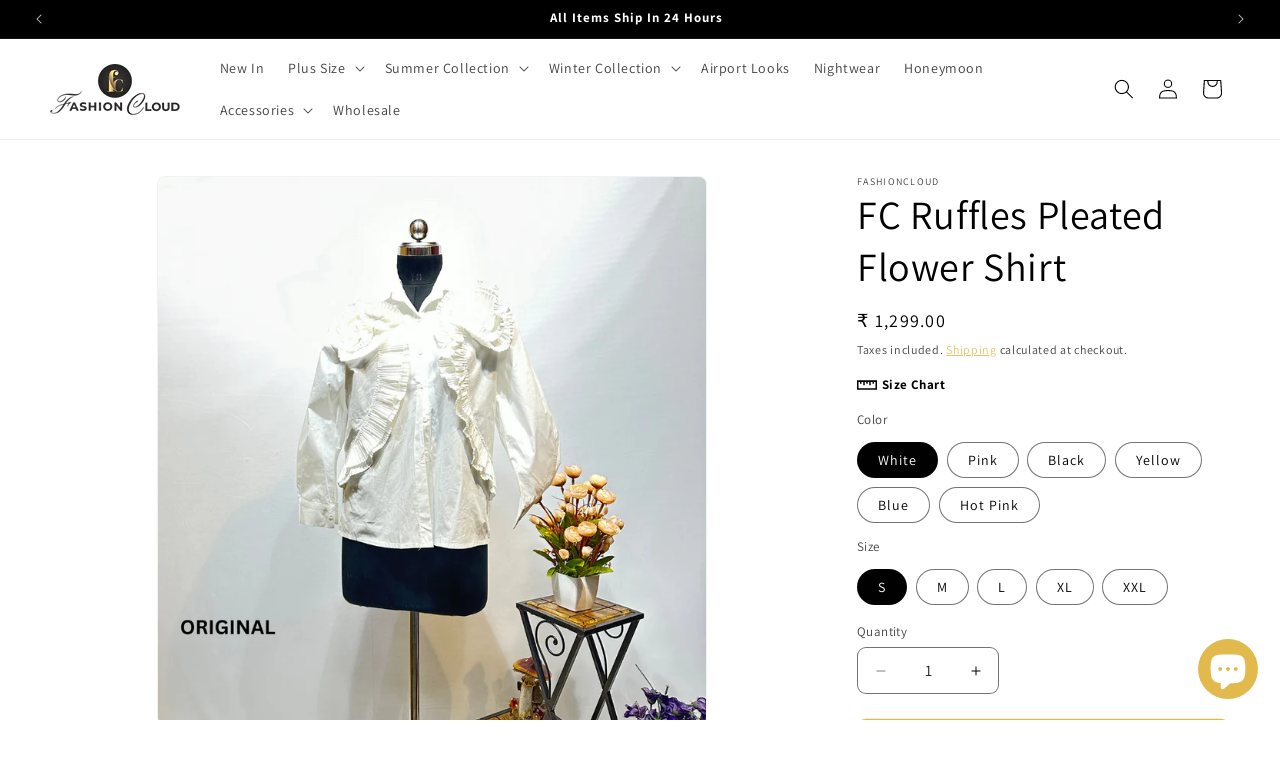

--- FILE ---
content_type: text/html; charset=utf-8
request_url: https://fashioncloud.in/products/fc-ruffles-pleated-flower-shirt
body_size: 35145
content:
<!doctype html>
<html class="js" lang="en">
  <head>
    <meta charset="utf-8">
    <meta http-equiv="X-UA-Compatible" content="IE=edge">
    <meta name="viewport" content="width=device-width,initial-scale=1">
    <meta name="theme-color" content="">
    <link rel="canonical" href="https://fashioncloud.in/products/fc-ruffles-pleated-flower-shirt"><link rel="icon" type="image/png" href="//fashioncloud.in/cdn/shop/files/Fashion_Cloud_Icon_fffb4a17-ae28-4c26-affd-e9303896743f.png?crop=center&height=32&v=1733998836&width=32"><link rel="preconnect" href="https://fonts.shopifycdn.com" crossorigin><title>
      FC Ruffles Pleated Flower Shirt
 &ndash; Fashion Cloud</title>

    
      <meta name="description" content="This shirt has button down shirt, Ruffles Pleated Flower Patch on shirt chest, drop shoulder and solid color.  Bust 44&quot;| Length 24&quot;. This shirt is suitable for dating, outdoor, party, office, work, casual, street, home and vacation. SIZE Bust : S, M, L, XL 2XL Please Note: This Is A One Size Outfit And Is Suitable For ">
    

    

<meta property="og:site_name" content="Fashion Cloud">
<meta property="og:url" content="https://fashioncloud.in/products/fc-ruffles-pleated-flower-shirt">
<meta property="og:title" content="FC Ruffles Pleated Flower Shirt">
<meta property="og:type" content="product">
<meta property="og:description" content="This shirt has button down shirt, Ruffles Pleated Flower Patch on shirt chest, drop shoulder and solid color.  Bust 44&quot;| Length 24&quot;. This shirt is suitable for dating, outdoor, party, office, work, casual, street, home and vacation. SIZE Bust : S, M, L, XL 2XL Please Note: This Is A One Size Outfit And Is Suitable For "><meta property="og:image" content="http://fashioncloud.in/cdn/shop/files/RufflesPleatedFlowerShirt.png?v=1715584383">
  <meta property="og:image:secure_url" content="https://fashioncloud.in/cdn/shop/files/RufflesPleatedFlowerShirt.png?v=1715584383">
  <meta property="og:image:width" content="1200">
  <meta property="og:image:height" content="1200"><meta property="og:price:amount" content="1,299.00">
  <meta property="og:price:currency" content="INR"><meta name="twitter:card" content="summary_large_image">
<meta name="twitter:title" content="FC Ruffles Pleated Flower Shirt">
<meta name="twitter:description" content="This shirt has button down shirt, Ruffles Pleated Flower Patch on shirt chest, drop shoulder and solid color.  Bust 44&quot;| Length 24&quot;. This shirt is suitable for dating, outdoor, party, office, work, casual, street, home and vacation. SIZE Bust : S, M, L, XL 2XL Please Note: This Is A One Size Outfit And Is Suitable For ">


    <script src="//fashioncloud.in/cdn/shop/t/18/assets/constants.js?v=132983761750457495441732003834" defer="defer"></script>
    <script src="//fashioncloud.in/cdn/shop/t/18/assets/pubsub.js?v=158357773527763999511732003835" defer="defer"></script>
    <script src="//fashioncloud.in/cdn/shop/t/18/assets/global.js?v=152862011079830610291732003834" defer="defer"></script>
    <script src="//fashioncloud.in/cdn/shop/t/18/assets/details-disclosure.js?v=13653116266235556501732003834" defer="defer"></script>
    <script src="//fashioncloud.in/cdn/shop/t/18/assets/details-modal.js?v=25581673532751508451732003834" defer="defer"></script>
    <script src="//fashioncloud.in/cdn/shop/t/18/assets/search-form.js?v=133129549252120666541732003835" defer="defer"></script><script src="//fashioncloud.in/cdn/shop/t/18/assets/animations.js?v=88693664871331136111732003833" defer="defer"></script><script>window.performance && window.performance.mark && window.performance.mark('shopify.content_for_header.start');</script><meta name="google-site-verification" content="Mj18o2eIBnvS80bRxin-i3nmVKPEW5FuGWxcuiybCBk">
<meta name="facebook-domain-verification" content="du7skcfaeng4gqvkst2vsys72jp28f">
<meta name="facebook-domain-verification" content="ji4px9qlloy5thtf0gwo8wo7a9mith">
<meta id="shopify-digital-wallet" name="shopify-digital-wallet" content="/58136166445/digital_wallets/dialog">
<link rel="alternate" type="application/json+oembed" href="https://fashioncloud.in/products/fc-ruffles-pleated-flower-shirt.oembed">
<script async="async" src="/checkouts/internal/preloads.js?locale=en-IN"></script>
<script id="shopify-features" type="application/json">{"accessToken":"f086d54413c66457b8e2f8cfb6518ed6","betas":["rich-media-storefront-analytics"],"domain":"fashioncloud.in","predictiveSearch":true,"shopId":58136166445,"locale":"en"}</script>
<script>var Shopify = Shopify || {};
Shopify.shop = "fashioncloud1.myshopify.com";
Shopify.locale = "en";
Shopify.currency = {"active":"INR","rate":"1.0"};
Shopify.country = "IN";
Shopify.theme = {"name":"SMG Theme","id":136785428525,"schema_name":"Dawn","schema_version":"15.2.0","theme_store_id":887,"role":"main"};
Shopify.theme.handle = "null";
Shopify.theme.style = {"id":null,"handle":null};
Shopify.cdnHost = "fashioncloud.in/cdn";
Shopify.routes = Shopify.routes || {};
Shopify.routes.root = "/";</script>
<script type="module">!function(o){(o.Shopify=o.Shopify||{}).modules=!0}(window);</script>
<script>!function(o){function n(){var o=[];function n(){o.push(Array.prototype.slice.apply(arguments))}return n.q=o,n}var t=o.Shopify=o.Shopify||{};t.loadFeatures=n(),t.autoloadFeatures=n()}(window);</script>
<script id="shop-js-analytics" type="application/json">{"pageType":"product"}</script>
<script defer="defer" async type="module" src="//fashioncloud.in/cdn/shopifycloud/shop-js/modules/v2/client.init-shop-cart-sync_D0dqhulL.en.esm.js"></script>
<script defer="defer" async type="module" src="//fashioncloud.in/cdn/shopifycloud/shop-js/modules/v2/chunk.common_CpVO7qML.esm.js"></script>
<script type="module">
  await import("//fashioncloud.in/cdn/shopifycloud/shop-js/modules/v2/client.init-shop-cart-sync_D0dqhulL.en.esm.js");
await import("//fashioncloud.in/cdn/shopifycloud/shop-js/modules/v2/chunk.common_CpVO7qML.esm.js");

  window.Shopify.SignInWithShop?.initShopCartSync?.({"fedCMEnabled":true,"windoidEnabled":true});

</script>
<script>(function() {
  var isLoaded = false;
  function asyncLoad() {
    if (isLoaded) return;
    isLoaded = true;
    var urls = ["https:\/\/app.kiwisizing.com\/web\/js\/dist\/kiwiSizing\/plugin\/SizingPlugin.prod.js?v=328\u0026shop=fashioncloud1.myshopify.com","https:\/\/cdnig.addons.business\/embed\/cloud\/fashioncloud1\/cziframeagent.js?v=212104101107\u0026token=pyZx242403Mygkse\u0026shop=fashioncloud1.myshopify.com"];
    for (var i = 0; i < urls.length; i++) {
      var s = document.createElement('script');
      s.type = 'text/javascript';
      s.async = true;
      s.src = urls[i];
      var x = document.getElementsByTagName('script')[0];
      x.parentNode.insertBefore(s, x);
    }
  };
  if(window.attachEvent) {
    window.attachEvent('onload', asyncLoad);
  } else {
    window.addEventListener('load', asyncLoad, false);
  }
})();</script>
<script id="__st">var __st={"a":58136166445,"offset":19800,"reqid":"d4ed73cd-5ef3-4ad2-9709-6baead035955-1764699999","pageurl":"fashioncloud.in\/products\/fc-ruffles-pleated-flower-shirt","u":"856b3c1cf6d2","p":"product","rtyp":"product","rid":7889535041581};</script>
<script>window.ShopifyPaypalV4VisibilityTracking = true;</script>
<script id="captcha-bootstrap">!function(){'use strict';const t='contact',e='account',n='new_comment',o=[[t,t],['blogs',n],['comments',n],[t,'customer']],c=[[e,'customer_login'],[e,'guest_login'],[e,'recover_customer_password'],[e,'create_customer']],r=t=>t.map((([t,e])=>`form[action*='/${t}']:not([data-nocaptcha='true']) input[name='form_type'][value='${e}']`)).join(','),a=t=>()=>t?[...document.querySelectorAll(t)].map((t=>t.form)):[];function s(){const t=[...o],e=r(t);return a(e)}const i='password',u='form_key',d=['recaptcha-v3-token','g-recaptcha-response','h-captcha-response',i],f=()=>{try{return window.sessionStorage}catch{return}},m='__shopify_v',_=t=>t.elements[u];function p(t,e,n=!1){try{const o=window.sessionStorage,c=JSON.parse(o.getItem(e)),{data:r}=function(t){const{data:e,action:n}=t;return t[m]||n?{data:e,action:n}:{data:t,action:n}}(c);for(const[e,n]of Object.entries(r))t.elements[e]&&(t.elements[e].value=n);n&&o.removeItem(e)}catch(o){console.error('form repopulation failed',{error:o})}}const l='form_type',E='cptcha';function T(t){t.dataset[E]=!0}const w=window,h=w.document,L='Shopify',v='ce_forms',y='captcha';let A=!1;((t,e)=>{const n=(g='f06e6c50-85a8-45c8-87d0-21a2b65856fe',I='https://cdn.shopify.com/shopifycloud/storefront-forms-hcaptcha/ce_storefront_forms_captcha_hcaptcha.v1.5.2.iife.js',D={infoText:'Protected by hCaptcha',privacyText:'Privacy',termsText:'Terms'},(t,e,n)=>{const o=w[L][v],c=o.bindForm;if(c)return c(t,g,e,D).then(n);var r;o.q.push([[t,g,e,D],n]),r=I,A||(h.body.append(Object.assign(h.createElement('script'),{id:'captcha-provider',async:!0,src:r})),A=!0)});var g,I,D;w[L]=w[L]||{},w[L][v]=w[L][v]||{},w[L][v].q=[],w[L][y]=w[L][y]||{},w[L][y].protect=function(t,e){n(t,void 0,e),T(t)},Object.freeze(w[L][y]),function(t,e,n,w,h,L){const[v,y,A,g]=function(t,e,n){const i=e?o:[],u=t?c:[],d=[...i,...u],f=r(d),m=r(i),_=r(d.filter((([t,e])=>n.includes(e))));return[a(f),a(m),a(_),s()]}(w,h,L),I=t=>{const e=t.target;return e instanceof HTMLFormElement?e:e&&e.form},D=t=>v().includes(t);t.addEventListener('submit',(t=>{const e=I(t);if(!e)return;const n=D(e)&&!e.dataset.hcaptchaBound&&!e.dataset.recaptchaBound,o=_(e),c=g().includes(e)&&(!o||!o.value);(n||c)&&t.preventDefault(),c&&!n&&(function(t){try{if(!f())return;!function(t){const e=f();if(!e)return;const n=_(t);if(!n)return;const o=n.value;o&&e.removeItem(o)}(t);const e=Array.from(Array(32),(()=>Math.random().toString(36)[2])).join('');!function(t,e){_(t)||t.append(Object.assign(document.createElement('input'),{type:'hidden',name:u})),t.elements[u].value=e}(t,e),function(t,e){const n=f();if(!n)return;const o=[...t.querySelectorAll(`input[type='${i}']`)].map((({name:t})=>t)),c=[...d,...o],r={};for(const[a,s]of new FormData(t).entries())c.includes(a)||(r[a]=s);n.setItem(e,JSON.stringify({[m]:1,action:t.action,data:r}))}(t,e)}catch(e){console.error('failed to persist form',e)}}(e),e.submit())}));const S=(t,e)=>{t&&!t.dataset[E]&&(n(t,e.some((e=>e===t))),T(t))};for(const o of['focusin','change'])t.addEventListener(o,(t=>{const e=I(t);D(e)&&S(e,y())}));const B=e.get('form_key'),M=e.get(l),P=B&&M;t.addEventListener('DOMContentLoaded',(()=>{const t=y();if(P)for(const e of t)e.elements[l].value===M&&p(e,B);[...new Set([...A(),...v().filter((t=>'true'===t.dataset.shopifyCaptcha))])].forEach((e=>S(e,t)))}))}(h,new URLSearchParams(w.location.search),n,t,e,['guest_login'])})(!0,!0)}();</script>
<script integrity="sha256-52AcMU7V7pcBOXWImdc/TAGTFKeNjmkeM1Pvks/DTgc=" data-source-attribution="shopify.loadfeatures" defer="defer" src="//fashioncloud.in/cdn/shopifycloud/storefront/assets/storefront/load_feature-81c60534.js" crossorigin="anonymous"></script>
<script data-source-attribution="shopify.dynamic_checkout.dynamic.init">var Shopify=Shopify||{};Shopify.PaymentButton=Shopify.PaymentButton||{isStorefrontPortableWallets:!0,init:function(){window.Shopify.PaymentButton.init=function(){};var t=document.createElement("script");t.src="https://fashioncloud.in/cdn/shopifycloud/portable-wallets/latest/portable-wallets.en.js",t.type="module",document.head.appendChild(t)}};
</script>
<script data-source-attribution="shopify.dynamic_checkout.buyer_consent">
  function portableWalletsHideBuyerConsent(e){var t=document.getElementById("shopify-buyer-consent"),n=document.getElementById("shopify-subscription-policy-button");t&&n&&(t.classList.add("hidden"),t.setAttribute("aria-hidden","true"),n.removeEventListener("click",e))}function portableWalletsShowBuyerConsent(e){var t=document.getElementById("shopify-buyer-consent"),n=document.getElementById("shopify-subscription-policy-button");t&&n&&(t.classList.remove("hidden"),t.removeAttribute("aria-hidden"),n.addEventListener("click",e))}window.Shopify?.PaymentButton&&(window.Shopify.PaymentButton.hideBuyerConsent=portableWalletsHideBuyerConsent,window.Shopify.PaymentButton.showBuyerConsent=portableWalletsShowBuyerConsent);
</script>
<script>
  function portableWalletsCleanup(e){e&&e.src&&console.error("Failed to load portable wallets script "+e.src);var t=document.querySelectorAll("shopify-accelerated-checkout .shopify-payment-button__skeleton, shopify-accelerated-checkout-cart .wallet-cart-button__skeleton"),e=document.getElementById("shopify-buyer-consent");for(let e=0;e<t.length;e++)t[e].remove();e&&e.remove()}function portableWalletsNotLoadedAsModule(e){e instanceof ErrorEvent&&"string"==typeof e.message&&e.message.includes("import.meta")&&"string"==typeof e.filename&&e.filename.includes("portable-wallets")&&(window.removeEventListener("error",portableWalletsNotLoadedAsModule),window.Shopify.PaymentButton.failedToLoad=e,"loading"===document.readyState?document.addEventListener("DOMContentLoaded",window.Shopify.PaymentButton.init):window.Shopify.PaymentButton.init())}window.addEventListener("error",portableWalletsNotLoadedAsModule);
</script>

<script type="module" src="https://fashioncloud.in/cdn/shopifycloud/portable-wallets/latest/portable-wallets.en.js" onError="portableWalletsCleanup(this)" crossorigin="anonymous"></script>
<script nomodule>
  document.addEventListener("DOMContentLoaded", portableWalletsCleanup);
</script>

<link id="shopify-accelerated-checkout-styles" rel="stylesheet" media="screen" href="https://fashioncloud.in/cdn/shopifycloud/portable-wallets/latest/accelerated-checkout-backwards-compat.css" crossorigin="anonymous">
<style id="shopify-accelerated-checkout-cart">
        #shopify-buyer-consent {
  margin-top: 1em;
  display: inline-block;
  width: 100%;
}

#shopify-buyer-consent.hidden {
  display: none;
}

#shopify-subscription-policy-button {
  background: none;
  border: none;
  padding: 0;
  text-decoration: underline;
  font-size: inherit;
  cursor: pointer;
}

#shopify-subscription-policy-button::before {
  box-shadow: none;
}

      </style>
<script id="sections-script" data-sections="header" defer="defer" src="//fashioncloud.in/cdn/shop/t/18/compiled_assets/scripts.js?7514"></script>
<script>window.performance && window.performance.mark && window.performance.mark('shopify.content_for_header.end');</script>


    <style data-shopify>
      @font-face {
  font-family: Assistant;
  font-weight: 400;
  font-style: normal;
  font-display: swap;
  src: url("//fashioncloud.in/cdn/fonts/assistant/assistant_n4.9120912a469cad1cc292572851508ca49d12e768.woff2") format("woff2"),
       url("//fashioncloud.in/cdn/fonts/assistant/assistant_n4.6e9875ce64e0fefcd3f4446b7ec9036b3ddd2985.woff") format("woff");
}

      @font-face {
  font-family: Assistant;
  font-weight: 700;
  font-style: normal;
  font-display: swap;
  src: url("//fashioncloud.in/cdn/fonts/assistant/assistant_n7.bf44452348ec8b8efa3aa3068825305886b1c83c.woff2") format("woff2"),
       url("//fashioncloud.in/cdn/fonts/assistant/assistant_n7.0c887fee83f6b3bda822f1150b912c72da0f7b64.woff") format("woff");
}

      
      
      @font-face {
  font-family: Assistant;
  font-weight: 400;
  font-style: normal;
  font-display: swap;
  src: url("//fashioncloud.in/cdn/fonts/assistant/assistant_n4.9120912a469cad1cc292572851508ca49d12e768.woff2") format("woff2"),
       url("//fashioncloud.in/cdn/fonts/assistant/assistant_n4.6e9875ce64e0fefcd3f4446b7ec9036b3ddd2985.woff") format("woff");
}


      
        :root,
        .color-scheme-1 {
          --color-background: 255,255,255;
        
          --gradient-background: #ffffff;
        

        

        --color-foreground: 0,0,0;
        --color-background-contrast: 191,191,191;
        --color-shadow: 18,18,18;
        --color-button: 225,185,76;
        --color-button-text: 0,0,0;
        --color-secondary-button: 255,255,255;
        --color-secondary-button-text: 225,185,76;
        --color-link: 225,185,76;
        --color-badge-foreground: 0,0,0;
        --color-badge-background: 255,255,255;
        --color-badge-border: 0,0,0;
        --payment-terms-background-color: rgb(255 255 255);
      }
      
        
        .color-scheme-2 {
          --color-background: 243,243,243;
        
          --gradient-background: #f3f3f3;
        

        

        --color-foreground: 18,18,18;
        --color-background-contrast: 179,179,179;
        --color-shadow: 18,18,18;
        --color-button: 18,18,18;
        --color-button-text: 243,243,243;
        --color-secondary-button: 243,243,243;
        --color-secondary-button-text: 18,18,18;
        --color-link: 18,18,18;
        --color-badge-foreground: 18,18,18;
        --color-badge-background: 243,243,243;
        --color-badge-border: 18,18,18;
        --payment-terms-background-color: rgb(243 243 243);
      }
      
        
        .color-scheme-3 {
          --color-background: 0,0,0;
        
          --gradient-background: #000000;
        

        

        --color-foreground: 255,255,255;
        --color-background-contrast: 128,128,128;
        --color-shadow: 18,18,18;
        --color-button: 255,255,255;
        --color-button-text: 0,0,0;
        --color-secondary-button: 0,0,0;
        --color-secondary-button-text: 255,255,255;
        --color-link: 255,255,255;
        --color-badge-foreground: 255,255,255;
        --color-badge-background: 0,0,0;
        --color-badge-border: 255,255,255;
        --payment-terms-background-color: rgb(0 0 0);
      }
      
        
        .color-scheme-4 {
          --color-background: 18,18,18;
        
          --gradient-background: #121212;
        

        

        --color-foreground: 255,255,255;
        --color-background-contrast: 146,146,146;
        --color-shadow: 18,18,18;
        --color-button: 255,255,255;
        --color-button-text: 18,18,18;
        --color-secondary-button: 18,18,18;
        --color-secondary-button-text: 255,255,255;
        --color-link: 255,255,255;
        --color-badge-foreground: 255,255,255;
        --color-badge-background: 18,18,18;
        --color-badge-border: 255,255,255;
        --payment-terms-background-color: rgb(18 18 18);
      }
      
        
        .color-scheme-5 {
          --color-background: 225,185,76;
        
          --gradient-background: #e1b94c;
        

        

        --color-foreground: 0,0,0;
        --color-background-contrast: 149,115,25;
        --color-shadow: 18,18,18;
        --color-button: 255,255,255;
        --color-button-text: 225,185,76;
        --color-secondary-button: 225,185,76;
        --color-secondary-button-text: 225,185,76;
        --color-link: 225,185,76;
        --color-badge-foreground: 0,0,0;
        --color-badge-background: 225,185,76;
        --color-badge-border: 0,0,0;
        --payment-terms-background-color: rgb(225 185 76);
      }
      
        
        .color-scheme-eaa52ace-ac6b-466f-a31a-93fabf572094 {
          --color-background: 255,77,77;
        
          --gradient-background: #ff4d4d;
        

        

        --color-foreground: 255,255,255;
        --color-background-contrast: 204,0,0;
        --color-shadow: 18,18,18;
        --color-button: 255,77,77;
        --color-button-text: 255,255,255;
        --color-secondary-button: 255,77,77;
        --color-secondary-button-text: 255,77,77;
        --color-link: 255,77,77;
        --color-badge-foreground: 255,255,255;
        --color-badge-background: 255,77,77;
        --color-badge-border: 255,255,255;
        --payment-terms-background-color: rgb(255 77 77);
      }
      

      body, .color-scheme-1, .color-scheme-2, .color-scheme-3, .color-scheme-4, .color-scheme-5, .color-scheme-eaa52ace-ac6b-466f-a31a-93fabf572094 {
        color: rgba(var(--color-foreground), 0.75);
        background-color: rgb(var(--color-background));
      }

      :root {
        --font-body-family: Assistant, sans-serif;
        --font-body-style: normal;
        --font-body-weight: 400;
        --font-body-weight-bold: 700;

        --font-heading-family: Assistant, sans-serif;
        --font-heading-style: normal;
        --font-heading-weight: 400;

        --font-body-scale: 1.0;
        --font-heading-scale: 1.0;

        --media-padding: px;
        --media-border-opacity: 0.05;
        --media-border-width: 1px;
        --media-radius: 8px;
        --media-shadow-opacity: 0.0;
        --media-shadow-horizontal-offset: 0px;
        --media-shadow-vertical-offset: 4px;
        --media-shadow-blur-radius: 5px;
        --media-shadow-visible: 0;

        --page-width: 140rem;
        --page-width-margin: 0rem;

        --product-card-image-padding: 0.0rem;
        --product-card-corner-radius: 0.8rem;
        --product-card-text-alignment: left;
        --product-card-border-width: 0.0rem;
        --product-card-border-opacity: 0.1;
        --product-card-shadow-opacity: 0.0;
        --product-card-shadow-visible: 0;
        --product-card-shadow-horizontal-offset: 0.0rem;
        --product-card-shadow-vertical-offset: 0.4rem;
        --product-card-shadow-blur-radius: 0.5rem;

        --collection-card-image-padding: 0.0rem;
        --collection-card-corner-radius: 0.8rem;
        --collection-card-text-alignment: left;
        --collection-card-border-width: 0.0rem;
        --collection-card-border-opacity: 0.1;
        --collection-card-shadow-opacity: 0.0;
        --collection-card-shadow-visible: 0;
        --collection-card-shadow-horizontal-offset: 0.0rem;
        --collection-card-shadow-vertical-offset: 0.4rem;
        --collection-card-shadow-blur-radius: 0.5rem;

        --blog-card-image-padding: 0.0rem;
        --blog-card-corner-radius: 0.0rem;
        --blog-card-text-alignment: left;
        --blog-card-border-width: 0.0rem;
        --blog-card-border-opacity: 0.1;
        --blog-card-shadow-opacity: 0.0;
        --blog-card-shadow-visible: 0;
        --blog-card-shadow-horizontal-offset: 0.0rem;
        --blog-card-shadow-vertical-offset: 0.4rem;
        --blog-card-shadow-blur-radius: 0.5rem;

        --badge-corner-radius: 4.0rem;

        --popup-border-width: 1px;
        --popup-border-opacity: 0.1;
        --popup-corner-radius: 8px;
        --popup-shadow-opacity: 0.05;
        --popup-shadow-horizontal-offset: 0px;
        --popup-shadow-vertical-offset: 4px;
        --popup-shadow-blur-radius: 5px;

        --drawer-border-width: 1px;
        --drawer-border-opacity: 0.1;
        --drawer-shadow-opacity: 0.0;
        --drawer-shadow-horizontal-offset: 0px;
        --drawer-shadow-vertical-offset: 4px;
        --drawer-shadow-blur-radius: 5px;

        --spacing-sections-desktop: 0px;
        --spacing-sections-mobile: 0px;

        --grid-desktop-vertical-spacing: 8px;
        --grid-desktop-horizontal-spacing: 8px;
        --grid-mobile-vertical-spacing: 4px;
        --grid-mobile-horizontal-spacing: 4px;

        --text-boxes-border-opacity: 0.1;
        --text-boxes-border-width: 0px;
        --text-boxes-radius: 0px;
        --text-boxes-shadow-opacity: 0.0;
        --text-boxes-shadow-visible: 0;
        --text-boxes-shadow-horizontal-offset: 0px;
        --text-boxes-shadow-vertical-offset: 4px;
        --text-boxes-shadow-blur-radius: 5px;

        --buttons-radius: 8px;
        --buttons-radius-outset: 9px;
        --buttons-border-width: 1px;
        --buttons-border-opacity: 1.0;
        --buttons-shadow-opacity: 0.0;
        --buttons-shadow-visible: 0;
        --buttons-shadow-horizontal-offset: 0px;
        --buttons-shadow-vertical-offset: 4px;
        --buttons-shadow-blur-radius: 5px;
        --buttons-border-offset: 0.3px;

        --inputs-radius: 8px;
        --inputs-border-width: 1px;
        --inputs-border-opacity: 0.55;
        --inputs-shadow-opacity: 0.0;
        --inputs-shadow-horizontal-offset: 0px;
        --inputs-margin-offset: 0px;
        --inputs-shadow-vertical-offset: 4px;
        --inputs-shadow-blur-radius: 5px;
        --inputs-radius-outset: 9px;

        --variant-pills-radius: 40px;
        --variant-pills-border-width: 1px;
        --variant-pills-border-opacity: 0.55;
        --variant-pills-shadow-opacity: 0.0;
        --variant-pills-shadow-horizontal-offset: 0px;
        --variant-pills-shadow-vertical-offset: 4px;
        --variant-pills-shadow-blur-radius: 5px;
      }

      *,
      *::before,
      *::after {
        box-sizing: inherit;
      }

      html {
        box-sizing: border-box;
        font-size: calc(var(--font-body-scale) * 62.5%);
        height: 100%;
      }

      body {
        display: grid;
        grid-template-rows: auto auto 1fr auto;
        grid-template-columns: 100%;
        min-height: 100%;
        margin: 0;
        font-size: 1.5rem;
        letter-spacing: 0.06rem;
        line-height: calc(1 + 0.8 / var(--font-body-scale));
        font-family: var(--font-body-family);
        font-style: var(--font-body-style);
        font-weight: var(--font-body-weight);
      }

      @media screen and (min-width: 750px) {
        body {
          font-size: 1.6rem;
        }
      }
    </style>

    <link href="//fashioncloud.in/cdn/shop/t/18/assets/base.css?v=159841507637079171801732003833" rel="stylesheet" type="text/css" media="all" />
    <link rel="stylesheet" href="//fashioncloud.in/cdn/shop/t/18/assets/component-cart-items.css?v=123238115697927560811732003833" media="print" onload="this.media='all'">
      <link rel="preload" as="font" href="//fashioncloud.in/cdn/fonts/assistant/assistant_n4.9120912a469cad1cc292572851508ca49d12e768.woff2" type="font/woff2" crossorigin>
      

      <link rel="preload" as="font" href="//fashioncloud.in/cdn/fonts/assistant/assistant_n4.9120912a469cad1cc292572851508ca49d12e768.woff2" type="font/woff2" crossorigin>
      
<link
        rel="stylesheet"
        href="//fashioncloud.in/cdn/shop/t/18/assets/component-predictive-search.css?v=118923337488134913561732003834"
        media="print"
        onload="this.media='all'"
      ><script>
      if (Shopify.designMode) {
        document.documentElement.classList.add('shopify-design-mode');
      }
    </script>
  <!-- BEGIN app block: shopify://apps/paycod-cod-upfront-payment/blocks/cod_button/c92e78b2-3c34-43e1-8ac6-e8c800c8685b -->
<script id="jcod-vars" type="application/json"></script>
<script id="jcod-maker">
  let jvars = {}
  let variants = []
  let pcollections = []
    variants.push({"id": 42623273926701, "price":129900 })
    variants.push({"id": 42623273959469, "price":129900 })
    variants.push({"id": 42623273992237, "price":129900 })
    variants.push({"id": 42623274025005, "price":129900 })
    variants.push({"id": 42623274057773, "price":129900 })
    variants.push({"id": 42623274090541, "price":129900 })
    variants.push({"id": 42623274123309, "price":129900 })
    variants.push({"id": 42623274156077, "price":129900 })
    variants.push({"id": 42623274188845, "price":129900 })
    variants.push({"id": 42623274221613, "price":129900 })
    variants.push({"id": 42623274254381, "price":129900 })
    variants.push({"id": 42623274287149, "price":129900 })
    variants.push({"id": 42623274319917, "price":129900 })
    variants.push({"id": 42623274352685, "price":129900 })
    variants.push({"id": 42623274385453, "price":129900 })
    variants.push({"id": 42623274418221, "price":129900 })
    variants.push({"id": 42623274450989, "price":129900 })
    variants.push({"id": 42623274483757, "price":129900 })
    variants.push({"id": 42623274516525, "price":129900 })
    variants.push({"id": 42623274549293, "price":129900 })
    variants.push({"id": 42623274582061, "price":129900 })
    variants.push({"id": 42623274614829, "price":129900 })
    variants.push({"id": 42623274647597, "price":129900 })
    variants.push({"id": 42623274680365, "price":129900 })
    variants.push({"id": 42626796617773, "price":129900 })
    variants.push({"id": 42626796650541, "price":129900 })
    variants.push({"id": 42626796683309, "price":129900 })
    variants.push({"id": 42626796716077, "price":129900 })
    variants.push({"id": 42626796748845, "price":129900 })
    variants.push({"id": 42626796781613, "price":129900 })
    pcollections.push({"id": 286268784685})
    pcollections.push({"id": 274100289581})
    pcollections.push({"id": 270164787245})
    pcollections.push({"id": 270427488301})
    pcollections.push({"id": 274100322349})
    pcollections.push({"id": 284438888493})
    pcollections.push({"id": 295009779757})
    pcollections.push({"id": 295009714221})
    pcollections.push({"id": 295009878061})
    pcollections.push({"id": 286539186221})
  jvars.variants = variants
  jvars.collections = pcollections

  let cart = []
  let cartItem = {}
  let collections = []
  jvars.cartTotal = 0
  jvars.cart = cart
  document.querySelector("#jcod-vars").textContent = JSON.stringify(jvars)
  document.querySelector("#jcod-maker").remove()
</script>
<link href="//cdn.shopify.com/extensions/f3eaa681-4753-4b09-ad05-3153845500ed/paycod-cod-upfront-payment-76/assets/button.css" rel="stylesheet" type="text/css" media="all" />
<style>
    #jcod-button {
    background-color: black;
    color: white;
    border-radius: 0.5rem;
    margin-top: 1rem;
    margin-bottom: 1rem;
    display: flex;
    justify-content: center;
    align-items: center;
    padding: 1rem;
    cursor: pointer;
    width: 100%;
    transition: 0.2s all;
}
#jcod-button:hover {
    transform: scale(1.008);
}
    
</style>

  
    <!-- BEGIN app snippet: product_page -->


  <style>
  </style>
  <script>
    document.addEventListener("DOMContentLoaded", (_) => {
      function _isVisible(element){
        return element.offsetHeight > 0 && element.offsetWidth > 0
      }
      var data = JSON.parse(document.querySelector("#jcod-vars").textContent)      
      
      
      function _click_jcod(e){
      
        var button = e.target
        if(button.id !== "jcod-button"){
          button = button.closest("#jcod-button")
        }
        var product = Object.fromEntries(new FormData(button.closest('form[method="post"][action*="/cart/add"]')))
        var variant = product.id
        if(variant === undefined){
          variant = product['id[]']
        }
        var quantity = product.quantity || 1
        // Properties of order
        const props = Object.keys(product)
          .filter(key => key.startsWith("properties["))
          .map(key => {
              const name = key.match(/properties\[(.+?)\]/)[1]; // Extract the text inside brackets
              return { name, value: product[key] };
          });
        var productId = "7889535041581"
        if(button.ariaDisabled){
          return
        }
      
      
        button.ariaDisabled = true
        var buttonText = button.querySelector("#jcod-span")
        var spinner = button.querySelector("#jcod-spinner")
        button.classList.add("loading")
        spinner.classList.remove("hidden")
        fetch(`/tools/v1/cart/${productId}/${variant}/${quantity}?index=value`, {
          method: 'POST',
          headers: {
            "Content-type": "application/json"
          },
          body: JSON.stringify({collections: data.collections, props})
        })
          .then((response) => response.json())
          .then((respData) => {
            if(respData.status === "OK"){
              windowLocation(respData.data)
            } else if(respData.status === "EXCEEDED"){
              alert("Cannot Place COD Order")
              button.remove()
              
            }
              button.classList.remove("loading")
              spinner.classList.add("hidden")
              buttonText.innerHTML = "Checking Out..."
              setTimeout(()=>{
                buttonText.innerHTML = "Cash On Delivery - Order Now"
                button.ariaDisabled = null
              },4000)
          })
      }
      function insAttr(button){
        let generatedjcod = _generate_jcod()
        
        
        return
      }
      function cleanUp() {
          const productForms = document.querySelectorAll("form");
          for (let form of productForms) {
              const jcods = form.querySelectorAll("#jcod-button");
              if (jcods.length < 1) continue;
              if (jcods.length == 1){
                insAttr(jcods[0])
                continue;
              }
              let largestButton = null;
              let maxWidth = 0;
              for (let button of jcods) {
                  const buttonWidth = button.offsetWidth;
    
                  if (buttonWidth > maxWidth) {
                      maxWidth = buttonWidth;
                      largestButton = button;
                  }
              }
              for (let button of jcods) {
                if (button !== largestButton) {
                  button.remove();
                }
              }
              insAttr(largestButton)
          }
      }
    
    
      function _insertHtml() {
        let selectors = [
          { select: 'form[method="post"][action*="/cart/add"] [name="add"]', position: "afterend" },
          { select: '.shopify-payment-button', position: "beforebegin" },
          { select: '[name="add"]', position: "afterend" },
          { select: 'form[method="post"][action$="/cart/add"] [type="submit"]', position: "afterend" },
          { select: 'form[method="post"][action$="/cart/add"]', position: "beforeend" },
          { select: 'button[data-product-id]', position: "afterend" },
          { select: '.product-single__form', position: "beforeend" },
        ]
        var productForm = null
        for (let selector of selectors) {
          let generatedjcod = _generate_jcod()
          productForm = document.querySelectorAll(selector.select)
          if (productForm.length > 0) {
            for(let jcodform of productForm){
              if(!jcodform.parentElement.querySelector("#jcod-button") && _isVisible(jcodform)){
                
                generatedjcod.button.addEventListener("click",(e)=>_click_jcod(e))
                
                jcodform.insertAdjacentElement(selector.position, generatedjcod.button)
                
                try{
                  jcodform.parentElement.style.flexWrap = "wrap"
                }catch(e){}
              }
            }
          }
        }
      }
      function insertCodDets(){
        
      }
      function windowLocation(url){
      var X = setTimeout(function(){
          window.location.replace(url);
          return true;
      },300);
      
      if( window.location = url ){
          clearTimeout(X);
          return true;
      } else {
          if( window.location.href = url ){
              clearTimeout(X);
              return true;
          }else{
              clearTimeout(X);
              window.location.replace(url);
              return true;
          }
      }
      return false;
      };
      function _generate_jcod(){
        var temp = document.createElement("div")
        temp.innerHTML = `<div
          id="jcod-button" class="jcod">
          <span id="jcod-span" class="jcod">Cash On Delivery - Order Now</span>
          <div id="jcod-spinner" class="loading__spinner1 hidden">            
            <svg version="1.1" id="L9" xmlns="http://www.w3.org/2000/svg" xmlns:xlink="http://www.w3.org/1999/xlink" x="0px" y="0px"
              viewBox="0 0 100 100" enable-background="new 0 0 0 0" xml:space="preserve">
                <path fill="#fff" d="M73,50c0-12.7-10.3-23-23-23S27,37.3,27,50 M30.9,50c0-10.5,8.5-19.1,19.1-19.1S69.1,39.5,69.1,50">
                  <animateTransform 
                    attributeName="transform" 
                    attributeType="XML" 
                    type="rotate"
                    dur="1s" 
                    from="0 50 50"
                    to="360 50 50" 
                    repeatCount="indefinite" />
              </path>
            </svg>
          </div>
        </div>`
        var button = temp.firstChild
        
        return { button }
      }
      
      _insertHtml()
      cleanUp()
      //
      const elements = document.querySelectorAll("button, a");
      elements.forEach(element => {
          const originalClick = element.onclick;
          element.onclick = function(event) {
              if (typeof originalClick === 'function') {
                  originalClick.call(this, event);
              }
              setTimeout(()=>{
                _insertHtml()
                cleanUp()
              }, 2000)
          };
      });
    })
  </script>
<!-- END app snippet -->
  

    <!-- BEGIN app snippet: cart_page -->


  <script>
    document.addEventListener("DOMContentLoaded", _ => {
      function _isVisible(element){
        return element.offsetHeight > 0 && element.offsetWidth > 0
      }
      var data = JSON.parse(document.querySelector("#jcod-vars").textContent)
      
      function _click_jcod(e){
      
        var button = e.target
        if(button.id !== "jcod-button"){
          button = button.closest("#jcod-button")
        }
        if(button.ariaDisabled){
          return
        }
        button.ariaDisabled = true
        var buttonText = button.querySelector("#jcod-span")
        var spinner = button.querySelector("#jcod-spinner")
        button.classList.add("loading")
        spinner.classList.remove("hidden")
        var payload = {cart: []}
        fetch("/cart.js").then(resp=>resp.json())
        .then(reqData=>{
          let collections = []
          for(cItem of reqData.items){
            collections = []
            for(_c of data.cart){
              if(_c.product === cItem.product_id){
                collections = _c.collections
                break
              }
            }
            
              
            if((7889535041581 == cItem.product_id) && collections.length < 1){
              collections = data.collections
            }
            const tProps = [];
            for (const [key, value] of Object.entries(cItem.properties)) {
              tProps.push({ name: key, value: value });
            }
            payload.cart.push({
              variant: cItem.variant_id,
              product: cItem.product_id,
              quantity: cItem.quantity,
              collections: collections,
              props: tProps,
            })
          }
        fetch("/tools/v1/cart/",{
          method: "POST",
          headers: {
            "Content-type": "application/json"
          },
          body: JSON.stringify(payload),
        })
          .then((response) => response.json())
          .then((resp) => {
            if(resp.status === "OK"){
              windowLocation(resp.data)
            } else if(resp.status === "EXCEEDED"){
              alert("Cannot Place COD Order")
              button.remove()
              
            } else if(resp.status === "NP"){
              alert("Cash on Delivery not available for this product")
              button.classList.remove("loading")
              spinner.classList.add("hidden")
              buttonText.innerHTML = "Cash On Delivery - Order Now"
              button.ariaDisabled = null
              return
            }
              button.classList.remove("loading")
              spinner.classList.add("hidden")
              buttonText.innerHTML = "Checking Out..."
              setTimeout(()=>{
                buttonText.innerHTML = "Cash On Delivery - Order Now"
                button.ariaDisabled = null
              },4000)
          })
        })
    }
    function _generate_jcod(){
        var temp = document.createElement("div")
        temp.innerHTML = `<div
          id="jcod-button" class="jcod">
          <span id="jcod-span" class="jcod">Cash On Delivery - Order Now</span>
          <div id="jcod-spinner" class="loading__spinner1 hidden">            
            <svg version="1.1" id="L9" xmlns="http://www.w3.org/2000/svg" xmlns:xlink="http://www.w3.org/1999/xlink" x="0px" y="0px"
              viewBox="0 0 100 100" enable-background="new 0 0 0 0" xml:space="preserve">
                <path fill="#fff" d="M73,50c0-12.7-10.3-23-23-23S27,37.3,27,50 M30.9,50c0-10.5,8.5-19.1,19.1-19.1S69.1,39.5,69.1,50">
                  <animateTransform 
                    attributeName="transform" 
                    attributeType="XML" 
                    type="rotate"
                    dur="1s" 
                    from="0 50 50"
                    to="360 50 50" 
                    repeatCount="indefinite" />
              </path>
            </svg>
          </div>
        </div>`
        var button = temp.firstChild
        
        return { button }
      }
    function _insertHtml() {
      let selectors = [
        { select: '[name="checkout"]', position: "afterend" },
        { select: '[id="checkout-submit-button"]', position: "afterend"},
        { select: 'form[method="post"][action$="/cart"] [type="submit"], form[method="post"][action$="/checkout"] [type="submit"], form[method="post"][action*="/cart?"] [type="submit"], form[method="post"][action*="/checkout?"] [type="submit"]', position: "afterend" },
      ]
      var productForm = null
      let flag = false
      for (let selector of selectors) {
          let generatedjcod = _generate_jcod()
          productForm = document.querySelectorAll(selector.select)
          if (productForm.length > 0) {
            flag = true
            for(let jcodform of productForm){
              if(!jcodform.parentElement.querySelector("#jcod-button") && _isVisible(jcodform)){
                
                generatedjcod.button.addEventListener("click",(e)=>_click_jcod(e))
                
                jcodform.insertAdjacentElement(selector.position, generatedjcod.button)
                
                
                try{
                  jcodform.parentElement.style.flexWrap = "wrap"
                }catch(e){}
              }
            }
          }
      }
      return flag
    }
    function windowLocation(url){
    var X = setTimeout(function(){
        window.location.replace(url);
        return true;
    },300);
    
    if( window.location = url ){
        clearTimeout(X);
        return true;
    } else {
        if( window.location.href = url ){
            clearTimeout(X);
            return true;
        }else{
            clearTimeout(X);
            window.location.replace(url);
            return true;
        }
    }
    return false;
    };
    
      
      function _delayInsert(){
          setTimeout(_runInsertHtml,2000)
        }
        function _add_listen() {
          for (let qs of document.querySelectorAll("form")) {
            for (btn of qs.querySelectorAll("button")) {
              if (btn.id !== "jcod-button") {
                btn.removeEventListener("click", _delayInsert)
                btn.addEventListener("click", _delayInsert)
              }
            }
          }
        }
      function _runInsertHtml() {
          _add_listen()
          let i = 0;
          function _insertHtmlTimeout() {
              if (i < 5) {
                  if (i === 0 && _insertHtml()) return;
                  setTimeout(() => {
                      if (_insertHtml()) return;
                      i++;
                      _insertHtmlTimeout();
                  }, i * 1000);
              }
          }
          _insertHtmlTimeout();
          attachEventListeners();
        }
      _runInsertHtml();
      attachEventListeners();
      function attachEventListeners() {
        const elements = document.querySelectorAll("button, a");
        
        elements.forEach(element => {
            // Check if the event listener is already attached
            if (!element._customEventAttached) {
                element._customEventAttached = true; // Mark as attached
        
                // Save the original onclick function (if any)
                const originalClick = element.onclick;
        
                // Attach a new click event listener
                element.onclick = function (event) {
                    if (typeof originalClick === 'function') {
                        originalClick.call(this, event); // Call with the correct context
                    }
                    _runInsertHtml();
                };
            }
        });
      }
      const observer = new MutationObserver(mutations => {
      mutations.forEach(mutation => {
          if (mutation.addedNodes.length > 0) {
              _runInsertHtml(); // Re-run insertion logic when DOM changes
          }
          });
      });
      observer.observe(document.body, {
        childList: true, // Monitor direct child changes
        subtree: true    // Monitor changes throughout the subtree
    });
    })
  </script><!-- END app snippet -->
<!-- END app block --><script src="https://cdn.shopify.com/extensions/7bc9bb47-adfa-4267-963e-cadee5096caf/inbox-1252/assets/inbox-chat-loader.js" type="text/javascript" defer="defer"></script>
<link href="https://monorail-edge.shopifysvc.com" rel="dns-prefetch">
<script>(function(){if ("sendBeacon" in navigator && "performance" in window) {try {var session_token_from_headers = performance.getEntriesByType('navigation')[0].serverTiming.find(x => x.name == '_s').description;} catch {var session_token_from_headers = undefined;}var session_cookie_matches = document.cookie.match(/_shopify_s=([^;]*)/);var session_token_from_cookie = session_cookie_matches && session_cookie_matches.length === 2 ? session_cookie_matches[1] : "";var session_token = session_token_from_headers || session_token_from_cookie || "";function handle_abandonment_event(e) {var entries = performance.getEntries().filter(function(entry) {return /monorail-edge.shopifysvc.com/.test(entry.name);});if (!window.abandonment_tracked && entries.length === 0) {window.abandonment_tracked = true;var currentMs = Date.now();var navigation_start = performance.timing.navigationStart;var payload = {shop_id: 58136166445,url: window.location.href,navigation_start,duration: currentMs - navigation_start,session_token,page_type: "product"};window.navigator.sendBeacon("https://monorail-edge.shopifysvc.com/v1/produce", JSON.stringify({schema_id: "online_store_buyer_site_abandonment/1.1",payload: payload,metadata: {event_created_at_ms: currentMs,event_sent_at_ms: currentMs}}));}}window.addEventListener('pagehide', handle_abandonment_event);}}());</script>
<script id="web-pixels-manager-setup">(function e(e,d,r,n,o){if(void 0===o&&(o={}),!Boolean(null===(a=null===(i=window.Shopify)||void 0===i?void 0:i.analytics)||void 0===a?void 0:a.replayQueue)){var i,a;window.Shopify=window.Shopify||{};var t=window.Shopify;t.analytics=t.analytics||{};var s=t.analytics;s.replayQueue=[],s.publish=function(e,d,r){return s.replayQueue.push([e,d,r]),!0};try{self.performance.mark("wpm:start")}catch(e){}var l=function(){var e={modern:/Edge?\/(1{2}[4-9]|1[2-9]\d|[2-9]\d{2}|\d{4,})\.\d+(\.\d+|)|Firefox\/(1{2}[4-9]|1[2-9]\d|[2-9]\d{2}|\d{4,})\.\d+(\.\d+|)|Chrom(ium|e)\/(9{2}|\d{3,})\.\d+(\.\d+|)|(Maci|X1{2}).+ Version\/(15\.\d+|(1[6-9]|[2-9]\d|\d{3,})\.\d+)([,.]\d+|)( \(\w+\)|)( Mobile\/\w+|) Safari\/|Chrome.+OPR\/(9{2}|\d{3,})\.\d+\.\d+|(CPU[ +]OS|iPhone[ +]OS|CPU[ +]iPhone|CPU IPhone OS|CPU iPad OS)[ +]+(15[._]\d+|(1[6-9]|[2-9]\d|\d{3,})[._]\d+)([._]\d+|)|Android:?[ /-](13[3-9]|1[4-9]\d|[2-9]\d{2}|\d{4,})(\.\d+|)(\.\d+|)|Android.+Firefox\/(13[5-9]|1[4-9]\d|[2-9]\d{2}|\d{4,})\.\d+(\.\d+|)|Android.+Chrom(ium|e)\/(13[3-9]|1[4-9]\d|[2-9]\d{2}|\d{4,})\.\d+(\.\d+|)|SamsungBrowser\/([2-9]\d|\d{3,})\.\d+/,legacy:/Edge?\/(1[6-9]|[2-9]\d|\d{3,})\.\d+(\.\d+|)|Firefox\/(5[4-9]|[6-9]\d|\d{3,})\.\d+(\.\d+|)|Chrom(ium|e)\/(5[1-9]|[6-9]\d|\d{3,})\.\d+(\.\d+|)([\d.]+$|.*Safari\/(?![\d.]+ Edge\/[\d.]+$))|(Maci|X1{2}).+ Version\/(10\.\d+|(1[1-9]|[2-9]\d|\d{3,})\.\d+)([,.]\d+|)( \(\w+\)|)( Mobile\/\w+|) Safari\/|Chrome.+OPR\/(3[89]|[4-9]\d|\d{3,})\.\d+\.\d+|(CPU[ +]OS|iPhone[ +]OS|CPU[ +]iPhone|CPU IPhone OS|CPU iPad OS)[ +]+(10[._]\d+|(1[1-9]|[2-9]\d|\d{3,})[._]\d+)([._]\d+|)|Android:?[ /-](13[3-9]|1[4-9]\d|[2-9]\d{2}|\d{4,})(\.\d+|)(\.\d+|)|Mobile Safari.+OPR\/([89]\d|\d{3,})\.\d+\.\d+|Android.+Firefox\/(13[5-9]|1[4-9]\d|[2-9]\d{2}|\d{4,})\.\d+(\.\d+|)|Android.+Chrom(ium|e)\/(13[3-9]|1[4-9]\d|[2-9]\d{2}|\d{4,})\.\d+(\.\d+|)|Android.+(UC? ?Browser|UCWEB|U3)[ /]?(15\.([5-9]|\d{2,})|(1[6-9]|[2-9]\d|\d{3,})\.\d+)\.\d+|SamsungBrowser\/(5\.\d+|([6-9]|\d{2,})\.\d+)|Android.+MQ{2}Browser\/(14(\.(9|\d{2,})|)|(1[5-9]|[2-9]\d|\d{3,})(\.\d+|))(\.\d+|)|K[Aa][Ii]OS\/(3\.\d+|([4-9]|\d{2,})\.\d+)(\.\d+|)/},d=e.modern,r=e.legacy,n=navigator.userAgent;return n.match(d)?"modern":n.match(r)?"legacy":"unknown"}(),u="modern"===l?"modern":"legacy",c=(null!=n?n:{modern:"",legacy:""})[u],f=function(e){return[e.baseUrl,"/wpm","/b",e.hashVersion,"modern"===e.buildTarget?"m":"l",".js"].join("")}({baseUrl:d,hashVersion:r,buildTarget:u}),m=function(e){var d=e.version,r=e.bundleTarget,n=e.surface,o=e.pageUrl,i=e.monorailEndpoint;return{emit:function(e){var a=e.status,t=e.errorMsg,s=(new Date).getTime(),l=JSON.stringify({metadata:{event_sent_at_ms:s},events:[{schema_id:"web_pixels_manager_load/3.1",payload:{version:d,bundle_target:r,page_url:o,status:a,surface:n,error_msg:t},metadata:{event_created_at_ms:s}}]});if(!i)return console&&console.warn&&console.warn("[Web Pixels Manager] No Monorail endpoint provided, skipping logging."),!1;try{return self.navigator.sendBeacon.bind(self.navigator)(i,l)}catch(e){}var u=new XMLHttpRequest;try{return u.open("POST",i,!0),u.setRequestHeader("Content-Type","text/plain"),u.send(l),!0}catch(e){return console&&console.warn&&console.warn("[Web Pixels Manager] Got an unhandled error while logging to Monorail."),!1}}}}({version:r,bundleTarget:l,surface:e.surface,pageUrl:self.location.href,monorailEndpoint:e.monorailEndpoint});try{o.browserTarget=l,function(e){var d=e.src,r=e.async,n=void 0===r||r,o=e.onload,i=e.onerror,a=e.sri,t=e.scriptDataAttributes,s=void 0===t?{}:t,l=document.createElement("script"),u=document.querySelector("head"),c=document.querySelector("body");if(l.async=n,l.src=d,a&&(l.integrity=a,l.crossOrigin="anonymous"),s)for(var f in s)if(Object.prototype.hasOwnProperty.call(s,f))try{l.dataset[f]=s[f]}catch(e){}if(o&&l.addEventListener("load",o),i&&l.addEventListener("error",i),u)u.appendChild(l);else{if(!c)throw new Error("Did not find a head or body element to append the script");c.appendChild(l)}}({src:f,async:!0,onload:function(){if(!function(){var e,d;return Boolean(null===(d=null===(e=window.Shopify)||void 0===e?void 0:e.analytics)||void 0===d?void 0:d.initialized)}()){var d=window.webPixelsManager.init(e)||void 0;if(d){var r=window.Shopify.analytics;r.replayQueue.forEach((function(e){var r=e[0],n=e[1],o=e[2];d.publishCustomEvent(r,n,o)})),r.replayQueue=[],r.publish=d.publishCustomEvent,r.visitor=d.visitor,r.initialized=!0}}},onerror:function(){return m.emit({status:"failed",errorMsg:"".concat(f," has failed to load")})},sri:function(e){var d=/^sha384-[A-Za-z0-9+/=]+$/;return"string"==typeof e&&d.test(e)}(c)?c:"",scriptDataAttributes:o}),m.emit({status:"loading"})}catch(e){m.emit({status:"failed",errorMsg:(null==e?void 0:e.message)||"Unknown error"})}}})({shopId: 58136166445,storefrontBaseUrl: "https://fashioncloud.in",extensionsBaseUrl: "https://extensions.shopifycdn.com/cdn/shopifycloud/web-pixels-manager",monorailEndpoint: "https://monorail-edge.shopifysvc.com/unstable/produce_batch",surface: "storefront-renderer",enabledBetaFlags: ["2dca8a86"],webPixelsConfigList: [{"id":"721911853","configuration":"{\"accountID\":\"reelfy-pixel-85da05e0-a4d4-4ebe-ab5e-3ce94d73cd70|||0\"}","eventPayloadVersion":"v1","runtimeContext":"STRICT","scriptVersion":"61291ec18e472d56809f44a6b5f42a04","type":"APP","apiClientId":127732318209,"privacyPurposes":["ANALYTICS","MARKETING","SALE_OF_DATA"],"dataSharingAdjustments":{"protectedCustomerApprovalScopes":["read_customer_personal_data"]}},{"id":"419004461","configuration":"{\"config\":\"{\\\"pixel_id\\\":\\\"G-WH259DHXTP\\\",\\\"target_country\\\":\\\"IN\\\",\\\"gtag_events\\\":[{\\\"type\\\":\\\"begin_checkout\\\",\\\"action_label\\\":\\\"G-WH259DHXTP\\\"},{\\\"type\\\":\\\"search\\\",\\\"action_label\\\":\\\"G-WH259DHXTP\\\"},{\\\"type\\\":\\\"view_item\\\",\\\"action_label\\\":[\\\"G-WH259DHXTP\\\",\\\"MC-DLY97CHW1X\\\"]},{\\\"type\\\":\\\"purchase\\\",\\\"action_label\\\":[\\\"G-WH259DHXTP\\\",\\\"MC-DLY97CHW1X\\\"]},{\\\"type\\\":\\\"page_view\\\",\\\"action_label\\\":[\\\"G-WH259DHXTP\\\",\\\"MC-DLY97CHW1X\\\"]},{\\\"type\\\":\\\"add_payment_info\\\",\\\"action_label\\\":\\\"G-WH259DHXTP\\\"},{\\\"type\\\":\\\"add_to_cart\\\",\\\"action_label\\\":\\\"G-WH259DHXTP\\\"}],\\\"enable_monitoring_mode\\\":false}\"}","eventPayloadVersion":"v1","runtimeContext":"OPEN","scriptVersion":"b2a88bafab3e21179ed38636efcd8a93","type":"APP","apiClientId":1780363,"privacyPurposes":[],"dataSharingAdjustments":{"protectedCustomerApprovalScopes":["read_customer_address","read_customer_email","read_customer_name","read_customer_personal_data","read_customer_phone"]}},{"id":"99811373","configuration":"{\"pixel_id\":\"184419994503186\",\"pixel_type\":\"facebook_pixel\",\"metaapp_system_user_token\":\"-\"}","eventPayloadVersion":"v1","runtimeContext":"OPEN","scriptVersion":"ca16bc87fe92b6042fbaa3acc2fbdaa6","type":"APP","apiClientId":2329312,"privacyPurposes":["ANALYTICS","MARKETING","SALE_OF_DATA"],"dataSharingAdjustments":{"protectedCustomerApprovalScopes":["read_customer_address","read_customer_email","read_customer_name","read_customer_personal_data","read_customer_phone"]}},{"id":"shopify-app-pixel","configuration":"{}","eventPayloadVersion":"v1","runtimeContext":"STRICT","scriptVersion":"0450","apiClientId":"shopify-pixel","type":"APP","privacyPurposes":["ANALYTICS","MARKETING"]},{"id":"shopify-custom-pixel","eventPayloadVersion":"v1","runtimeContext":"LAX","scriptVersion":"0450","apiClientId":"shopify-pixel","type":"CUSTOM","privacyPurposes":["ANALYTICS","MARKETING"]}],isMerchantRequest: false,initData: {"shop":{"name":"Fashion Cloud","paymentSettings":{"currencyCode":"INR"},"myshopifyDomain":"fashioncloud1.myshopify.com","countryCode":"IN","storefrontUrl":"https:\/\/fashioncloud.in"},"customer":null,"cart":null,"checkout":null,"productVariants":[{"price":{"amount":1299.0,"currencyCode":"INR"},"product":{"title":"FC Ruffles Pleated Flower Shirt","vendor":"fashioncloud","id":"7889535041581","untranslatedTitle":"FC Ruffles Pleated Flower Shirt","url":"\/products\/fc-ruffles-pleated-flower-shirt","type":"Shirt"},"id":"42623273926701","image":{"src":"\/\/fashioncloud.in\/cdn\/shop\/files\/RufflesPleatedFlowerShirt3.png?v=1715584379"},"sku":null,"title":"White \/ S","untranslatedTitle":"White \/ S"},{"price":{"amount":1299.0,"currencyCode":"INR"},"product":{"title":"FC Ruffles Pleated Flower Shirt","vendor":"fashioncloud","id":"7889535041581","untranslatedTitle":"FC Ruffles Pleated Flower Shirt","url":"\/products\/fc-ruffles-pleated-flower-shirt","type":"Shirt"},"id":"42623273959469","image":{"src":"\/\/fashioncloud.in\/cdn\/shop\/files\/RufflesPleatedFlowerShirt3.png?v=1715584379"},"sku":null,"title":"White \/ M","untranslatedTitle":"White \/ M"},{"price":{"amount":1299.0,"currencyCode":"INR"},"product":{"title":"FC Ruffles Pleated Flower Shirt","vendor":"fashioncloud","id":"7889535041581","untranslatedTitle":"FC Ruffles Pleated Flower Shirt","url":"\/products\/fc-ruffles-pleated-flower-shirt","type":"Shirt"},"id":"42623273992237","image":{"src":"\/\/fashioncloud.in\/cdn\/shop\/files\/RufflesPleatedFlowerShirt3.png?v=1715584379"},"sku":null,"title":"White \/ L","untranslatedTitle":"White \/ L"},{"price":{"amount":1299.0,"currencyCode":"INR"},"product":{"title":"FC Ruffles Pleated Flower Shirt","vendor":"fashioncloud","id":"7889535041581","untranslatedTitle":"FC Ruffles Pleated Flower Shirt","url":"\/products\/fc-ruffles-pleated-flower-shirt","type":"Shirt"},"id":"42623274025005","image":{"src":"\/\/fashioncloud.in\/cdn\/shop\/files\/RufflesPleatedFlowerShirt3.png?v=1715584379"},"sku":null,"title":"White \/ XL","untranslatedTitle":"White \/ XL"},{"price":{"amount":1299.0,"currencyCode":"INR"},"product":{"title":"FC Ruffles Pleated Flower Shirt","vendor":"fashioncloud","id":"7889535041581","untranslatedTitle":"FC Ruffles Pleated Flower Shirt","url":"\/products\/fc-ruffles-pleated-flower-shirt","type":"Shirt"},"id":"42623274057773","image":{"src":"\/\/fashioncloud.in\/cdn\/shop\/files\/RufflesPleatedFlowerShirt6.png?v=1715584378"},"sku":null,"title":"Pink \/ S","untranslatedTitle":"Pink \/ S"},{"price":{"amount":1299.0,"currencyCode":"INR"},"product":{"title":"FC Ruffles Pleated Flower Shirt","vendor":"fashioncloud","id":"7889535041581","untranslatedTitle":"FC Ruffles Pleated Flower Shirt","url":"\/products\/fc-ruffles-pleated-flower-shirt","type":"Shirt"},"id":"42623274090541","image":{"src":"\/\/fashioncloud.in\/cdn\/shop\/files\/RufflesPleatedFlowerShirt6.png?v=1715584378"},"sku":null,"title":"Pink \/ M","untranslatedTitle":"Pink \/ M"},{"price":{"amount":1299.0,"currencyCode":"INR"},"product":{"title":"FC Ruffles Pleated Flower Shirt","vendor":"fashioncloud","id":"7889535041581","untranslatedTitle":"FC Ruffles Pleated Flower Shirt","url":"\/products\/fc-ruffles-pleated-flower-shirt","type":"Shirt"},"id":"42623274123309","image":{"src":"\/\/fashioncloud.in\/cdn\/shop\/files\/RufflesPleatedFlowerShirt6.png?v=1715584378"},"sku":null,"title":"Pink \/ L","untranslatedTitle":"Pink \/ L"},{"price":{"amount":1299.0,"currencyCode":"INR"},"product":{"title":"FC Ruffles Pleated Flower Shirt","vendor":"fashioncloud","id":"7889535041581","untranslatedTitle":"FC Ruffles Pleated Flower Shirt","url":"\/products\/fc-ruffles-pleated-flower-shirt","type":"Shirt"},"id":"42623274156077","image":{"src":"\/\/fashioncloud.in\/cdn\/shop\/files\/RufflesPleatedFlowerShirt6.png?v=1715584378"},"sku":null,"title":"Pink \/ XL","untranslatedTitle":"Pink \/ XL"},{"price":{"amount":1299.0,"currencyCode":"INR"},"product":{"title":"FC Ruffles Pleated Flower Shirt","vendor":"fashioncloud","id":"7889535041581","untranslatedTitle":"FC Ruffles Pleated Flower Shirt","url":"\/products\/fc-ruffles-pleated-flower-shirt","type":"Shirt"},"id":"42623274188845","image":{"src":"\/\/fashioncloud.in\/cdn\/shop\/files\/RufflesPleatedFlowerShirt2.png?v=1715584376"},"sku":null,"title":"Black \/ S","untranslatedTitle":"Black \/ S"},{"price":{"amount":1299.0,"currencyCode":"INR"},"product":{"title":"FC Ruffles Pleated Flower Shirt","vendor":"fashioncloud","id":"7889535041581","untranslatedTitle":"FC Ruffles Pleated Flower Shirt","url":"\/products\/fc-ruffles-pleated-flower-shirt","type":"Shirt"},"id":"42623274221613","image":{"src":"\/\/fashioncloud.in\/cdn\/shop\/files\/RufflesPleatedFlowerShirt2.png?v=1715584376"},"sku":null,"title":"Black \/ M","untranslatedTitle":"Black \/ M"},{"price":{"amount":1299.0,"currencyCode":"INR"},"product":{"title":"FC Ruffles Pleated Flower Shirt","vendor":"fashioncloud","id":"7889535041581","untranslatedTitle":"FC Ruffles Pleated Flower Shirt","url":"\/products\/fc-ruffles-pleated-flower-shirt","type":"Shirt"},"id":"42623274254381","image":{"src":"\/\/fashioncloud.in\/cdn\/shop\/files\/RufflesPleatedFlowerShirt2.png?v=1715584376"},"sku":null,"title":"Black \/ L","untranslatedTitle":"Black \/ L"},{"price":{"amount":1299.0,"currencyCode":"INR"},"product":{"title":"FC Ruffles Pleated Flower Shirt","vendor":"fashioncloud","id":"7889535041581","untranslatedTitle":"FC Ruffles Pleated Flower Shirt","url":"\/products\/fc-ruffles-pleated-flower-shirt","type":"Shirt"},"id":"42623274287149","image":{"src":"\/\/fashioncloud.in\/cdn\/shop\/files\/RufflesPleatedFlowerShirt2.png?v=1715584376"},"sku":null,"title":"Black \/ XL","untranslatedTitle":"Black \/ XL"},{"price":{"amount":1299.0,"currencyCode":"INR"},"product":{"title":"FC Ruffles Pleated Flower Shirt","vendor":"fashioncloud","id":"7889535041581","untranslatedTitle":"FC Ruffles Pleated Flower Shirt","url":"\/products\/fc-ruffles-pleated-flower-shirt","type":"Shirt"},"id":"42623274319917","image":{"src":"\/\/fashioncloud.in\/cdn\/shop\/files\/RufflesPleatedFlowerShirt4.png?v=1715584384"},"sku":null,"title":"Yellow \/ S","untranslatedTitle":"Yellow \/ S"},{"price":{"amount":1299.0,"currencyCode":"INR"},"product":{"title":"FC Ruffles Pleated Flower Shirt","vendor":"fashioncloud","id":"7889535041581","untranslatedTitle":"FC Ruffles Pleated Flower Shirt","url":"\/products\/fc-ruffles-pleated-flower-shirt","type":"Shirt"},"id":"42623274352685","image":{"src":"\/\/fashioncloud.in\/cdn\/shop\/files\/RufflesPleatedFlowerShirt4.png?v=1715584384"},"sku":null,"title":"Yellow \/ M","untranslatedTitle":"Yellow \/ M"},{"price":{"amount":1299.0,"currencyCode":"INR"},"product":{"title":"FC Ruffles Pleated Flower Shirt","vendor":"fashioncloud","id":"7889535041581","untranslatedTitle":"FC Ruffles Pleated Flower Shirt","url":"\/products\/fc-ruffles-pleated-flower-shirt","type":"Shirt"},"id":"42623274385453","image":{"src":"\/\/fashioncloud.in\/cdn\/shop\/files\/RufflesPleatedFlowerShirt4.png?v=1715584384"},"sku":null,"title":"Yellow \/ L","untranslatedTitle":"Yellow \/ L"},{"price":{"amount":1299.0,"currencyCode":"INR"},"product":{"title":"FC Ruffles Pleated Flower Shirt","vendor":"fashioncloud","id":"7889535041581","untranslatedTitle":"FC Ruffles Pleated Flower Shirt","url":"\/products\/fc-ruffles-pleated-flower-shirt","type":"Shirt"},"id":"42623274418221","image":{"src":"\/\/fashioncloud.in\/cdn\/shop\/files\/RufflesPleatedFlowerShirt4.png?v=1715584384"},"sku":null,"title":"Yellow \/ XL","untranslatedTitle":"Yellow \/ XL"},{"price":{"amount":1299.0,"currencyCode":"INR"},"product":{"title":"FC Ruffles Pleated Flower Shirt","vendor":"fashioncloud","id":"7889535041581","untranslatedTitle":"FC Ruffles Pleated Flower Shirt","url":"\/products\/fc-ruffles-pleated-flower-shirt","type":"Shirt"},"id":"42623274450989","image":{"src":"\/\/fashioncloud.in\/cdn\/shop\/files\/RufflesPleatedFlowerShirt5.png?v=1715584381"},"sku":null,"title":"Blue \/ S","untranslatedTitle":"Blue \/ S"},{"price":{"amount":1299.0,"currencyCode":"INR"},"product":{"title":"FC Ruffles Pleated Flower Shirt","vendor":"fashioncloud","id":"7889535041581","untranslatedTitle":"FC Ruffles Pleated Flower Shirt","url":"\/products\/fc-ruffles-pleated-flower-shirt","type":"Shirt"},"id":"42623274483757","image":{"src":"\/\/fashioncloud.in\/cdn\/shop\/files\/RufflesPleatedFlowerShirt5.png?v=1715584381"},"sku":null,"title":"Blue \/ M","untranslatedTitle":"Blue \/ M"},{"price":{"amount":1299.0,"currencyCode":"INR"},"product":{"title":"FC Ruffles Pleated Flower Shirt","vendor":"fashioncloud","id":"7889535041581","untranslatedTitle":"FC Ruffles Pleated Flower Shirt","url":"\/products\/fc-ruffles-pleated-flower-shirt","type":"Shirt"},"id":"42623274516525","image":{"src":"\/\/fashioncloud.in\/cdn\/shop\/files\/RufflesPleatedFlowerShirt5.png?v=1715584381"},"sku":null,"title":"Blue \/ L","untranslatedTitle":"Blue \/ L"},{"price":{"amount":1299.0,"currencyCode":"INR"},"product":{"title":"FC Ruffles Pleated Flower Shirt","vendor":"fashioncloud","id":"7889535041581","untranslatedTitle":"FC Ruffles Pleated Flower Shirt","url":"\/products\/fc-ruffles-pleated-flower-shirt","type":"Shirt"},"id":"42623274549293","image":{"src":"\/\/fashioncloud.in\/cdn\/shop\/files\/RufflesPleatedFlowerShirt5.png?v=1715584381"},"sku":null,"title":"Blue \/ XL","untranslatedTitle":"Blue \/ XL"},{"price":{"amount":1299.0,"currencyCode":"INR"},"product":{"title":"FC Ruffles Pleated Flower Shirt","vendor":"fashioncloud","id":"7889535041581","untranslatedTitle":"FC Ruffles Pleated Flower Shirt","url":"\/products\/fc-ruffles-pleated-flower-shirt","type":"Shirt"},"id":"42623274582061","image":{"src":"\/\/fashioncloud.in\/cdn\/shop\/files\/RufflesPleatedFlowerShirt1.png?v=1715584385"},"sku":null,"title":"Hot Pink \/ S","untranslatedTitle":"Hot Pink \/ S"},{"price":{"amount":1299.0,"currencyCode":"INR"},"product":{"title":"FC Ruffles Pleated Flower Shirt","vendor":"fashioncloud","id":"7889535041581","untranslatedTitle":"FC Ruffles Pleated Flower Shirt","url":"\/products\/fc-ruffles-pleated-flower-shirt","type":"Shirt"},"id":"42623274614829","image":{"src":"\/\/fashioncloud.in\/cdn\/shop\/files\/RufflesPleatedFlowerShirt1.png?v=1715584385"},"sku":null,"title":"Hot Pink \/ M","untranslatedTitle":"Hot Pink \/ M"},{"price":{"amount":1299.0,"currencyCode":"INR"},"product":{"title":"FC Ruffles Pleated Flower Shirt","vendor":"fashioncloud","id":"7889535041581","untranslatedTitle":"FC Ruffles Pleated Flower Shirt","url":"\/products\/fc-ruffles-pleated-flower-shirt","type":"Shirt"},"id":"42623274647597","image":{"src":"\/\/fashioncloud.in\/cdn\/shop\/files\/RufflesPleatedFlowerShirt1.png?v=1715584385"},"sku":null,"title":"Hot Pink \/ L","untranslatedTitle":"Hot Pink \/ L"},{"price":{"amount":1299.0,"currencyCode":"INR"},"product":{"title":"FC Ruffles Pleated Flower Shirt","vendor":"fashioncloud","id":"7889535041581","untranslatedTitle":"FC Ruffles Pleated Flower Shirt","url":"\/products\/fc-ruffles-pleated-flower-shirt","type":"Shirt"},"id":"42623274680365","image":{"src":"\/\/fashioncloud.in\/cdn\/shop\/files\/RufflesPleatedFlowerShirt1.png?v=1715584385"},"sku":null,"title":"Hot Pink \/ XL","untranslatedTitle":"Hot Pink \/ XL"},{"price":{"amount":1299.0,"currencyCode":"INR"},"product":{"title":"FC Ruffles Pleated Flower Shirt","vendor":"fashioncloud","id":"7889535041581","untranslatedTitle":"FC Ruffles Pleated Flower Shirt","url":"\/products\/fc-ruffles-pleated-flower-shirt","type":"Shirt"},"id":"42626796617773","image":{"src":"\/\/fashioncloud.in\/cdn\/shop\/files\/RufflesPleatedFlowerShirt3.png?v=1715584379"},"sku":null,"title":"White \/ XXL","untranslatedTitle":"White \/ XXL"},{"price":{"amount":1299.0,"currencyCode":"INR"},"product":{"title":"FC Ruffles Pleated Flower Shirt","vendor":"fashioncloud","id":"7889535041581","untranslatedTitle":"FC Ruffles Pleated Flower Shirt","url":"\/products\/fc-ruffles-pleated-flower-shirt","type":"Shirt"},"id":"42626796650541","image":{"src":"\/\/fashioncloud.in\/cdn\/shop\/files\/RufflesPleatedFlowerShirt6.png?v=1715584378"},"sku":null,"title":"Pink \/ XXL","untranslatedTitle":"Pink \/ XXL"},{"price":{"amount":1299.0,"currencyCode":"INR"},"product":{"title":"FC Ruffles Pleated Flower Shirt","vendor":"fashioncloud","id":"7889535041581","untranslatedTitle":"FC Ruffles Pleated Flower Shirt","url":"\/products\/fc-ruffles-pleated-flower-shirt","type":"Shirt"},"id":"42626796683309","image":{"src":"\/\/fashioncloud.in\/cdn\/shop\/files\/RufflesPleatedFlowerShirt7.png?v=1715584376"},"sku":null,"title":"Black \/ XXL","untranslatedTitle":"Black \/ XXL"},{"price":{"amount":1299.0,"currencyCode":"INR"},"product":{"title":"FC Ruffles Pleated Flower Shirt","vendor":"fashioncloud","id":"7889535041581","untranslatedTitle":"FC Ruffles Pleated Flower Shirt","url":"\/products\/fc-ruffles-pleated-flower-shirt","type":"Shirt"},"id":"42626796716077","image":{"src":"\/\/fashioncloud.in\/cdn\/shop\/files\/RufflesPleatedFlowerShirt4.png?v=1715584384"},"sku":null,"title":"Yellow \/ XXL","untranslatedTitle":"Yellow \/ XXL"},{"price":{"amount":1299.0,"currencyCode":"INR"},"product":{"title":"FC Ruffles Pleated Flower Shirt","vendor":"fashioncloud","id":"7889535041581","untranslatedTitle":"FC Ruffles Pleated Flower Shirt","url":"\/products\/fc-ruffles-pleated-flower-shirt","type":"Shirt"},"id":"42626796748845","image":{"src":"\/\/fashioncloud.in\/cdn\/shop\/files\/RufflesPleatedFlowerShirt5.png?v=1715584381"},"sku":null,"title":"Blue \/ XXL","untranslatedTitle":"Blue \/ XXL"},{"price":{"amount":1299.0,"currencyCode":"INR"},"product":{"title":"FC Ruffles Pleated Flower Shirt","vendor":"fashioncloud","id":"7889535041581","untranslatedTitle":"FC Ruffles Pleated Flower Shirt","url":"\/products\/fc-ruffles-pleated-flower-shirt","type":"Shirt"},"id":"42626796781613","image":{"src":"\/\/fashioncloud.in\/cdn\/shop\/files\/RufflesPleatedFlowerShirt1.png?v=1715584385"},"sku":null,"title":"Hot Pink \/ XXL","untranslatedTitle":"Hot Pink \/ XXL"}],"purchasingCompany":null},},"https://fashioncloud.in/cdn","ae1676cfwd2530674p4253c800m34e853cb",{"modern":"","legacy":""},{"shopId":"58136166445","storefrontBaseUrl":"https:\/\/fashioncloud.in","extensionBaseUrl":"https:\/\/extensions.shopifycdn.com\/cdn\/shopifycloud\/web-pixels-manager","surface":"storefront-renderer","enabledBetaFlags":"[\"2dca8a86\"]","isMerchantRequest":"false","hashVersion":"ae1676cfwd2530674p4253c800m34e853cb","publish":"custom","events":"[[\"page_viewed\",{}],[\"product_viewed\",{\"productVariant\":{\"price\":{\"amount\":1299.0,\"currencyCode\":\"INR\"},\"product\":{\"title\":\"FC Ruffles Pleated Flower Shirt\",\"vendor\":\"fashioncloud\",\"id\":\"7889535041581\",\"untranslatedTitle\":\"FC Ruffles Pleated Flower Shirt\",\"url\":\"\/products\/fc-ruffles-pleated-flower-shirt\",\"type\":\"Shirt\"},\"id\":\"42623273926701\",\"image\":{\"src\":\"\/\/fashioncloud.in\/cdn\/shop\/files\/RufflesPleatedFlowerShirt3.png?v=1715584379\"},\"sku\":null,\"title\":\"White \/ S\",\"untranslatedTitle\":\"White \/ S\"}}]]"});</script><script>
  window.ShopifyAnalytics = window.ShopifyAnalytics || {};
  window.ShopifyAnalytics.meta = window.ShopifyAnalytics.meta || {};
  window.ShopifyAnalytics.meta.currency = 'INR';
  var meta = {"product":{"id":7889535041581,"gid":"gid:\/\/shopify\/Product\/7889535041581","vendor":"fashioncloud","type":"Shirt","variants":[{"id":42623273926701,"price":129900,"name":"FC Ruffles Pleated Flower Shirt - White \/ S","public_title":"White \/ S","sku":null},{"id":42623273959469,"price":129900,"name":"FC Ruffles Pleated Flower Shirt - White \/ M","public_title":"White \/ M","sku":null},{"id":42623273992237,"price":129900,"name":"FC Ruffles Pleated Flower Shirt - White \/ L","public_title":"White \/ L","sku":null},{"id":42623274025005,"price":129900,"name":"FC Ruffles Pleated Flower Shirt - White \/ XL","public_title":"White \/ XL","sku":null},{"id":42623274057773,"price":129900,"name":"FC Ruffles Pleated Flower Shirt - Pink \/ S","public_title":"Pink \/ S","sku":null},{"id":42623274090541,"price":129900,"name":"FC Ruffles Pleated Flower Shirt - Pink \/ M","public_title":"Pink \/ M","sku":null},{"id":42623274123309,"price":129900,"name":"FC Ruffles Pleated Flower Shirt - Pink \/ L","public_title":"Pink \/ L","sku":null},{"id":42623274156077,"price":129900,"name":"FC Ruffles Pleated Flower Shirt - Pink \/ XL","public_title":"Pink \/ XL","sku":null},{"id":42623274188845,"price":129900,"name":"FC Ruffles Pleated Flower Shirt - Black \/ S","public_title":"Black \/ S","sku":null},{"id":42623274221613,"price":129900,"name":"FC Ruffles Pleated Flower Shirt - Black \/ M","public_title":"Black \/ M","sku":null},{"id":42623274254381,"price":129900,"name":"FC Ruffles Pleated Flower Shirt - Black \/ L","public_title":"Black \/ L","sku":null},{"id":42623274287149,"price":129900,"name":"FC Ruffles Pleated Flower Shirt - Black \/ XL","public_title":"Black \/ XL","sku":null},{"id":42623274319917,"price":129900,"name":"FC Ruffles Pleated Flower Shirt - Yellow \/ S","public_title":"Yellow \/ S","sku":null},{"id":42623274352685,"price":129900,"name":"FC Ruffles Pleated Flower Shirt - Yellow \/ M","public_title":"Yellow \/ M","sku":null},{"id":42623274385453,"price":129900,"name":"FC Ruffles Pleated Flower Shirt - Yellow \/ L","public_title":"Yellow \/ L","sku":null},{"id":42623274418221,"price":129900,"name":"FC Ruffles Pleated Flower Shirt - Yellow \/ XL","public_title":"Yellow \/ XL","sku":null},{"id":42623274450989,"price":129900,"name":"FC Ruffles Pleated Flower Shirt - Blue \/ S","public_title":"Blue \/ S","sku":null},{"id":42623274483757,"price":129900,"name":"FC Ruffles Pleated Flower Shirt - Blue \/ M","public_title":"Blue \/ M","sku":null},{"id":42623274516525,"price":129900,"name":"FC Ruffles Pleated Flower Shirt - Blue \/ L","public_title":"Blue \/ L","sku":null},{"id":42623274549293,"price":129900,"name":"FC Ruffles Pleated Flower Shirt - Blue \/ XL","public_title":"Blue \/ XL","sku":null},{"id":42623274582061,"price":129900,"name":"FC Ruffles Pleated Flower Shirt - Hot Pink \/ S","public_title":"Hot Pink \/ S","sku":null},{"id":42623274614829,"price":129900,"name":"FC Ruffles Pleated Flower Shirt - Hot Pink \/ M","public_title":"Hot Pink \/ M","sku":null},{"id":42623274647597,"price":129900,"name":"FC Ruffles Pleated Flower Shirt - Hot Pink \/ L","public_title":"Hot Pink \/ L","sku":null},{"id":42623274680365,"price":129900,"name":"FC Ruffles Pleated Flower Shirt - Hot Pink \/ XL","public_title":"Hot Pink \/ XL","sku":null},{"id":42626796617773,"price":129900,"name":"FC Ruffles Pleated Flower Shirt - White \/ XXL","public_title":"White \/ XXL","sku":null},{"id":42626796650541,"price":129900,"name":"FC Ruffles Pleated Flower Shirt - Pink \/ XXL","public_title":"Pink \/ XXL","sku":null},{"id":42626796683309,"price":129900,"name":"FC Ruffles Pleated Flower Shirt - Black \/ XXL","public_title":"Black \/ XXL","sku":null},{"id":42626796716077,"price":129900,"name":"FC Ruffles Pleated Flower Shirt - Yellow \/ XXL","public_title":"Yellow \/ XXL","sku":null},{"id":42626796748845,"price":129900,"name":"FC Ruffles Pleated Flower Shirt - Blue \/ XXL","public_title":"Blue \/ XXL","sku":null},{"id":42626796781613,"price":129900,"name":"FC Ruffles Pleated Flower Shirt - Hot Pink \/ XXL","public_title":"Hot Pink \/ XXL","sku":null}],"remote":false},"page":{"pageType":"product","resourceType":"product","resourceId":7889535041581}};
  for (var attr in meta) {
    window.ShopifyAnalytics.meta[attr] = meta[attr];
  }
</script>
<script class="analytics">
  (function () {
    var customDocumentWrite = function(content) {
      var jquery = null;

      if (window.jQuery) {
        jquery = window.jQuery;
      } else if (window.Checkout && window.Checkout.$) {
        jquery = window.Checkout.$;
      }

      if (jquery) {
        jquery('body').append(content);
      }
    };

    var hasLoggedConversion = function(token) {
      if (token) {
        return document.cookie.indexOf('loggedConversion=' + token) !== -1;
      }
      return false;
    }

    var setCookieIfConversion = function(token) {
      if (token) {
        var twoMonthsFromNow = new Date(Date.now());
        twoMonthsFromNow.setMonth(twoMonthsFromNow.getMonth() + 2);

        document.cookie = 'loggedConversion=' + token + '; expires=' + twoMonthsFromNow;
      }
    }

    var trekkie = window.ShopifyAnalytics.lib = window.trekkie = window.trekkie || [];
    if (trekkie.integrations) {
      return;
    }
    trekkie.methods = [
      'identify',
      'page',
      'ready',
      'track',
      'trackForm',
      'trackLink'
    ];
    trekkie.factory = function(method) {
      return function() {
        var args = Array.prototype.slice.call(arguments);
        args.unshift(method);
        trekkie.push(args);
        return trekkie;
      };
    };
    for (var i = 0; i < trekkie.methods.length; i++) {
      var key = trekkie.methods[i];
      trekkie[key] = trekkie.factory(key);
    }
    trekkie.load = function(config) {
      trekkie.config = config || {};
      trekkie.config.initialDocumentCookie = document.cookie;
      var first = document.getElementsByTagName('script')[0];
      var script = document.createElement('script');
      script.type = 'text/javascript';
      script.onerror = function(e) {
        var scriptFallback = document.createElement('script');
        scriptFallback.type = 'text/javascript';
        scriptFallback.onerror = function(error) {
                var Monorail = {
      produce: function produce(monorailDomain, schemaId, payload) {
        var currentMs = new Date().getTime();
        var event = {
          schema_id: schemaId,
          payload: payload,
          metadata: {
            event_created_at_ms: currentMs,
            event_sent_at_ms: currentMs
          }
        };
        return Monorail.sendRequest("https://" + monorailDomain + "/v1/produce", JSON.stringify(event));
      },
      sendRequest: function sendRequest(endpointUrl, payload) {
        // Try the sendBeacon API
        if (window && window.navigator && typeof window.navigator.sendBeacon === 'function' && typeof window.Blob === 'function' && !Monorail.isIos12()) {
          var blobData = new window.Blob([payload], {
            type: 'text/plain'
          });

          if (window.navigator.sendBeacon(endpointUrl, blobData)) {
            return true;
          } // sendBeacon was not successful

        } // XHR beacon

        var xhr = new XMLHttpRequest();

        try {
          xhr.open('POST', endpointUrl);
          xhr.setRequestHeader('Content-Type', 'text/plain');
          xhr.send(payload);
        } catch (e) {
          console.log(e);
        }

        return false;
      },
      isIos12: function isIos12() {
        return window.navigator.userAgent.lastIndexOf('iPhone; CPU iPhone OS 12_') !== -1 || window.navigator.userAgent.lastIndexOf('iPad; CPU OS 12_') !== -1;
      }
    };
    Monorail.produce('monorail-edge.shopifysvc.com',
      'trekkie_storefront_load_errors/1.1',
      {shop_id: 58136166445,
      theme_id: 136785428525,
      app_name: "storefront",
      context_url: window.location.href,
      source_url: "//fashioncloud.in/cdn/s/trekkie.storefront.3c703df509f0f96f3237c9daa54e2777acf1a1dd.min.js"});

        };
        scriptFallback.async = true;
        scriptFallback.src = '//fashioncloud.in/cdn/s/trekkie.storefront.3c703df509f0f96f3237c9daa54e2777acf1a1dd.min.js';
        first.parentNode.insertBefore(scriptFallback, first);
      };
      script.async = true;
      script.src = '//fashioncloud.in/cdn/s/trekkie.storefront.3c703df509f0f96f3237c9daa54e2777acf1a1dd.min.js';
      first.parentNode.insertBefore(script, first);
    };
    trekkie.load(
      {"Trekkie":{"appName":"storefront","development":false,"defaultAttributes":{"shopId":58136166445,"isMerchantRequest":null,"themeId":136785428525,"themeCityHash":"12121547981122460516","contentLanguage":"en","currency":"INR","eventMetadataId":"fd055331-c7cd-4b07-b750-753b6ae94341"},"isServerSideCookieWritingEnabled":true,"monorailRegion":"shop_domain","enabledBetaFlags":["f0df213a"]},"Session Attribution":{},"S2S":{"facebookCapiEnabled":true,"source":"trekkie-storefront-renderer","apiClientId":580111}}
    );

    var loaded = false;
    trekkie.ready(function() {
      if (loaded) return;
      loaded = true;

      window.ShopifyAnalytics.lib = window.trekkie;

      var originalDocumentWrite = document.write;
      document.write = customDocumentWrite;
      try { window.ShopifyAnalytics.merchantGoogleAnalytics.call(this); } catch(error) {};
      document.write = originalDocumentWrite;

      window.ShopifyAnalytics.lib.page(null,{"pageType":"product","resourceType":"product","resourceId":7889535041581,"shopifyEmitted":true});

      var match = window.location.pathname.match(/checkouts\/(.+)\/(thank_you|post_purchase)/)
      var token = match? match[1]: undefined;
      if (!hasLoggedConversion(token)) {
        setCookieIfConversion(token);
        window.ShopifyAnalytics.lib.track("Viewed Product",{"currency":"INR","variantId":42623273926701,"productId":7889535041581,"productGid":"gid:\/\/shopify\/Product\/7889535041581","name":"FC Ruffles Pleated Flower Shirt - White \/ S","price":"1299.00","sku":null,"brand":"fashioncloud","variant":"White \/ S","category":"Shirt","nonInteraction":true,"remote":false},undefined,undefined,{"shopifyEmitted":true});
      window.ShopifyAnalytics.lib.track("monorail:\/\/trekkie_storefront_viewed_product\/1.1",{"currency":"INR","variantId":42623273926701,"productId":7889535041581,"productGid":"gid:\/\/shopify\/Product\/7889535041581","name":"FC Ruffles Pleated Flower Shirt - White \/ S","price":"1299.00","sku":null,"brand":"fashioncloud","variant":"White \/ S","category":"Shirt","nonInteraction":true,"remote":false,"referer":"https:\/\/fashioncloud.in\/products\/fc-ruffles-pleated-flower-shirt"});
      }
    });


        var eventsListenerScript = document.createElement('script');
        eventsListenerScript.async = true;
        eventsListenerScript.src = "//fashioncloud.in/cdn/shopifycloud/storefront/assets/shop_events_listener-3da45d37.js";
        document.getElementsByTagName('head')[0].appendChild(eventsListenerScript);

})();</script>
  <script>
  if (!window.ga || (window.ga && typeof window.ga !== 'function')) {
    window.ga = function ga() {
      (window.ga.q = window.ga.q || []).push(arguments);
      if (window.Shopify && window.Shopify.analytics && typeof window.Shopify.analytics.publish === 'function') {
        window.Shopify.analytics.publish("ga_stub_called", {}, {sendTo: "google_osp_migration"});
      }
      console.error("Shopify's Google Analytics stub called with:", Array.from(arguments), "\nSee https://help.shopify.com/manual/promoting-marketing/pixels/pixel-migration#google for more information.");
    };
    if (window.Shopify && window.Shopify.analytics && typeof window.Shopify.analytics.publish === 'function') {
      window.Shopify.analytics.publish("ga_stub_initialized", {}, {sendTo: "google_osp_migration"});
    }
  }
</script>
<script
  defer
  src="https://fashioncloud.in/cdn/shopifycloud/perf-kit/shopify-perf-kit-2.1.2.min.js"
  data-application="storefront-renderer"
  data-shop-id="58136166445"
  data-render-region="gcp-us-east1"
  data-page-type="product"
  data-theme-instance-id="136785428525"
  data-theme-name="Dawn"
  data-theme-version="15.2.0"
  data-monorail-region="shop_domain"
  data-resource-timing-sampling-rate="10"
  data-shs="true"
  data-shs-beacon="true"
  data-shs-export-with-fetch="true"
  data-shs-logs-sample-rate="1"
></script>
</head>

  <body class="gradient animate--hover-vertical-lift">
    <a class="skip-to-content-link button visually-hidden" href="#MainContent">
      Skip to content
    </a><!-- BEGIN sections: header-group -->
<div id="shopify-section-sections--17286572212269__announcement-bar" class="shopify-section shopify-section-group-header-group announcement-bar-section"><link href="//fashioncloud.in/cdn/shop/t/18/assets/component-slideshow.css?v=17933591812325749411732003834" rel="stylesheet" type="text/css" media="all" />
<link href="//fashioncloud.in/cdn/shop/t/18/assets/component-slider.css?v=14039311878856620671732003834" rel="stylesheet" type="text/css" media="all" />


<div
  class="utility-bar color-scheme-3 gradient utility-bar--bottom-border"
  
>
  <div class="page-width utility-bar__grid"><slideshow-component
        class="announcement-bar"
        role="region"
        aria-roledescription="Carousel"
        aria-label="Announcement bar"
      >
        <div class="announcement-bar-slider slider-buttons">
          <button
            type="button"
            class="slider-button slider-button--prev"
            name="previous"
            aria-label="Previous announcement"
            aria-controls="Slider-sections--17286572212269__announcement-bar"
          >
            <span class="svg-wrapper"><svg class="icon icon-caret" viewBox="0 0 10 6"><path fill="currentColor" fill-rule="evenodd" d="M9.354.646a.5.5 0 0 0-.708 0L5 4.293 1.354.646a.5.5 0 0 0-.708.708l4 4a.5.5 0 0 0 .708 0l4-4a.5.5 0 0 0 0-.708" clip-rule="evenodd"/></svg>
</span>
          </button>
          <div
            class="grid grid--1-col slider slider--everywhere"
            id="Slider-sections--17286572212269__announcement-bar"
            aria-live="polite"
            aria-atomic="true"
            data-autoplay="false"
            data-speed="5"
          ><div
                class="slideshow__slide slider__slide grid__item grid--1-col"
                id="Slide-sections--17286572212269__announcement-bar-1"
                
                role="group"
                aria-roledescription="Announcement"
                aria-label="1 of 4"
                tabindex="-1"
              >
                <div
                  class="announcement-bar__announcement"
                  role="region"
                  aria-label="Announcement"
                  
                ><p class="announcement-bar__message h5">
                      <span>All Items Ship In 24 Hours</span></p></div>
              </div><div
                class="slideshow__slide slider__slide grid__item grid--1-col"
                id="Slide-sections--17286572212269__announcement-bar-2"
                
                role="group"
                aria-roledescription="Announcement"
                aria-label="2 of 4"
                tabindex="-1"
              >
                <div
                  class="announcement-bar__announcement"
                  role="region"
                  aria-label="Announcement"
                  
                ><p class="announcement-bar__message h5">
                      <span>SHOP FOR Rs.1499 OR MORE &amp; GET EXTRA 10% OFF | USE CODE: FC10</span></p></div>
              </div><div
                class="slideshow__slide slider__slide grid__item grid--1-col"
                id="Slide-sections--17286572212269__announcement-bar-3"
                
                role="group"
                aria-roledescription="Announcement"
                aria-label="3 of 4"
                tabindex="-1"
              >
                <div
                  class="announcement-bar__announcement"
                  role="region"
                  aria-label="Announcement"
                  
                ><p class="announcement-bar__message h5">
                      <span>FREE SHIPPING ! COD AVAILABLE Delivery within 4-10 working Days</span></p></div>
              </div><div
                class="slideshow__slide slider__slide grid__item grid--1-col"
                id="Slide-sections--17286572212269__announcement-bar-4"
                
                role="group"
                aria-roledescription="Announcement"
                aria-label="4 of 4"
                tabindex="-1"
              >
                <div
                  class="announcement-bar__announcement"
                  role="region"
                  aria-label="Announcement"
                  
                ><p class="announcement-bar__message h5">
                      <span>For latest collection follow us on instagram @fashion.cloud.in</span></p></div>
              </div></div>
          <button
            type="button"
            class="slider-button slider-button--next"
            name="next"
            aria-label="Next announcement"
            aria-controls="Slider-sections--17286572212269__announcement-bar"
          >
            <span class="svg-wrapper"><svg class="icon icon-caret" viewBox="0 0 10 6"><path fill="currentColor" fill-rule="evenodd" d="M9.354.646a.5.5 0 0 0-.708 0L5 4.293 1.354.646a.5.5 0 0 0-.708.708l4 4a.5.5 0 0 0 .708 0l4-4a.5.5 0 0 0 0-.708" clip-rule="evenodd"/></svg>
</span>
          </button>
        </div>
      </slideshow-component><div class="localization-wrapper">
</div>
  </div>
</div>


</div><div id="shopify-section-sections--17286572212269__header" class="shopify-section shopify-section-group-header-group section-header"><link rel="stylesheet" href="//fashioncloud.in/cdn/shop/t/18/assets/component-list-menu.css?v=151968516119678728991732003833" media="print" onload="this.media='all'">
<link rel="stylesheet" href="//fashioncloud.in/cdn/shop/t/18/assets/component-search.css?v=165164710990765432851732003834" media="print" onload="this.media='all'">
<link rel="stylesheet" href="//fashioncloud.in/cdn/shop/t/18/assets/component-menu-drawer.css?v=147478906057189667651732003833" media="print" onload="this.media='all'">
<link rel="stylesheet" href="//fashioncloud.in/cdn/shop/t/18/assets/component-cart-notification.css?v=54116361853792938221732003833" media="print" onload="this.media='all'"><link rel="stylesheet" href="//fashioncloud.in/cdn/shop/t/18/assets/component-price.css?v=70172745017360139101732003834" media="print" onload="this.media='all'"><style>
  header-drawer {
    justify-self: start;
    margin-left: -1.2rem;
  }@media screen and (min-width: 990px) {
      header-drawer {
        display: none;
      }
    }.menu-drawer-container {
    display: flex;
  }

  .list-menu {
    list-style: none;
    padding: 0;
    margin: 0;
  }

  .list-menu--inline {
    display: inline-flex;
    flex-wrap: wrap;
  }

  summary.list-menu__item {
    padding-right: 2.7rem;
  }

  .list-menu__item {
    display: flex;
    align-items: center;
    line-height: calc(1 + 0.3 / var(--font-body-scale));
  }

  .list-menu__item--link {
    text-decoration: none;
    padding-bottom: 1rem;
    padding-top: 1rem;
    line-height: calc(1 + 0.8 / var(--font-body-scale));
  }

  @media screen and (min-width: 750px) {
    .list-menu__item--link {
      padding-bottom: 0.5rem;
      padding-top: 0.5rem;
    }
  }
</style><style data-shopify>.header {
    padding: 4px 3rem 4px 3rem;
  }

  .section-header {
    position: sticky; /* This is for fixing a Safari z-index issue. PR #2147 */
    margin-bottom: 0px;
  }

  @media screen and (min-width: 750px) {
    .section-header {
      margin-bottom: 0px;
    }
  }

  @media screen and (min-width: 990px) {
    .header {
      padding-top: 8px;
      padding-bottom: 8px;
    }
  }</style><script src="//fashioncloud.in/cdn/shop/t/18/assets/cart-notification.js?v=133508293167896966491732003833" defer="defer"></script><sticky-header data-sticky-type="on-scroll-up" class="header-wrapper color-scheme-1 gradient header-wrapper--border-bottom"><header class="header header--middle-left header--mobile-center page-width header--has-menu header--has-account">

<header-drawer data-breakpoint="tablet">
  <details id="Details-menu-drawer-container" class="menu-drawer-container">
    <summary
      class="header__icon header__icon--menu header__icon--summary link focus-inset"
      aria-label="Menu"
    >
      <span><svg xmlns="http://www.w3.org/2000/svg" fill="none" class="icon icon-hamburger" viewBox="0 0 18 16"><path fill="currentColor" d="M1 .5a.5.5 0 1 0 0 1h15.71a.5.5 0 0 0 0-1zM.5 8a.5.5 0 0 1 .5-.5h15.71a.5.5 0 0 1 0 1H1A.5.5 0 0 1 .5 8m0 7a.5.5 0 0 1 .5-.5h15.71a.5.5 0 0 1 0 1H1a.5.5 0 0 1-.5-.5"/></svg>
<svg xmlns="http://www.w3.org/2000/svg" fill="none" class="icon icon-close" viewBox="0 0 18 17"><path fill="currentColor" d="M.865 15.978a.5.5 0 0 0 .707.707l7.433-7.431 7.579 7.282a.501.501 0 0 0 .846-.37.5.5 0 0 0-.153-.351L9.712 8.546l7.417-7.416a.5.5 0 1 0-.707-.708L8.991 7.853 1.413.573a.5.5 0 1 0-.693.72l7.563 7.268z"/></svg>
</span>
    </summary>
    <div id="menu-drawer" class="gradient menu-drawer motion-reduce color-scheme-1">
      <div class="menu-drawer__inner-container">
        <div class="menu-drawer__navigation-container">
          <nav class="menu-drawer__navigation">
            <ul class="menu-drawer__menu has-submenu list-menu" role="list"><li><a
                      id="HeaderDrawer-new-in"
                      href="/collections/new-arrivals"
                      class="menu-drawer__menu-item list-menu__item link link--text focus-inset"
                      
                    >
                      New In
                    </a></li><li><details id="Details-menu-drawer-menu-item-2">
                      <summary
                        id="HeaderDrawer-plus-size"
                        class="menu-drawer__menu-item list-menu__item link link--text focus-inset"
                      >
                        Plus Size 
                        <span class="svg-wrapper"><svg xmlns="http://www.w3.org/2000/svg" fill="none" class="icon icon-arrow" viewBox="0 0 14 10"><path fill="currentColor" fill-rule="evenodd" d="M8.537.808a.5.5 0 0 1 .817-.162l4 4a.5.5 0 0 1 0 .708l-4 4a.5.5 0 1 1-.708-.708L11.793 5.5H1a.5.5 0 0 1 0-1h10.793L8.646 1.354a.5.5 0 0 1-.109-.546" clip-rule="evenodd"/></svg>
</span>
                        <span class="svg-wrapper"><svg class="icon icon-caret" viewBox="0 0 10 6"><path fill="currentColor" fill-rule="evenodd" d="M9.354.646a.5.5 0 0 0-.708 0L5 4.293 1.354.646a.5.5 0 0 0-.708.708l4 4a.5.5 0 0 0 .708 0l4-4a.5.5 0 0 0 0-.708" clip-rule="evenodd"/></svg>
</span>
                      </summary>
                      <div
                        id="link-plus-size"
                        class="menu-drawer__submenu has-submenu gradient motion-reduce"
                        tabindex="-1"
                      >
                        <div class="menu-drawer__inner-submenu">
                          <button class="menu-drawer__close-button link link--text focus-inset" aria-expanded="true">
                            <span class="svg-wrapper"><svg xmlns="http://www.w3.org/2000/svg" fill="none" class="icon icon-arrow" viewBox="0 0 14 10"><path fill="currentColor" fill-rule="evenodd" d="M8.537.808a.5.5 0 0 1 .817-.162l4 4a.5.5 0 0 1 0 .708l-4 4a.5.5 0 1 1-.708-.708L11.793 5.5H1a.5.5 0 0 1 0-1h10.793L8.646 1.354a.5.5 0 0 1-.109-.546" clip-rule="evenodd"/></svg>
</span>
                            Plus Size 
                          </button>
                          <ul class="menu-drawer__menu list-menu" role="list" tabindex="-1"><li><a
                                    id="HeaderDrawer-plus-size-all-plus-size"
                                    href="/collections/plus-size-clothing"
                                    class="menu-drawer__menu-item link link--text list-menu__item focus-inset"
                                    
                                  >
                                    All Plus Size
                                  </a></li><li><details id="Details-menu-drawer-plus-size-summer-plus-size">
                                    <summary
                                      id="HeaderDrawer-plus-size-summer-plus-size"
                                      class="menu-drawer__menu-item link link--text list-menu__item focus-inset"
                                    >
                                      Summer Plus Size
                                      <span class="svg-wrapper"><svg xmlns="http://www.w3.org/2000/svg" fill="none" class="icon icon-arrow" viewBox="0 0 14 10"><path fill="currentColor" fill-rule="evenodd" d="M8.537.808a.5.5 0 0 1 .817-.162l4 4a.5.5 0 0 1 0 .708l-4 4a.5.5 0 1 1-.708-.708L11.793 5.5H1a.5.5 0 0 1 0-1h10.793L8.646 1.354a.5.5 0 0 1-.109-.546" clip-rule="evenodd"/></svg>
</span>
                                      <span class="svg-wrapper"><svg class="icon icon-caret" viewBox="0 0 10 6"><path fill="currentColor" fill-rule="evenodd" d="M9.354.646a.5.5 0 0 0-.708 0L5 4.293 1.354.646a.5.5 0 0 0-.708.708l4 4a.5.5 0 0 0 .708 0l4-4a.5.5 0 0 0 0-.708" clip-rule="evenodd"/></svg>
</span>
                                    </summary>
                                    <div
                                      id="childlink-summer-plus-size"
                                      class="menu-drawer__submenu has-submenu gradient motion-reduce"
                                    >
                                      <button
                                        class="menu-drawer__close-button link link--text focus-inset"
                                        aria-expanded="true"
                                      >
                                        <span class="svg-wrapper"><svg xmlns="http://www.w3.org/2000/svg" fill="none" class="icon icon-arrow" viewBox="0 0 14 10"><path fill="currentColor" fill-rule="evenodd" d="M8.537.808a.5.5 0 0 1 .817-.162l4 4a.5.5 0 0 1 0 .708l-4 4a.5.5 0 1 1-.708-.708L11.793 5.5H1a.5.5 0 0 1 0-1h10.793L8.646 1.354a.5.5 0 0 1-.109-.546" clip-rule="evenodd"/></svg>
</span>
                                        Summer Plus Size
                                      </button>
                                      <ul
                                        class="menu-drawer__menu list-menu"
                                        role="list"
                                        tabindex="-1"
                                      ><li>
                                            <a
                                              id="HeaderDrawer-plus-size-summer-plus-size-all-summer-plus-size"
                                              href="/collections/summer-plus-size"
                                              class="menu-drawer__menu-item link link--text list-menu__item focus-inset"
                                              
                                            >
                                              All Summer Plus Size
                                            </a>
                                          </li><li>
                                            <a
                                              id="HeaderDrawer-plus-size-summer-plus-size-summer-plus-size-dresses"
                                              href="/collections/summer-plus-size-dresses"
                                              class="menu-drawer__menu-item link link--text list-menu__item focus-inset"
                                              
                                            >
                                              Summer Plus Size Dresses
                                            </a>
                                          </li><li>
                                            <a
                                              id="HeaderDrawer-plus-size-summer-plus-size-summer-plus-size-cordsets"
                                              href="/collections/summer-plus-size-cordsets"
                                              class="menu-drawer__menu-item link link--text list-menu__item focus-inset"
                                              
                                            >
                                              Summer Plus Size Cordsets
                                            </a>
                                          </li><li>
                                            <a
                                              id="HeaderDrawer-plus-size-summer-plus-size-summer-plus-size-tops-shirts"
                                              href="/collections/summer-plus-size-tops-shirts"
                                              class="menu-drawer__menu-item link link--text list-menu__item focus-inset"
                                              
                                            >
                                              Summer Plus Size Tops &amp; Shirts
                                            </a>
                                          </li></ul>
                                    </div>
                                  </details></li><li><details id="Details-menu-drawer-plus-size-winter-plus-size">
                                    <summary
                                      id="HeaderDrawer-plus-size-winter-plus-size"
                                      class="menu-drawer__menu-item link link--text list-menu__item focus-inset"
                                    >
                                      Winter Plus Size
                                      <span class="svg-wrapper"><svg xmlns="http://www.w3.org/2000/svg" fill="none" class="icon icon-arrow" viewBox="0 0 14 10"><path fill="currentColor" fill-rule="evenodd" d="M8.537.808a.5.5 0 0 1 .817-.162l4 4a.5.5 0 0 1 0 .708l-4 4a.5.5 0 1 1-.708-.708L11.793 5.5H1a.5.5 0 0 1 0-1h10.793L8.646 1.354a.5.5 0 0 1-.109-.546" clip-rule="evenodd"/></svg>
</span>
                                      <span class="svg-wrapper"><svg class="icon icon-caret" viewBox="0 0 10 6"><path fill="currentColor" fill-rule="evenodd" d="M9.354.646a.5.5 0 0 0-.708 0L5 4.293 1.354.646a.5.5 0 0 0-.708.708l4 4a.5.5 0 0 0 .708 0l4-4a.5.5 0 0 0 0-.708" clip-rule="evenodd"/></svg>
</span>
                                    </summary>
                                    <div
                                      id="childlink-winter-plus-size"
                                      class="menu-drawer__submenu has-submenu gradient motion-reduce"
                                    >
                                      <button
                                        class="menu-drawer__close-button link link--text focus-inset"
                                        aria-expanded="true"
                                      >
                                        <span class="svg-wrapper"><svg xmlns="http://www.w3.org/2000/svg" fill="none" class="icon icon-arrow" viewBox="0 0 14 10"><path fill="currentColor" fill-rule="evenodd" d="M8.537.808a.5.5 0 0 1 .817-.162l4 4a.5.5 0 0 1 0 .708l-4 4a.5.5 0 1 1-.708-.708L11.793 5.5H1a.5.5 0 0 1 0-1h10.793L8.646 1.354a.5.5 0 0 1-.109-.546" clip-rule="evenodd"/></svg>
</span>
                                        Winter Plus Size
                                      </button>
                                      <ul
                                        class="menu-drawer__menu list-menu"
                                        role="list"
                                        tabindex="-1"
                                      ><li>
                                            <a
                                              id="HeaderDrawer-plus-size-winter-plus-size-all-winter-plus-size"
                                              href="/collections/winter-plus-size"
                                              class="menu-drawer__menu-item link link--text list-menu__item focus-inset"
                                              
                                            >
                                              All Winter Plus Size
                                            </a>
                                          </li><li>
                                            <a
                                              id="HeaderDrawer-plus-size-winter-plus-size-winter-plus-size-dresses"
                                              href="/collections/plus-size-winter-dresses"
                                              class="menu-drawer__menu-item link link--text list-menu__item focus-inset"
                                              
                                            >
                                              Winter Plus Size Dresses
                                            </a>
                                          </li><li>
                                            <a
                                              id="HeaderDrawer-plus-size-winter-plus-size-plus-size-winter-coordset"
                                              href="/collections/plus-size-winter-coordsets"
                                              class="menu-drawer__menu-item link link--text list-menu__item focus-inset"
                                              
                                            >
                                              Plus Size Winter Coordset
                                            </a>
                                          </li><li>
                                            <a
                                              id="HeaderDrawer-plus-size-winter-plus-size-plus-size-winter-tops-sweaters-blazers"
                                              href="/collections/plus-size-winter-tops-sweaters-blazers"
                                              class="menu-drawer__menu-item link link--text list-menu__item focus-inset"
                                              
                                            >
                                              Plus Size Winter Tops, Sweaters &amp; Blazers
                                            </a>
                                          </li><li>
                                            <a
                                              id="HeaderDrawer-plus-size-winter-plus-size-plus-size-winter-funky-tops"
                                              href="/collections/plus-size-winter-funky-tops"
                                              class="menu-drawer__menu-item link link--text list-menu__item focus-inset"
                                              
                                            >
                                              Plus Size Winter Funky Tops
                                            </a>
                                          </li></ul>
                                    </div>
                                  </details></li></ul>
                        </div>
                      </div>
                    </details></li><li><details id="Details-menu-drawer-menu-item-3">
                      <summary
                        id="HeaderDrawer-summer-collection"
                        class="menu-drawer__menu-item list-menu__item link link--text focus-inset"
                      >
                        Summer Collection
                        <span class="svg-wrapper"><svg xmlns="http://www.w3.org/2000/svg" fill="none" class="icon icon-arrow" viewBox="0 0 14 10"><path fill="currentColor" fill-rule="evenodd" d="M8.537.808a.5.5 0 0 1 .817-.162l4 4a.5.5 0 0 1 0 .708l-4 4a.5.5 0 1 1-.708-.708L11.793 5.5H1a.5.5 0 0 1 0-1h10.793L8.646 1.354a.5.5 0 0 1-.109-.546" clip-rule="evenodd"/></svg>
</span>
                        <span class="svg-wrapper"><svg class="icon icon-caret" viewBox="0 0 10 6"><path fill="currentColor" fill-rule="evenodd" d="M9.354.646a.5.5 0 0 0-.708 0L5 4.293 1.354.646a.5.5 0 0 0-.708.708l4 4a.5.5 0 0 0 .708 0l4-4a.5.5 0 0 0 0-.708" clip-rule="evenodd"/></svg>
</span>
                      </summary>
                      <div
                        id="link-summer-collection"
                        class="menu-drawer__submenu has-submenu gradient motion-reduce"
                        tabindex="-1"
                      >
                        <div class="menu-drawer__inner-submenu">
                          <button class="menu-drawer__close-button link link--text focus-inset" aria-expanded="true">
                            <span class="svg-wrapper"><svg xmlns="http://www.w3.org/2000/svg" fill="none" class="icon icon-arrow" viewBox="0 0 14 10"><path fill="currentColor" fill-rule="evenodd" d="M8.537.808a.5.5 0 0 1 .817-.162l4 4a.5.5 0 0 1 0 .708l-4 4a.5.5 0 1 1-.708-.708L11.793 5.5H1a.5.5 0 0 1 0-1h10.793L8.646 1.354a.5.5 0 0 1-.109-.546" clip-rule="evenodd"/></svg>
</span>
                            Summer Collection
                          </button>
                          <ul class="menu-drawer__menu list-menu" role="list" tabindex="-1"><li><a
                                    id="HeaderDrawer-summer-collection-all-summer-collection"
                                    href="/collections/summer-collection"
                                    class="menu-drawer__menu-item link link--text list-menu__item focus-inset"
                                    
                                  >
                                    All Summer Collection
                                  </a></li><li><details id="Details-menu-drawer-summer-collection-summer-t-shirts">
                                    <summary
                                      id="HeaderDrawer-summer-collection-summer-t-shirts"
                                      class="menu-drawer__menu-item link link--text list-menu__item focus-inset"
                                    >
                                      Summer T-shirts
                                      <span class="svg-wrapper"><svg xmlns="http://www.w3.org/2000/svg" fill="none" class="icon icon-arrow" viewBox="0 0 14 10"><path fill="currentColor" fill-rule="evenodd" d="M8.537.808a.5.5 0 0 1 .817-.162l4 4a.5.5 0 0 1 0 .708l-4 4a.5.5 0 1 1-.708-.708L11.793 5.5H1a.5.5 0 0 1 0-1h10.793L8.646 1.354a.5.5 0 0 1-.109-.546" clip-rule="evenodd"/></svg>
</span>
                                      <span class="svg-wrapper"><svg class="icon icon-caret" viewBox="0 0 10 6"><path fill="currentColor" fill-rule="evenodd" d="M9.354.646a.5.5 0 0 0-.708 0L5 4.293 1.354.646a.5.5 0 0 0-.708.708l4 4a.5.5 0 0 0 .708 0l4-4a.5.5 0 0 0 0-.708" clip-rule="evenodd"/></svg>
</span>
                                    </summary>
                                    <div
                                      id="childlink-summer-t-shirts"
                                      class="menu-drawer__submenu has-submenu gradient motion-reduce"
                                    >
                                      <button
                                        class="menu-drawer__close-button link link--text focus-inset"
                                        aria-expanded="true"
                                      >
                                        <span class="svg-wrapper"><svg xmlns="http://www.w3.org/2000/svg" fill="none" class="icon icon-arrow" viewBox="0 0 14 10"><path fill="currentColor" fill-rule="evenodd" d="M8.537.808a.5.5 0 0 1 .817-.162l4 4a.5.5 0 0 1 0 .708l-4 4a.5.5 0 1 1-.708-.708L11.793 5.5H1a.5.5 0 0 1 0-1h10.793L8.646 1.354a.5.5 0 0 1-.109-.546" clip-rule="evenodd"/></svg>
</span>
                                        Summer T-shirts
                                      </button>
                                      <ul
                                        class="menu-drawer__menu list-menu"
                                        role="list"
                                        tabindex="-1"
                                      ><li>
                                            <a
                                              id="HeaderDrawer-summer-collection-summer-t-shirts-all-summer-t-shirts"
                                              href="/collections/summer-t-shirt"
                                              class="menu-drawer__menu-item link link--text list-menu__item focus-inset"
                                              
                                            >
                                              All Summer T-Shirts
                                            </a>
                                          </li><li>
                                            <a
                                              id="HeaderDrawer-summer-collection-summer-t-shirts-summer-funky-t-shirts"
                                              href="/collections/summer-funky-t-shirts"
                                              class="menu-drawer__menu-item link link--text list-menu__item focus-inset"
                                              
                                            >
                                              Summer Funky T-Shirts
                                            </a>
                                          </li><li>
                                            <a
                                              id="HeaderDrawer-summer-collection-summer-t-shirts-summer-oversize-t-shirts"
                                              href="/collections/summer-oversize-t-shirts"
                                              class="menu-drawer__menu-item link link--text list-menu__item focus-inset"
                                              
                                            >
                                              Summer Oversize T-Shirts
                                            </a>
                                          </li></ul>
                                    </div>
                                  </details></li><li><details id="Details-menu-drawer-summer-collection-summer-shirts">
                                    <summary
                                      id="HeaderDrawer-summer-collection-summer-shirts"
                                      class="menu-drawer__menu-item link link--text list-menu__item focus-inset"
                                    >
                                      Summer Shirts
                                      <span class="svg-wrapper"><svg xmlns="http://www.w3.org/2000/svg" fill="none" class="icon icon-arrow" viewBox="0 0 14 10"><path fill="currentColor" fill-rule="evenodd" d="M8.537.808a.5.5 0 0 1 .817-.162l4 4a.5.5 0 0 1 0 .708l-4 4a.5.5 0 1 1-.708-.708L11.793 5.5H1a.5.5 0 0 1 0-1h10.793L8.646 1.354a.5.5 0 0 1-.109-.546" clip-rule="evenodd"/></svg>
</span>
                                      <span class="svg-wrapper"><svg class="icon icon-caret" viewBox="0 0 10 6"><path fill="currentColor" fill-rule="evenodd" d="M9.354.646a.5.5 0 0 0-.708 0L5 4.293 1.354.646a.5.5 0 0 0-.708.708l4 4a.5.5 0 0 0 .708 0l4-4a.5.5 0 0 0 0-.708" clip-rule="evenodd"/></svg>
</span>
                                    </summary>
                                    <div
                                      id="childlink-summer-shirts"
                                      class="menu-drawer__submenu has-submenu gradient motion-reduce"
                                    >
                                      <button
                                        class="menu-drawer__close-button link link--text focus-inset"
                                        aria-expanded="true"
                                      >
                                        <span class="svg-wrapper"><svg xmlns="http://www.w3.org/2000/svg" fill="none" class="icon icon-arrow" viewBox="0 0 14 10"><path fill="currentColor" fill-rule="evenodd" d="M8.537.808a.5.5 0 0 1 .817-.162l4 4a.5.5 0 0 1 0 .708l-4 4a.5.5 0 1 1-.708-.708L11.793 5.5H1a.5.5 0 0 1 0-1h10.793L8.646 1.354a.5.5 0 0 1-.109-.546" clip-rule="evenodd"/></svg>
</span>
                                        Summer Shirts
                                      </button>
                                      <ul
                                        class="menu-drawer__menu list-menu"
                                        role="list"
                                        tabindex="-1"
                                      ><li>
                                            <a
                                              id="HeaderDrawer-summer-collection-summer-shirts-all-summer-shirts"
                                              href="/collections/summer-shirt"
                                              class="menu-drawer__menu-item link link--text list-menu__item focus-inset"
                                              
                                            >
                                              All Summer Shirts
                                            </a>
                                          </li><li>
                                            <a
                                              id="HeaderDrawer-summer-collection-summer-shirts-summer-denim-shirts"
                                              href="/collections/summer-denim-shirts"
                                              class="menu-drawer__menu-item link link--text list-menu__item focus-inset"
                                              
                                            >
                                              Summer Denim Shirts
                                            </a>
                                          </li><li>
                                            <a
                                              id="HeaderDrawer-summer-collection-summer-shirts-summer-official-shirts"
                                              href="/collections/summer-official-shirts"
                                              class="menu-drawer__menu-item link link--text list-menu__item focus-inset"
                                              
                                            >
                                              Summer Official Shirts
                                            </a>
                                          </li><li>
                                            <a
                                              id="HeaderDrawer-summer-collection-summer-shirts-summer-plus-size-shirts"
                                              href="/collections/summer-plus-size-shirts"
                                              class="menu-drawer__menu-item link link--text list-menu__item focus-inset"
                                              
                                            >
                                              Summer Plus Size Shirts
                                            </a>
                                          </li><li>
                                            <a
                                              id="HeaderDrawer-summer-collection-summer-shirts-summer-partywear-shirts"
                                              href="/collections/summer-partywear-shirts"
                                              class="menu-drawer__menu-item link link--text list-menu__item focus-inset"
                                              
                                            >
                                              Summer Partywear Shirts
                                            </a>
                                          </li></ul>
                                    </div>
                                  </details></li><li><details id="Details-menu-drawer-summer-collection-summer-tops">
                                    <summary
                                      id="HeaderDrawer-summer-collection-summer-tops"
                                      class="menu-drawer__menu-item link link--text list-menu__item focus-inset"
                                    >
                                      Summer Tops
                                      <span class="svg-wrapper"><svg xmlns="http://www.w3.org/2000/svg" fill="none" class="icon icon-arrow" viewBox="0 0 14 10"><path fill="currentColor" fill-rule="evenodd" d="M8.537.808a.5.5 0 0 1 .817-.162l4 4a.5.5 0 0 1 0 .708l-4 4a.5.5 0 1 1-.708-.708L11.793 5.5H1a.5.5 0 0 1 0-1h10.793L8.646 1.354a.5.5 0 0 1-.109-.546" clip-rule="evenodd"/></svg>
</span>
                                      <span class="svg-wrapper"><svg class="icon icon-caret" viewBox="0 0 10 6"><path fill="currentColor" fill-rule="evenodd" d="M9.354.646a.5.5 0 0 0-.708 0L5 4.293 1.354.646a.5.5 0 0 0-.708.708l4 4a.5.5 0 0 0 .708 0l4-4a.5.5 0 0 0 0-.708" clip-rule="evenodd"/></svg>
</span>
                                    </summary>
                                    <div
                                      id="childlink-summer-tops"
                                      class="menu-drawer__submenu has-submenu gradient motion-reduce"
                                    >
                                      <button
                                        class="menu-drawer__close-button link link--text focus-inset"
                                        aria-expanded="true"
                                      >
                                        <span class="svg-wrapper"><svg xmlns="http://www.w3.org/2000/svg" fill="none" class="icon icon-arrow" viewBox="0 0 14 10"><path fill="currentColor" fill-rule="evenodd" d="M8.537.808a.5.5 0 0 1 .817-.162l4 4a.5.5 0 0 1 0 .708l-4 4a.5.5 0 1 1-.708-.708L11.793 5.5H1a.5.5 0 0 1 0-1h10.793L8.646 1.354a.5.5 0 0 1-.109-.546" clip-rule="evenodd"/></svg>
</span>
                                        Summer Tops
                                      </button>
                                      <ul
                                        class="menu-drawer__menu list-menu"
                                        role="list"
                                        tabindex="-1"
                                      ><li>
                                            <a
                                              id="HeaderDrawer-summer-collection-summer-tops-all-summer-tops"
                                              href="/collections/summer-tops"
                                              class="menu-drawer__menu-item link link--text list-menu__item focus-inset"
                                              
                                            >
                                              All Summer Tops
                                            </a>
                                          </li><li>
                                            <a
                                              id="HeaderDrawer-summer-collection-summer-tops-summer-crop-top"
                                              href="/collections/crop-top"
                                              class="menu-drawer__menu-item link link--text list-menu__item focus-inset"
                                              
                                            >
                                              Summer Crop Top
                                            </a>
                                          </li><li>
                                            <a
                                              id="HeaderDrawer-summer-collection-summer-tops-summer-body-suits"
                                              href="/collections/summer-bodysuits"
                                              class="menu-drawer__menu-item link link--text list-menu__item focus-inset"
                                              
                                            >
                                              Summer Body Suits
                                            </a>
                                          </li><li>
                                            <a
                                              id="HeaderDrawer-summer-collection-summer-tops-summer-partywear-tops"
                                              href="/collections/summer-partywear-tops"
                                              class="menu-drawer__menu-item link link--text list-menu__item focus-inset"
                                              
                                            >
                                              Summer Partywear Tops
                                            </a>
                                          </li><li>
                                            <a
                                              id="HeaderDrawer-summer-collection-summer-tops-summer-plus-size-tops"
                                              href="/collections/summer-plus-size-tops-shirts"
                                              class="menu-drawer__menu-item link link--text list-menu__item focus-inset"
                                              
                                            >
                                              Summer Plus Size Tops
                                            </a>
                                          </li></ul>
                                    </div>
                                  </details></li><li><details id="Details-menu-drawer-summer-collection-summer-bottoms">
                                    <summary
                                      id="HeaderDrawer-summer-collection-summer-bottoms"
                                      class="menu-drawer__menu-item link link--text list-menu__item focus-inset"
                                    >
                                      Summer Bottoms
                                      <span class="svg-wrapper"><svg xmlns="http://www.w3.org/2000/svg" fill="none" class="icon icon-arrow" viewBox="0 0 14 10"><path fill="currentColor" fill-rule="evenodd" d="M8.537.808a.5.5 0 0 1 .817-.162l4 4a.5.5 0 0 1 0 .708l-4 4a.5.5 0 1 1-.708-.708L11.793 5.5H1a.5.5 0 0 1 0-1h10.793L8.646 1.354a.5.5 0 0 1-.109-.546" clip-rule="evenodd"/></svg>
</span>
                                      <span class="svg-wrapper"><svg class="icon icon-caret" viewBox="0 0 10 6"><path fill="currentColor" fill-rule="evenodd" d="M9.354.646a.5.5 0 0 0-.708 0L5 4.293 1.354.646a.5.5 0 0 0-.708.708l4 4a.5.5 0 0 0 .708 0l4-4a.5.5 0 0 0 0-.708" clip-rule="evenodd"/></svg>
</span>
                                    </summary>
                                    <div
                                      id="childlink-summer-bottoms"
                                      class="menu-drawer__submenu has-submenu gradient motion-reduce"
                                    >
                                      <button
                                        class="menu-drawer__close-button link link--text focus-inset"
                                        aria-expanded="true"
                                      >
                                        <span class="svg-wrapper"><svg xmlns="http://www.w3.org/2000/svg" fill="none" class="icon icon-arrow" viewBox="0 0 14 10"><path fill="currentColor" fill-rule="evenodd" d="M8.537.808a.5.5 0 0 1 .817-.162l4 4a.5.5 0 0 1 0 .708l-4 4a.5.5 0 1 1-.708-.708L11.793 5.5H1a.5.5 0 0 1 0-1h10.793L8.646 1.354a.5.5 0 0 1-.109-.546" clip-rule="evenodd"/></svg>
</span>
                                        Summer Bottoms
                                      </button>
                                      <ul
                                        class="menu-drawer__menu list-menu"
                                        role="list"
                                        tabindex="-1"
                                      ><li>
                                            <a
                                              id="HeaderDrawer-summer-collection-summer-bottoms-all-summer-bottoms"
                                              href="/collections/summer-bottoms"
                                              class="menu-drawer__menu-item link link--text list-menu__item focus-inset"
                                              
                                            >
                                              All Summer Bottoms
                                            </a>
                                          </li><li>
                                            <a
                                              id="HeaderDrawer-summer-collection-summer-bottoms-summer-stockings"
                                              href="/collections/summer-stocking-leggings"
                                              class="menu-drawer__menu-item link link--text list-menu__item focus-inset"
                                              
                                            >
                                              Summer Stockings
                                            </a>
                                          </li><li>
                                            <a
                                              id="HeaderDrawer-summer-collection-summer-bottoms-summer-pants"
                                              href="/collections/summer-pants"
                                              class="menu-drawer__menu-item link link--text list-menu__item focus-inset"
                                              
                                            >
                                              Summer Pants
                                            </a>
                                          </li><li>
                                            <a
                                              id="HeaderDrawer-summer-collection-summer-bottoms-summer-skirts"
                                              href="/collections/summer-skirts"
                                              class="menu-drawer__menu-item link link--text list-menu__item focus-inset"
                                              
                                            >
                                              Summer Skirts
                                            </a>
                                          </li><li>
                                            <a
                                              id="HeaderDrawer-summer-collection-summer-bottoms-summer-partywear-pants-skirts"
                                              href="/collections/summer-partywear-skirts"
                                              class="menu-drawer__menu-item link link--text list-menu__item focus-inset"
                                              
                                            >
                                              Summer Partywear Pants &amp; Skirts
                                            </a>
                                          </li><li>
                                            <a
                                              id="HeaderDrawer-summer-collection-summer-bottoms-summer-cargo-pants"
                                              href="/collections/summer-cargo-pants"
                                              class="menu-drawer__menu-item link link--text list-menu__item focus-inset"
                                              
                                            >
                                              Summer Cargo Pants
                                            </a>
                                          </li><li>
                                            <a
                                              id="HeaderDrawer-summer-collection-summer-bottoms-summer-shorts"
                                              href="/collections/shorts"
                                              class="menu-drawer__menu-item link link--text list-menu__item focus-inset"
                                              
                                            >
                                              Summer Shorts
                                            </a>
                                          </li></ul>
                                    </div>
                                  </details></li><li><details id="Details-menu-drawer-summer-collection-summer-dresses">
                                    <summary
                                      id="HeaderDrawer-summer-collection-summer-dresses"
                                      class="menu-drawer__menu-item link link--text list-menu__item focus-inset"
                                    >
                                      Summer Dresses
                                      <span class="svg-wrapper"><svg xmlns="http://www.w3.org/2000/svg" fill="none" class="icon icon-arrow" viewBox="0 0 14 10"><path fill="currentColor" fill-rule="evenodd" d="M8.537.808a.5.5 0 0 1 .817-.162l4 4a.5.5 0 0 1 0 .708l-4 4a.5.5 0 1 1-.708-.708L11.793 5.5H1a.5.5 0 0 1 0-1h10.793L8.646 1.354a.5.5 0 0 1-.109-.546" clip-rule="evenodd"/></svg>
</span>
                                      <span class="svg-wrapper"><svg class="icon icon-caret" viewBox="0 0 10 6"><path fill="currentColor" fill-rule="evenodd" d="M9.354.646a.5.5 0 0 0-.708 0L5 4.293 1.354.646a.5.5 0 0 0-.708.708l4 4a.5.5 0 0 0 .708 0l4-4a.5.5 0 0 0 0-.708" clip-rule="evenodd"/></svg>
</span>
                                    </summary>
                                    <div
                                      id="childlink-summer-dresses"
                                      class="menu-drawer__submenu has-submenu gradient motion-reduce"
                                    >
                                      <button
                                        class="menu-drawer__close-button link link--text focus-inset"
                                        aria-expanded="true"
                                      >
                                        <span class="svg-wrapper"><svg xmlns="http://www.w3.org/2000/svg" fill="none" class="icon icon-arrow" viewBox="0 0 14 10"><path fill="currentColor" fill-rule="evenodd" d="M8.537.808a.5.5 0 0 1 .817-.162l4 4a.5.5 0 0 1 0 .708l-4 4a.5.5 0 1 1-.708-.708L11.793 5.5H1a.5.5 0 0 1 0-1h10.793L8.646 1.354a.5.5 0 0 1-.109-.546" clip-rule="evenodd"/></svg>
</span>
                                        Summer Dresses
                                      </button>
                                      <ul
                                        class="menu-drawer__menu list-menu"
                                        role="list"
                                        tabindex="-1"
                                      ><li>
                                            <a
                                              id="HeaderDrawer-summer-collection-summer-dresses-all-summer-dresses"
                                              href="/collections/summer-dresses"
                                              class="menu-drawer__menu-item link link--text list-menu__item focus-inset"
                                              
                                            >
                                              All Summer Dresses
                                            </a>
                                          </li><li>
                                            <a
                                              id="HeaderDrawer-summer-collection-summer-dresses-summer-partywear-dresses"
                                              href="/collections/summer-partywear-dresses"
                                              class="menu-drawer__menu-item link link--text list-menu__item focus-inset"
                                              
                                            >
                                              Summer Partywear Dresses
                                            </a>
                                          </li><li>
                                            <a
                                              id="HeaderDrawer-summer-collection-summer-dresses-summer-best-selling-dresses"
                                              href="/collections/summer-best-selling-dresses"
                                              class="menu-drawer__menu-item link link--text list-menu__item focus-inset"
                                              
                                            >
                                              Summer Best Selling Dresses
                                            </a>
                                          </li><li>
                                            <a
                                              id="HeaderDrawer-summer-collection-summer-dresses-summer-bodycon-dresses"
                                              href="/collections/pencil-dresses"
                                              class="menu-drawer__menu-item link link--text list-menu__item focus-inset"
                                              
                                            >
                                              Summer Bodycon Dresses
                                            </a>
                                          </li><li>
                                            <a
                                              id="HeaderDrawer-summer-collection-summer-dresses-summer-denim-dresses"
                                              href="/collections/summer-denim-dresses"
                                              class="menu-drawer__menu-item link link--text list-menu__item focus-inset"
                                              
                                            >
                                              Summer Denim Dresses
                                            </a>
                                          </li><li>
                                            <a
                                              id="HeaderDrawer-summer-collection-summer-dresses-summer-korean-dresses"
                                              href="/collections/korean-dresses"
                                              class="menu-drawer__menu-item link link--text list-menu__item focus-inset"
                                              
                                            >
                                              Summer Korean Dresses
                                            </a>
                                          </li><li>
                                            <a
                                              id="HeaderDrawer-summer-collection-summer-dresses-summer-maxi-dresses"
                                              href="/collections/summer-maxi-dress"
                                              class="menu-drawer__menu-item link link--text list-menu__item focus-inset"
                                              
                                            >
                                              Summer Maxi Dresses
                                            </a>
                                          </li><li>
                                            <a
                                              id="HeaderDrawer-summer-collection-summer-dresses-summer-mini-dresses"
                                              href="/collections/mini-dresses"
                                              class="menu-drawer__menu-item link link--text list-menu__item focus-inset"
                                              
                                            >
                                              Summer Mini Dresses
                                            </a>
                                          </li><li>
                                            <a
                                              id="HeaderDrawer-summer-collection-summer-dresses-summer-printed-dresses"
                                              href="/collections/printed-dresses"
                                              class="menu-drawer__menu-item link link--text list-menu__item focus-inset"
                                              
                                            >
                                              Summer Printed Dresses
                                            </a>
                                          </li><li>
                                            <a
                                              id="HeaderDrawer-summer-collection-summer-dresses-summer-vintage-dresses"
                                              href="/collections/summer-vintage-dresses"
                                              class="menu-drawer__menu-item link link--text list-menu__item focus-inset"
                                              
                                            >
                                              Summer Vintage Dresses
                                            </a>
                                          </li><li>
                                            <a
                                              id="HeaderDrawer-summer-collection-summer-dresses-summer-shirt-dresses"
                                              href="/collections/shirt-dresses"
                                              class="menu-drawer__menu-item link link--text list-menu__item focus-inset"
                                              
                                            >
                                              Summer Shirt Dresses
                                            </a>
                                          </li><li>
                                            <a
                                              id="HeaderDrawer-summer-collection-summer-dresses-summer-skirt-tops"
                                              href="/collections/summer-skirt-tops"
                                              class="menu-drawer__menu-item link link--text list-menu__item focus-inset"
                                              
                                            >
                                              Summer Skirt Tops
                                            </a>
                                          </li></ul>
                                    </div>
                                  </details></li><li><details id="Details-menu-drawer-summer-collection-summer-co-ords">
                                    <summary
                                      id="HeaderDrawer-summer-collection-summer-co-ords"
                                      class="menu-drawer__menu-item link link--text list-menu__item focus-inset"
                                    >
                                      Summer Co-ords
                                      <span class="svg-wrapper"><svg xmlns="http://www.w3.org/2000/svg" fill="none" class="icon icon-arrow" viewBox="0 0 14 10"><path fill="currentColor" fill-rule="evenodd" d="M8.537.808a.5.5 0 0 1 .817-.162l4 4a.5.5 0 0 1 0 .708l-4 4a.5.5 0 1 1-.708-.708L11.793 5.5H1a.5.5 0 0 1 0-1h10.793L8.646 1.354a.5.5 0 0 1-.109-.546" clip-rule="evenodd"/></svg>
</span>
                                      <span class="svg-wrapper"><svg class="icon icon-caret" viewBox="0 0 10 6"><path fill="currentColor" fill-rule="evenodd" d="M9.354.646a.5.5 0 0 0-.708 0L5 4.293 1.354.646a.5.5 0 0 0-.708.708l4 4a.5.5 0 0 0 .708 0l4-4a.5.5 0 0 0 0-.708" clip-rule="evenodd"/></svg>
</span>
                                    </summary>
                                    <div
                                      id="childlink-summer-co-ords"
                                      class="menu-drawer__submenu has-submenu gradient motion-reduce"
                                    >
                                      <button
                                        class="menu-drawer__close-button link link--text focus-inset"
                                        aria-expanded="true"
                                      >
                                        <span class="svg-wrapper"><svg xmlns="http://www.w3.org/2000/svg" fill="none" class="icon icon-arrow" viewBox="0 0 14 10"><path fill="currentColor" fill-rule="evenodd" d="M8.537.808a.5.5 0 0 1 .817-.162l4 4a.5.5 0 0 1 0 .708l-4 4a.5.5 0 1 1-.708-.708L11.793 5.5H1a.5.5 0 0 1 0-1h10.793L8.646 1.354a.5.5 0 0 1-.109-.546" clip-rule="evenodd"/></svg>
</span>
                                        Summer Co-ords
                                      </button>
                                      <ul
                                        class="menu-drawer__menu list-menu"
                                        role="list"
                                        tabindex="-1"
                                      ><li>
                                            <a
                                              id="HeaderDrawer-summer-collection-summer-co-ords-all-summer-co-ords"
                                              href="/collections/summer-co-ords"
                                              class="menu-drawer__menu-item link link--text list-menu__item focus-inset"
                                              
                                            >
                                              All Summer Co-ords
                                            </a>
                                          </li><li>
                                            <a
                                              id="HeaderDrawer-summer-collection-summer-co-ords-summer-best-selling-co-ord-sets"
                                              href="/collections/summer-best-selling-co-ord-sets"
                                              class="menu-drawer__menu-item link link--text list-menu__item focus-inset"
                                              
                                            >
                                              Summer Best Selling Co-ord Sets
                                            </a>
                                          </li><li>
                                            <a
                                              id="HeaderDrawer-summer-collection-summer-co-ords-summer-denim-co-ord-sets"
                                              href="/collections/summer-denim-co-ord-sets"
                                              class="menu-drawer__menu-item link link--text list-menu__item focus-inset"
                                              
                                            >
                                              Summer Denim Co-ord Sets
                                            </a>
                                          </li><li>
                                            <a
                                              id="HeaderDrawer-summer-collection-summer-co-ords-summer-korean-co-ord-sets"
                                              href="/collections/korean-co-ord-sets"
                                              class="menu-drawer__menu-item link link--text list-menu__item focus-inset"
                                              
                                            >
                                              Summer Korean Co-ord Sets
                                            </a>
                                          </li><li>
                                            <a
                                              id="HeaderDrawer-summer-collection-summer-co-ords-summer-printed-co-ord-sets"
                                              href="/collections/summer-printed-co-ord-set"
                                              class="menu-drawer__menu-item link link--text list-menu__item focus-inset"
                                              
                                            >
                                              Summer Printed Co-ord Sets
                                            </a>
                                          </li><li>
                                            <a
                                              id="HeaderDrawer-summer-collection-summer-co-ords-summer-resort-wear-co-ord-sets"
                                              href="/collections/summer-resort-wear-co-ord-set"
                                              class="menu-drawer__menu-item link link--text list-menu__item focus-inset"
                                              
                                            >
                                              Summer Resort Wear Co-ord Sets
                                            </a>
                                          </li><li>
                                            <a
                                              id="HeaderDrawer-summer-collection-summer-co-ords-summer-blazer-pant-co-ord-sets"
                                              href="/collections/summer-blazer-pant-co-ord-sets"
                                              class="menu-drawer__menu-item link link--text list-menu__item focus-inset"
                                              
                                            >
                                              Summer Blazer Pant Co-ord Sets
                                            </a>
                                          </li></ul>
                                    </div>
                                  </details></li><li><a
                                    id="HeaderDrawer-summer-collection-summer-jumpsuits"
                                    href="/collections/summer-jumpsuits"
                                    class="menu-drawer__menu-item link link--text list-menu__item focus-inset"
                                    
                                  >
                                    Summer Jumpsuits
                                  </a></li><li><a
                                    id="HeaderDrawer-summer-collection-swim-wear-beach-wear"
                                    href="/collections/summer-swimwear-beachwear"
                                    class="menu-drawer__menu-item link link--text list-menu__item focus-inset"
                                    
                                  >
                                    Swim Wear &amp; Beach Wear
                                  </a></li><li><a
                                    id="HeaderDrawer-summer-collection-tracksuits"
                                    href="/collections/summer-tracksuits"
                                    class="menu-drawer__menu-item link link--text list-menu__item focus-inset"
                                    
                                  >
                                    Tracksuits
                                  </a></li><li><a
                                    id="HeaderDrawer-summer-collection-night-wear"
                                    href="/collections/summer-nightwear"
                                    class="menu-drawer__menu-item link link--text list-menu__item focus-inset"
                                    
                                  >
                                    Night Wear
                                  </a></li></ul>
                        </div>
                      </div>
                    </details></li><li><details id="Details-menu-drawer-menu-item-4">
                      <summary
                        id="HeaderDrawer-winter-collection"
                        class="menu-drawer__menu-item list-menu__item link link--text focus-inset"
                      >
                        Winter Collection
                        <span class="svg-wrapper"><svg xmlns="http://www.w3.org/2000/svg" fill="none" class="icon icon-arrow" viewBox="0 0 14 10"><path fill="currentColor" fill-rule="evenodd" d="M8.537.808a.5.5 0 0 1 .817-.162l4 4a.5.5 0 0 1 0 .708l-4 4a.5.5 0 1 1-.708-.708L11.793 5.5H1a.5.5 0 0 1 0-1h10.793L8.646 1.354a.5.5 0 0 1-.109-.546" clip-rule="evenodd"/></svg>
</span>
                        <span class="svg-wrapper"><svg class="icon icon-caret" viewBox="0 0 10 6"><path fill="currentColor" fill-rule="evenodd" d="M9.354.646a.5.5 0 0 0-.708 0L5 4.293 1.354.646a.5.5 0 0 0-.708.708l4 4a.5.5 0 0 0 .708 0l4-4a.5.5 0 0 0 0-.708" clip-rule="evenodd"/></svg>
</span>
                      </summary>
                      <div
                        id="link-winter-collection"
                        class="menu-drawer__submenu has-submenu gradient motion-reduce"
                        tabindex="-1"
                      >
                        <div class="menu-drawer__inner-submenu">
                          <button class="menu-drawer__close-button link link--text focus-inset" aria-expanded="true">
                            <span class="svg-wrapper"><svg xmlns="http://www.w3.org/2000/svg" fill="none" class="icon icon-arrow" viewBox="0 0 14 10"><path fill="currentColor" fill-rule="evenodd" d="M8.537.808a.5.5 0 0 1 .817-.162l4 4a.5.5 0 0 1 0 .708l-4 4a.5.5 0 1 1-.708-.708L11.793 5.5H1a.5.5 0 0 1 0-1h10.793L8.646 1.354a.5.5 0 0 1-.109-.546" clip-rule="evenodd"/></svg>
</span>
                            Winter Collection
                          </button>
                          <ul class="menu-drawer__menu list-menu" role="list" tabindex="-1"><li><a
                                    id="HeaderDrawer-winter-collection-all-winter-collection"
                                    href="/collections/winter-collection"
                                    class="menu-drawer__menu-item link link--text list-menu__item focus-inset"
                                    
                                  >
                                    All Winter Collection
                                  </a></li><li><details id="Details-menu-drawer-winter-collection-winter-tops-sweaters">
                                    <summary
                                      id="HeaderDrawer-winter-collection-winter-tops-sweaters"
                                      class="menu-drawer__menu-item link link--text list-menu__item focus-inset"
                                    >
                                      Winter Tops &amp; Sweaters
                                      <span class="svg-wrapper"><svg xmlns="http://www.w3.org/2000/svg" fill="none" class="icon icon-arrow" viewBox="0 0 14 10"><path fill="currentColor" fill-rule="evenodd" d="M8.537.808a.5.5 0 0 1 .817-.162l4 4a.5.5 0 0 1 0 .708l-4 4a.5.5 0 1 1-.708-.708L11.793 5.5H1a.5.5 0 0 1 0-1h10.793L8.646 1.354a.5.5 0 0 1-.109-.546" clip-rule="evenodd"/></svg>
</span>
                                      <span class="svg-wrapper"><svg class="icon icon-caret" viewBox="0 0 10 6"><path fill="currentColor" fill-rule="evenodd" d="M9.354.646a.5.5 0 0 0-.708 0L5 4.293 1.354.646a.5.5 0 0 0-.708.708l4 4a.5.5 0 0 0 .708 0l4-4a.5.5 0 0 0 0-.708" clip-rule="evenodd"/></svg>
</span>
                                    </summary>
                                    <div
                                      id="childlink-winter-tops-sweaters"
                                      class="menu-drawer__submenu has-submenu gradient motion-reduce"
                                    >
                                      <button
                                        class="menu-drawer__close-button link link--text focus-inset"
                                        aria-expanded="true"
                                      >
                                        <span class="svg-wrapper"><svg xmlns="http://www.w3.org/2000/svg" fill="none" class="icon icon-arrow" viewBox="0 0 14 10"><path fill="currentColor" fill-rule="evenodd" d="M8.537.808a.5.5 0 0 1 .817-.162l4 4a.5.5 0 0 1 0 .708l-4 4a.5.5 0 1 1-.708-.708L11.793 5.5H1a.5.5 0 0 1 0-1h10.793L8.646 1.354a.5.5 0 0 1-.109-.546" clip-rule="evenodd"/></svg>
</span>
                                        Winter Tops &amp; Sweaters
                                      </button>
                                      <ul
                                        class="menu-drawer__menu list-menu"
                                        role="list"
                                        tabindex="-1"
                                      ><li>
                                            <a
                                              id="HeaderDrawer-winter-collection-winter-tops-sweaters-all-winter-tops-sweaters"
                                              href="/collections/winter-tops-sweaters"
                                              class="menu-drawer__menu-item link link--text list-menu__item focus-inset"
                                              
                                            >
                                              All Winter Tops &amp; Sweaters
                                            </a>
                                          </li><li>
                                            <a
                                              id="HeaderDrawer-winter-collection-winter-tops-sweaters-winter-funky-style-oversize-sweaters"
                                              href="/collections/winter-funky-tops"
                                              class="menu-drawer__menu-item link link--text list-menu__item focus-inset"
                                              
                                            >
                                              Winter Funky Style &amp; Oversize Sweaters
                                            </a>
                                          </li></ul>
                                    </div>
                                  </details></li><li><details id="Details-menu-drawer-winter-collection-winter-co-ords">
                                    <summary
                                      id="HeaderDrawer-winter-collection-winter-co-ords"
                                      class="menu-drawer__menu-item link link--text list-menu__item focus-inset"
                                    >
                                      Winter Co-ords
                                      <span class="svg-wrapper"><svg xmlns="http://www.w3.org/2000/svg" fill="none" class="icon icon-arrow" viewBox="0 0 14 10"><path fill="currentColor" fill-rule="evenodd" d="M8.537.808a.5.5 0 0 1 .817-.162l4 4a.5.5 0 0 1 0 .708l-4 4a.5.5 0 1 1-.708-.708L11.793 5.5H1a.5.5 0 0 1 0-1h10.793L8.646 1.354a.5.5 0 0 1-.109-.546" clip-rule="evenodd"/></svg>
</span>
                                      <span class="svg-wrapper"><svg class="icon icon-caret" viewBox="0 0 10 6"><path fill="currentColor" fill-rule="evenodd" d="M9.354.646a.5.5 0 0 0-.708 0L5 4.293 1.354.646a.5.5 0 0 0-.708.708l4 4a.5.5 0 0 0 .708 0l4-4a.5.5 0 0 0 0-.708" clip-rule="evenodd"/></svg>
</span>
                                    </summary>
                                    <div
                                      id="childlink-winter-co-ords"
                                      class="menu-drawer__submenu has-submenu gradient motion-reduce"
                                    >
                                      <button
                                        class="menu-drawer__close-button link link--text focus-inset"
                                        aria-expanded="true"
                                      >
                                        <span class="svg-wrapper"><svg xmlns="http://www.w3.org/2000/svg" fill="none" class="icon icon-arrow" viewBox="0 0 14 10"><path fill="currentColor" fill-rule="evenodd" d="M8.537.808a.5.5 0 0 1 .817-.162l4 4a.5.5 0 0 1 0 .708l-4 4a.5.5 0 1 1-.708-.708L11.793 5.5H1a.5.5 0 0 1 0-1h10.793L8.646 1.354a.5.5 0 0 1-.109-.546" clip-rule="evenodd"/></svg>
</span>
                                        Winter Co-ords
                                      </button>
                                      <ul
                                        class="menu-drawer__menu list-menu"
                                        role="list"
                                        tabindex="-1"
                                      ><li>
                                            <a
                                              id="HeaderDrawer-winter-collection-winter-co-ords-all-winter-co-ords"
                                              href="/collections/winter-co-ords"
                                              class="menu-drawer__menu-item link link--text list-menu__item focus-inset"
                                              
                                            >
                                              All Winter Co-ords
                                            </a>
                                          </li><li>
                                            <a
                                              id="HeaderDrawer-winter-collection-winter-co-ords-winter-best-selling-co-ord-sets"
                                              href="/collections/winter-best-selling-co-ord-sets"
                                              class="menu-drawer__menu-item link link--text list-menu__item focus-inset"
                                              
                                            >
                                              Winter Best Selling Co-ord Sets
                                            </a>
                                          </li><li>
                                            <a
                                              id="HeaderDrawer-winter-collection-winter-co-ords-winter-three-piece-co-ord-sets"
                                              href="/collections/winter-three-piece-co-ord-sets"
                                              class="menu-drawer__menu-item link link--text list-menu__item focus-inset"
                                              
                                            >
                                              Winter Three Piece Co-ord Sets
                                            </a>
                                          </li></ul>
                                    </div>
                                  </details></li><li><details id="Details-menu-drawer-winter-collection-winter-dresses">
                                    <summary
                                      id="HeaderDrawer-winter-collection-winter-dresses"
                                      class="menu-drawer__menu-item link link--text list-menu__item focus-inset"
                                    >
                                      Winter Dresses
                                      <span class="svg-wrapper"><svg xmlns="http://www.w3.org/2000/svg" fill="none" class="icon icon-arrow" viewBox="0 0 14 10"><path fill="currentColor" fill-rule="evenodd" d="M8.537.808a.5.5 0 0 1 .817-.162l4 4a.5.5 0 0 1 0 .708l-4 4a.5.5 0 1 1-.708-.708L11.793 5.5H1a.5.5 0 0 1 0-1h10.793L8.646 1.354a.5.5 0 0 1-.109-.546" clip-rule="evenodd"/></svg>
</span>
                                      <span class="svg-wrapper"><svg class="icon icon-caret" viewBox="0 0 10 6"><path fill="currentColor" fill-rule="evenodd" d="M9.354.646a.5.5 0 0 0-.708 0L5 4.293 1.354.646a.5.5 0 0 0-.708.708l4 4a.5.5 0 0 0 .708 0l4-4a.5.5 0 0 0 0-.708" clip-rule="evenodd"/></svg>
</span>
                                    </summary>
                                    <div
                                      id="childlink-winter-dresses"
                                      class="menu-drawer__submenu has-submenu gradient motion-reduce"
                                    >
                                      <button
                                        class="menu-drawer__close-button link link--text focus-inset"
                                        aria-expanded="true"
                                      >
                                        <span class="svg-wrapper"><svg xmlns="http://www.w3.org/2000/svg" fill="none" class="icon icon-arrow" viewBox="0 0 14 10"><path fill="currentColor" fill-rule="evenodd" d="M8.537.808a.5.5 0 0 1 .817-.162l4 4a.5.5 0 0 1 0 .708l-4 4a.5.5 0 1 1-.708-.708L11.793 5.5H1a.5.5 0 0 1 0-1h10.793L8.646 1.354a.5.5 0 0 1-.109-.546" clip-rule="evenodd"/></svg>
</span>
                                        Winter Dresses
                                      </button>
                                      <ul
                                        class="menu-drawer__menu list-menu"
                                        role="list"
                                        tabindex="-1"
                                      ><li>
                                            <a
                                              id="HeaderDrawer-winter-collection-winter-dresses-all-winter-dresses"
                                              href="/collections/winter-dresses"
                                              class="menu-drawer__menu-item link link--text list-menu__item focus-inset"
                                              
                                            >
                                              All Winter Dresses
                                            </a>
                                          </li><li>
                                            <a
                                              id="HeaderDrawer-winter-collection-winter-dresses-winter-best-selling-dresses"
                                              href="/collections/winter-best-selling-dresses"
                                              class="menu-drawer__menu-item link link--text list-menu__item focus-inset"
                                              
                                            >
                                              Winter Best Selling Dresses
                                            </a>
                                          </li><li>
                                            <a
                                              id="HeaderDrawer-winter-collection-winter-dresses-winter-knitted-dresses"
                                              href="/collections/knitted-dresses"
                                              class="menu-drawer__menu-item link link--text list-menu__item focus-inset"
                                              
                                            >
                                              Winter Knitted Dresses
                                            </a>
                                          </li><li>
                                            <a
                                              id="HeaderDrawer-winter-collection-winter-dresses-winter-bodycon-dresses"
                                              href="/collections/winter-bodycon-dresses"
                                              class="menu-drawer__menu-item link link--text list-menu__item focus-inset"
                                              
                                            >
                                              Winter Bodycon Dresses
                                            </a>
                                          </li><li>
                                            <a
                                              id="HeaderDrawer-winter-collection-winter-dresses-winter-velvet-dresses"
                                              href="/collections/velvet-dresses"
                                              class="menu-drawer__menu-item link link--text list-menu__item focus-inset"
                                              
                                            >
                                              Winter Velvet Dresses
                                            </a>
                                          </li><li>
                                            <a
                                              id="HeaderDrawer-winter-collection-winter-dresses-winter-denim-dresses"
                                              href="/collections/winter-denim-dresses"
                                              class="menu-drawer__menu-item link link--text list-menu__item focus-inset"
                                              
                                            >
                                              Winter Denim Dresses
                                            </a>
                                          </li><li>
                                            <a
                                              id="HeaderDrawer-winter-collection-winter-dresses-winter-skirt-top"
                                              href="/collections/skirt-top"
                                              class="menu-drawer__menu-item link link--text list-menu__item focus-inset"
                                              
                                            >
                                              Winter Skirt Top
                                            </a>
                                          </li><li>
                                            <a
                                              id="HeaderDrawer-winter-collection-winter-dresses-winter-partywear-dresses"
                                              href="/collections/winter-partywear-dresses"
                                              class="menu-drawer__menu-item link link--text list-menu__item focus-inset"
                                              
                                            >
                                              Winter Partywear Dresses
                                            </a>
                                          </li><li>
                                            <a
                                              id="HeaderDrawer-winter-collection-winter-dresses-winter-leather-dresses"
                                              href="/collections/winter-leather-dresses"
                                              class="menu-drawer__menu-item link link--text list-menu__item focus-inset"
                                              
                                            >
                                              Winter Leather Dresses
                                            </a>
                                          </li></ul>
                                    </div>
                                  </details></li><li><details id="Details-menu-drawer-winter-collection-jackets-coats-blazers">
                                    <summary
                                      id="HeaderDrawer-winter-collection-jackets-coats-blazers"
                                      class="menu-drawer__menu-item link link--text list-menu__item focus-inset"
                                    >
                                      Jackets, Coats &amp; Blazers
                                      <span class="svg-wrapper"><svg xmlns="http://www.w3.org/2000/svg" fill="none" class="icon icon-arrow" viewBox="0 0 14 10"><path fill="currentColor" fill-rule="evenodd" d="M8.537.808a.5.5 0 0 1 .817-.162l4 4a.5.5 0 0 1 0 .708l-4 4a.5.5 0 1 1-.708-.708L11.793 5.5H1a.5.5 0 0 1 0-1h10.793L8.646 1.354a.5.5 0 0 1-.109-.546" clip-rule="evenodd"/></svg>
</span>
                                      <span class="svg-wrapper"><svg class="icon icon-caret" viewBox="0 0 10 6"><path fill="currentColor" fill-rule="evenodd" d="M9.354.646a.5.5 0 0 0-.708 0L5 4.293 1.354.646a.5.5 0 0 0-.708.708l4 4a.5.5 0 0 0 .708 0l4-4a.5.5 0 0 0 0-.708" clip-rule="evenodd"/></svg>
</span>
                                    </summary>
                                    <div
                                      id="childlink-jackets-coats-blazers"
                                      class="menu-drawer__submenu has-submenu gradient motion-reduce"
                                    >
                                      <button
                                        class="menu-drawer__close-button link link--text focus-inset"
                                        aria-expanded="true"
                                      >
                                        <span class="svg-wrapper"><svg xmlns="http://www.w3.org/2000/svg" fill="none" class="icon icon-arrow" viewBox="0 0 14 10"><path fill="currentColor" fill-rule="evenodd" d="M8.537.808a.5.5 0 0 1 .817-.162l4 4a.5.5 0 0 1 0 .708l-4 4a.5.5 0 1 1-.708-.708L11.793 5.5H1a.5.5 0 0 1 0-1h10.793L8.646 1.354a.5.5 0 0 1-.109-.546" clip-rule="evenodd"/></svg>
</span>
                                        Jackets, Coats &amp; Blazers
                                      </button>
                                      <ul
                                        class="menu-drawer__menu list-menu"
                                        role="list"
                                        tabindex="-1"
                                      ><li>
                                            <a
                                              id="HeaderDrawer-winter-collection-jackets-coats-blazers-all-jackets-coats-blazers"
                                              href="/collections/winter-jackets-coats-blazers"
                                              class="menu-drawer__menu-item link link--text list-menu__item focus-inset"
                                              
                                            >
                                              All Jackets, Coats &amp; Blazers
                                            </a>
                                          </li><li>
                                            <a
                                              id="HeaderDrawer-winter-collection-jackets-coats-blazers-winter-blazers"
                                              href="/collections/blazers"
                                              class="menu-drawer__menu-item link link--text list-menu__item focus-inset"
                                              
                                            >
                                              Winter Blazers
                                            </a>
                                          </li><li>
                                            <a
                                              id="HeaderDrawer-winter-collection-jackets-coats-blazers-winter-jackets"
                                              href="/collections/winter-jacket"
                                              class="menu-drawer__menu-item link link--text list-menu__item focus-inset"
                                              
                                            >
                                              Winter Jackets
                                            </a>
                                          </li><li>
                                            <a
                                              id="HeaderDrawer-winter-collection-jackets-coats-blazers-winter-bomber-jackets"
                                              href="/collections/bomber-jackets"
                                              class="menu-drawer__menu-item link link--text list-menu__item focus-inset"
                                              
                                            >
                                              Winter Bomber Jackets
                                            </a>
                                          </li><li>
                                            <a
                                              id="HeaderDrawer-winter-collection-jackets-coats-blazers-winter-denim-jackets"
                                              href="/collections/winter-denim-jacket"
                                              class="menu-drawer__menu-item link link--text list-menu__item focus-inset"
                                              
                                            >
                                              Winter Denim Jackets
                                            </a>
                                          </li><li>
                                            <a
                                              id="HeaderDrawer-winter-collection-jackets-coats-blazers-winter-faux-fur-jackets"
                                              href="/collections/faux-fur-jackets"
                                              class="menu-drawer__menu-item link link--text list-menu__item focus-inset"
                                              
                                            >
                                              Winter Faux Fur Jackets
                                            </a>
                                          </li><li>
                                            <a
                                              id="HeaderDrawer-winter-collection-jackets-coats-blazers-winter-leather-jackets"
                                              href="/collections/leather-jackets"
                                              class="menu-drawer__menu-item link link--text list-menu__item focus-inset"
                                              
                                            >
                                              Winter Leather Jackets
                                            </a>
                                          </li><li>
                                            <a
                                              id="HeaderDrawer-winter-collection-jackets-coats-blazers-winter-coats"
                                              href="/collections/winter-coat"
                                              class="menu-drawer__menu-item link link--text list-menu__item focus-inset"
                                              
                                            >
                                              Winter Coats
                                            </a>
                                          </li><li>
                                            <a
                                              id="HeaderDrawer-winter-collection-jackets-coats-blazers-winter-long-coats"
                                              href="/collections/winter-long-coats"
                                              class="menu-drawer__menu-item link link--text list-menu__item focus-inset"
                                              
                                            >
                                              Winter Long Coats
                                            </a>
                                          </li><li>
                                            <a
                                              id="HeaderDrawer-winter-collection-jackets-coats-blazers-winter-short-coats"
                                              href="/collections/winter-short-coats"
                                              class="menu-drawer__menu-item link link--text list-menu__item focus-inset"
                                              
                                            >
                                              Winter Short Coats
                                            </a>
                                          </li><li>
                                            <a
                                              id="HeaderDrawer-winter-collection-jackets-coats-blazers-winter-leather-coats"
                                              href="/collections/leather-coat"
                                              class="menu-drawer__menu-item link link--text list-menu__item focus-inset"
                                              
                                            >
                                              Winter Leather Coats
                                            </a>
                                          </li></ul>
                                    </div>
                                  </details></li><li><a
                                    id="HeaderDrawer-winter-collection-capes-shawls"
                                    href="/collections/winter-capes-shawls"
                                    class="menu-drawer__menu-item link link--text list-menu__item focus-inset"
                                    
                                  >
                                    Capes &amp; Shawls
                                  </a></li><li><details id="Details-menu-drawer-winter-collection-leather-tweed-bottoms">
                                    <summary
                                      id="HeaderDrawer-winter-collection-leather-tweed-bottoms"
                                      class="menu-drawer__menu-item link link--text list-menu__item focus-inset"
                                    >
                                      Leather &amp; Tweed Bottoms
                                      <span class="svg-wrapper"><svg xmlns="http://www.w3.org/2000/svg" fill="none" class="icon icon-arrow" viewBox="0 0 14 10"><path fill="currentColor" fill-rule="evenodd" d="M8.537.808a.5.5 0 0 1 .817-.162l4 4a.5.5 0 0 1 0 .708l-4 4a.5.5 0 1 1-.708-.708L11.793 5.5H1a.5.5 0 0 1 0-1h10.793L8.646 1.354a.5.5 0 0 1-.109-.546" clip-rule="evenodd"/></svg>
</span>
                                      <span class="svg-wrapper"><svg class="icon icon-caret" viewBox="0 0 10 6"><path fill="currentColor" fill-rule="evenodd" d="M9.354.646a.5.5 0 0 0-.708 0L5 4.293 1.354.646a.5.5 0 0 0-.708.708l4 4a.5.5 0 0 0 .708 0l4-4a.5.5 0 0 0 0-.708" clip-rule="evenodd"/></svg>
</span>
                                    </summary>
                                    <div
                                      id="childlink-leather-tweed-bottoms"
                                      class="menu-drawer__submenu has-submenu gradient motion-reduce"
                                    >
                                      <button
                                        class="menu-drawer__close-button link link--text focus-inset"
                                        aria-expanded="true"
                                      >
                                        <span class="svg-wrapper"><svg xmlns="http://www.w3.org/2000/svg" fill="none" class="icon icon-arrow" viewBox="0 0 14 10"><path fill="currentColor" fill-rule="evenodd" d="M8.537.808a.5.5 0 0 1 .817-.162l4 4a.5.5 0 0 1 0 .708l-4 4a.5.5 0 1 1-.708-.708L11.793 5.5H1a.5.5 0 0 1 0-1h10.793L8.646 1.354a.5.5 0 0 1-.109-.546" clip-rule="evenodd"/></svg>
</span>
                                        Leather &amp; Tweed Bottoms
                                      </button>
                                      <ul
                                        class="menu-drawer__menu list-menu"
                                        role="list"
                                        tabindex="-1"
                                      ><li>
                                            <a
                                              id="HeaderDrawer-winter-collection-leather-tweed-bottoms-all-leather-tweed-bottoms"
                                              href="/collections/winter-leather-tweed-bottoms"
                                              class="menu-drawer__menu-item link link--text list-menu__item focus-inset"
                                              
                                            >
                                              All Leather &amp; Tweed Bottoms
                                            </a>
                                          </li><li>
                                            <a
                                              id="HeaderDrawer-winter-collection-leather-tweed-bottoms-winter-leather-pants-skirts"
                                              href="/collections/winter-leather-pants-skirts"
                                              class="menu-drawer__menu-item link link--text list-menu__item focus-inset"
                                              
                                            >
                                              Winter Leather Pants &amp; Skirts
                                            </a>
                                          </li><li>
                                            <a
                                              id="HeaderDrawer-winter-collection-leather-tweed-bottoms-winter-knitted-pants"
                                              href="/collections/winter-knitted-pants"
                                              class="menu-drawer__menu-item link link--text list-menu__item focus-inset"
                                              
                                            >
                                              Winter Knitted Pants
                                            </a>
                                          </li><li>
                                            <a
                                              id="HeaderDrawer-winter-collection-leather-tweed-bottoms-winter-partywear-skirts"
                                              href="/collections/winter-partywear-skirts"
                                              class="menu-drawer__menu-item link link--text list-menu__item focus-inset"
                                              
                                            >
                                              Winter Partywear Skirts
                                            </a>
                                          </li><li>
                                            <a
                                              id="HeaderDrawer-winter-collection-leather-tweed-bottoms-winter-joggers"
                                              href="/collections/winter-joggers"
                                              class="menu-drawer__menu-item link link--text list-menu__item focus-inset"
                                              
                                            >
                                              Winter Joggers
                                            </a>
                                          </li><li>
                                            <a
                                              id="HeaderDrawer-winter-collection-leather-tweed-bottoms-winter-leggings"
                                              href="/collections/winter-leggings"
                                              class="menu-drawer__menu-item link link--text list-menu__item focus-inset"
                                              
                                            >
                                              Winter Leggings
                                            </a>
                                          </li><li>
                                            <a
                                              id="HeaderDrawer-winter-collection-leather-tweed-bottoms-winter-knitted-skirts"
                                              href="/collections/winter-knitted-skirts"
                                              class="menu-drawer__menu-item link link--text list-menu__item focus-inset"
                                              
                                            >
                                              Winter Knitted Skirts
                                            </a>
                                          </li></ul>
                                    </div>
                                  </details></li></ul>
                        </div>
                      </div>
                    </details></li><li><a
                      id="HeaderDrawer-airport-looks"
                      href="/collections/airport-looks-clothes"
                      class="menu-drawer__menu-item list-menu__item link link--text focus-inset"
                      
                    >
                      Airport Looks
                    </a></li><li><a
                      id="HeaderDrawer-nightwear"
                      href="/collections/summer-nightwear"
                      class="menu-drawer__menu-item list-menu__item link link--text focus-inset"
                      
                    >
                      Nightwear
                    </a></li><li><a
                      id="HeaderDrawer-honeymoon"
                      href="/collections/honeymoon-set"
                      class="menu-drawer__menu-item list-menu__item link link--text focus-inset"
                      
                    >
                      Honeymoon
                    </a></li><li><details id="Details-menu-drawer-menu-item-8">
                      <summary
                        id="HeaderDrawer-accessories"
                        class="menu-drawer__menu-item list-menu__item link link--text focus-inset"
                      >
                        Accessories
                        <span class="svg-wrapper"><svg xmlns="http://www.w3.org/2000/svg" fill="none" class="icon icon-arrow" viewBox="0 0 14 10"><path fill="currentColor" fill-rule="evenodd" d="M8.537.808a.5.5 0 0 1 .817-.162l4 4a.5.5 0 0 1 0 .708l-4 4a.5.5 0 1 1-.708-.708L11.793 5.5H1a.5.5 0 0 1 0-1h10.793L8.646 1.354a.5.5 0 0 1-.109-.546" clip-rule="evenodd"/></svg>
</span>
                        <span class="svg-wrapper"><svg class="icon icon-caret" viewBox="0 0 10 6"><path fill="currentColor" fill-rule="evenodd" d="M9.354.646a.5.5 0 0 0-.708 0L5 4.293 1.354.646a.5.5 0 0 0-.708.708l4 4a.5.5 0 0 0 .708 0l4-4a.5.5 0 0 0 0-.708" clip-rule="evenodd"/></svg>
</span>
                      </summary>
                      <div
                        id="link-accessories"
                        class="menu-drawer__submenu has-submenu gradient motion-reduce"
                        tabindex="-1"
                      >
                        <div class="menu-drawer__inner-submenu">
                          <button class="menu-drawer__close-button link link--text focus-inset" aria-expanded="true">
                            <span class="svg-wrapper"><svg xmlns="http://www.w3.org/2000/svg" fill="none" class="icon icon-arrow" viewBox="0 0 14 10"><path fill="currentColor" fill-rule="evenodd" d="M8.537.808a.5.5 0 0 1 .817-.162l4 4a.5.5 0 0 1 0 .708l-4 4a.5.5 0 1 1-.708-.708L11.793 5.5H1a.5.5 0 0 1 0-1h10.793L8.646 1.354a.5.5 0 0 1-.109-.546" clip-rule="evenodd"/></svg>
</span>
                            Accessories
                          </button>
                          <ul class="menu-drawer__menu list-menu" role="list" tabindex="-1"><li><a
                                    id="HeaderDrawer-accessories-summer-stockings"
                                    href="/collections/summer-stocking-leggings"
                                    class="menu-drawer__menu-item link link--text list-menu__item focus-inset"
                                    
                                  >
                                    Summer Stockings
                                  </a></li><li><a
                                    id="HeaderDrawer-accessories-caps"
                                    href="/collections/caps-1"
                                    class="menu-drawer__menu-item link link--text list-menu__item focus-inset"
                                    
                                  >
                                    Caps
                                  </a></li><li><a
                                    id="HeaderDrawer-accessories-strapless-bras"
                                    href="/collections/strapless-bras"
                                    class="menu-drawer__menu-item link link--text list-menu__item focus-inset"
                                    
                                  >
                                    Strapless Bras
                                  </a></li></ul>
                        </div>
                      </div>
                    </details></li><li><a
                      id="HeaderDrawer-wholesale"
                      href="/pages/wholesale"
                      class="menu-drawer__menu-item list-menu__item link link--text focus-inset"
                      
                    >
                      Wholesale
                    </a></li></ul>
          </nav>
          <div class="menu-drawer__utility-links"><a
                href="https://shopify.com/58136166445/account?locale=en&region_country=IN"
                class="menu-drawer__account link focus-inset h5 medium-hide large-up-hide"
                rel="nofollow"
              ><account-icon><span class="svg-wrapper"><svg xmlns="http://www.w3.org/2000/svg" fill="none" class="icon icon-account" viewBox="0 0 18 19"><path fill="currentColor" fill-rule="evenodd" d="M6 4.5a3 3 0 1 1 6 0 3 3 0 0 1-6 0m3-4a4 4 0 1 0 0 8 4 4 0 0 0 0-8m5.58 12.15c1.12.82 1.83 2.24 1.91 4.85H1.51c.08-2.6.79-4.03 1.9-4.85C4.66 11.75 6.5 11.5 9 11.5s4.35.26 5.58 1.15M9 10.5c-2.5 0-4.65.24-6.17 1.35C1.27 12.98.5 14.93.5 18v.5h17V18c0-3.07-.77-5.02-2.33-6.15-1.52-1.1-3.67-1.35-6.17-1.35" clip-rule="evenodd"/></svg>
</span></account-icon>Log in</a><div class="menu-drawer__localization header-localization">
</div><ul class="list list-social list-unstyled" role="list"></ul>
          </div>
        </div>
      </div>
    </div>
  </details>
</header-drawer>
<a href="/" class="header__heading-link link link--text focus-inset"><div class="header__heading-logo-wrapper">
                
                <img src="//fashioncloud.in/cdn/shop/files/Fashion_Cloud_Logo_Big.webp?v=1734351118&amp;width=600" alt="Fashion Cloud" srcset="//fashioncloud.in/cdn/shop/files/Fashion_Cloud_Logo_Big.webp?v=1734351118&amp;width=130 130w, //fashioncloud.in/cdn/shop/files/Fashion_Cloud_Logo_Big.webp?v=1734351118&amp;width=195 195w, //fashioncloud.in/cdn/shop/files/Fashion_Cloud_Logo_Big.webp?v=1734351118&amp;width=260 260w" width="130" height="51.03515625" loading="eager" class="header__heading-logo motion-reduce" sizes="(max-width: 260px) 50vw, 130px">
              </div></a>

<nav class="header__inline-menu">
  <ul class="list-menu list-menu--inline" role="list"><li><a
            id="HeaderMenu-new-in"
            href="/collections/new-arrivals"
            class="header__menu-item list-menu__item link link--text focus-inset"
            
          >
            <span
            >New In</span>
          </a></li><li><header-menu>
            <details id="Details-HeaderMenu-2">
              <summary
                id="HeaderMenu-plus-size"
                class="header__menu-item list-menu__item link focus-inset"
              >
                <span
                >Plus Size </span><svg class="icon icon-caret" viewBox="0 0 10 6"><path fill="currentColor" fill-rule="evenodd" d="M9.354.646a.5.5 0 0 0-.708 0L5 4.293 1.354.646a.5.5 0 0 0-.708.708l4 4a.5.5 0 0 0 .708 0l4-4a.5.5 0 0 0 0-.708" clip-rule="evenodd"/></svg>
</summary>
              <ul
                id="HeaderMenu-MenuList-2"
                class="header__submenu list-menu list-menu--disclosure color-scheme-1 gradient caption-large motion-reduce global-settings-popup"
                role="list"
                tabindex="-1"
              ><li><a
                        id="HeaderMenu-plus-size-all-plus-size"
                        href="/collections/plus-size-clothing"
                        class="header__menu-item list-menu__item link link--text focus-inset caption-large"
                        
                      >
                        All Plus Size
                      </a></li><li><details id="Details-HeaderSubMenu-plus-size-summer-plus-size">
                        <summary
                          id="HeaderMenu-plus-size-summer-plus-size"
                          class="header__menu-item link link--text list-menu__item focus-inset caption-large"
                        >
                          <span>Summer Plus Size</span><svg class="icon icon-caret" viewBox="0 0 10 6"><path fill="currentColor" fill-rule="evenodd" d="M9.354.646a.5.5 0 0 0-.708 0L5 4.293 1.354.646a.5.5 0 0 0-.708.708l4 4a.5.5 0 0 0 .708 0l4-4a.5.5 0 0 0 0-.708" clip-rule="evenodd"/></svg>
</summary>
                        <ul
                          id="HeaderMenu-SubMenuList-plus-size-summer-plus-size-"
                          class="header__submenu list-menu motion-reduce"
                        ><li>
                              <a
                                id="HeaderMenu-plus-size-summer-plus-size-all-summer-plus-size"
                                href="/collections/summer-plus-size"
                                class="header__menu-item list-menu__item link link--text focus-inset caption-large"
                                
                              >
                                All Summer Plus Size
                              </a>
                            </li><li>
                              <a
                                id="HeaderMenu-plus-size-summer-plus-size-summer-plus-size-dresses"
                                href="/collections/summer-plus-size-dresses"
                                class="header__menu-item list-menu__item link link--text focus-inset caption-large"
                                
                              >
                                Summer Plus Size Dresses
                              </a>
                            </li><li>
                              <a
                                id="HeaderMenu-plus-size-summer-plus-size-summer-plus-size-cordsets"
                                href="/collections/summer-plus-size-cordsets"
                                class="header__menu-item list-menu__item link link--text focus-inset caption-large"
                                
                              >
                                Summer Plus Size Cordsets
                              </a>
                            </li><li>
                              <a
                                id="HeaderMenu-plus-size-summer-plus-size-summer-plus-size-tops-shirts"
                                href="/collections/summer-plus-size-tops-shirts"
                                class="header__menu-item list-menu__item link link--text focus-inset caption-large"
                                
                              >
                                Summer Plus Size Tops &amp; Shirts
                              </a>
                            </li></ul>
                      </details></li><li><details id="Details-HeaderSubMenu-plus-size-winter-plus-size">
                        <summary
                          id="HeaderMenu-plus-size-winter-plus-size"
                          class="header__menu-item link link--text list-menu__item focus-inset caption-large"
                        >
                          <span>Winter Plus Size</span><svg class="icon icon-caret" viewBox="0 0 10 6"><path fill="currentColor" fill-rule="evenodd" d="M9.354.646a.5.5 0 0 0-.708 0L5 4.293 1.354.646a.5.5 0 0 0-.708.708l4 4a.5.5 0 0 0 .708 0l4-4a.5.5 0 0 0 0-.708" clip-rule="evenodd"/></svg>
</summary>
                        <ul
                          id="HeaderMenu-SubMenuList-plus-size-winter-plus-size-"
                          class="header__submenu list-menu motion-reduce"
                        ><li>
                              <a
                                id="HeaderMenu-plus-size-winter-plus-size-all-winter-plus-size"
                                href="/collections/winter-plus-size"
                                class="header__menu-item list-menu__item link link--text focus-inset caption-large"
                                
                              >
                                All Winter Plus Size
                              </a>
                            </li><li>
                              <a
                                id="HeaderMenu-plus-size-winter-plus-size-winter-plus-size-dresses"
                                href="/collections/plus-size-winter-dresses"
                                class="header__menu-item list-menu__item link link--text focus-inset caption-large"
                                
                              >
                                Winter Plus Size Dresses
                              </a>
                            </li><li>
                              <a
                                id="HeaderMenu-plus-size-winter-plus-size-plus-size-winter-coordset"
                                href="/collections/plus-size-winter-coordsets"
                                class="header__menu-item list-menu__item link link--text focus-inset caption-large"
                                
                              >
                                Plus Size Winter Coordset
                              </a>
                            </li><li>
                              <a
                                id="HeaderMenu-plus-size-winter-plus-size-plus-size-winter-tops-sweaters-blazers"
                                href="/collections/plus-size-winter-tops-sweaters-blazers"
                                class="header__menu-item list-menu__item link link--text focus-inset caption-large"
                                
                              >
                                Plus Size Winter Tops, Sweaters &amp; Blazers
                              </a>
                            </li><li>
                              <a
                                id="HeaderMenu-plus-size-winter-plus-size-plus-size-winter-funky-tops"
                                href="/collections/plus-size-winter-funky-tops"
                                class="header__menu-item list-menu__item link link--text focus-inset caption-large"
                                
                              >
                                Plus Size Winter Funky Tops
                              </a>
                            </li></ul>
                      </details></li></ul>
            </details>
          </header-menu></li><li><header-menu>
            <details id="Details-HeaderMenu-3">
              <summary
                id="HeaderMenu-summer-collection"
                class="header__menu-item list-menu__item link focus-inset"
              >
                <span
                >Summer Collection</span><svg class="icon icon-caret" viewBox="0 0 10 6"><path fill="currentColor" fill-rule="evenodd" d="M9.354.646a.5.5 0 0 0-.708 0L5 4.293 1.354.646a.5.5 0 0 0-.708.708l4 4a.5.5 0 0 0 .708 0l4-4a.5.5 0 0 0 0-.708" clip-rule="evenodd"/></svg>
</summary>
              <ul
                id="HeaderMenu-MenuList-3"
                class="header__submenu list-menu list-menu--disclosure color-scheme-1 gradient caption-large motion-reduce global-settings-popup"
                role="list"
                tabindex="-1"
              ><li><a
                        id="HeaderMenu-summer-collection-all-summer-collection"
                        href="/collections/summer-collection"
                        class="header__menu-item list-menu__item link link--text focus-inset caption-large"
                        
                      >
                        All Summer Collection
                      </a></li><li><details id="Details-HeaderSubMenu-summer-collection-summer-t-shirts">
                        <summary
                          id="HeaderMenu-summer-collection-summer-t-shirts"
                          class="header__menu-item link link--text list-menu__item focus-inset caption-large"
                        >
                          <span>Summer T-shirts</span><svg class="icon icon-caret" viewBox="0 0 10 6"><path fill="currentColor" fill-rule="evenodd" d="M9.354.646a.5.5 0 0 0-.708 0L5 4.293 1.354.646a.5.5 0 0 0-.708.708l4 4a.5.5 0 0 0 .708 0l4-4a.5.5 0 0 0 0-.708" clip-rule="evenodd"/></svg>
</summary>
                        <ul
                          id="HeaderMenu-SubMenuList-summer-collection-summer-t-shirts-"
                          class="header__submenu list-menu motion-reduce"
                        ><li>
                              <a
                                id="HeaderMenu-summer-collection-summer-t-shirts-all-summer-t-shirts"
                                href="/collections/summer-t-shirt"
                                class="header__menu-item list-menu__item link link--text focus-inset caption-large"
                                
                              >
                                All Summer T-Shirts
                              </a>
                            </li><li>
                              <a
                                id="HeaderMenu-summer-collection-summer-t-shirts-summer-funky-t-shirts"
                                href="/collections/summer-funky-t-shirts"
                                class="header__menu-item list-menu__item link link--text focus-inset caption-large"
                                
                              >
                                Summer Funky T-Shirts
                              </a>
                            </li><li>
                              <a
                                id="HeaderMenu-summer-collection-summer-t-shirts-summer-oversize-t-shirts"
                                href="/collections/summer-oversize-t-shirts"
                                class="header__menu-item list-menu__item link link--text focus-inset caption-large"
                                
                              >
                                Summer Oversize T-Shirts
                              </a>
                            </li></ul>
                      </details></li><li><details id="Details-HeaderSubMenu-summer-collection-summer-shirts">
                        <summary
                          id="HeaderMenu-summer-collection-summer-shirts"
                          class="header__menu-item link link--text list-menu__item focus-inset caption-large"
                        >
                          <span>Summer Shirts</span><svg class="icon icon-caret" viewBox="0 0 10 6"><path fill="currentColor" fill-rule="evenodd" d="M9.354.646a.5.5 0 0 0-.708 0L5 4.293 1.354.646a.5.5 0 0 0-.708.708l4 4a.5.5 0 0 0 .708 0l4-4a.5.5 0 0 0 0-.708" clip-rule="evenodd"/></svg>
</summary>
                        <ul
                          id="HeaderMenu-SubMenuList-summer-collection-summer-shirts-"
                          class="header__submenu list-menu motion-reduce"
                        ><li>
                              <a
                                id="HeaderMenu-summer-collection-summer-shirts-all-summer-shirts"
                                href="/collections/summer-shirt"
                                class="header__menu-item list-menu__item link link--text focus-inset caption-large"
                                
                              >
                                All Summer Shirts
                              </a>
                            </li><li>
                              <a
                                id="HeaderMenu-summer-collection-summer-shirts-summer-denim-shirts"
                                href="/collections/summer-denim-shirts"
                                class="header__menu-item list-menu__item link link--text focus-inset caption-large"
                                
                              >
                                Summer Denim Shirts
                              </a>
                            </li><li>
                              <a
                                id="HeaderMenu-summer-collection-summer-shirts-summer-official-shirts"
                                href="/collections/summer-official-shirts"
                                class="header__menu-item list-menu__item link link--text focus-inset caption-large"
                                
                              >
                                Summer Official Shirts
                              </a>
                            </li><li>
                              <a
                                id="HeaderMenu-summer-collection-summer-shirts-summer-plus-size-shirts"
                                href="/collections/summer-plus-size-shirts"
                                class="header__menu-item list-menu__item link link--text focus-inset caption-large"
                                
                              >
                                Summer Plus Size Shirts
                              </a>
                            </li><li>
                              <a
                                id="HeaderMenu-summer-collection-summer-shirts-summer-partywear-shirts"
                                href="/collections/summer-partywear-shirts"
                                class="header__menu-item list-menu__item link link--text focus-inset caption-large"
                                
                              >
                                Summer Partywear Shirts
                              </a>
                            </li></ul>
                      </details></li><li><details id="Details-HeaderSubMenu-summer-collection-summer-tops">
                        <summary
                          id="HeaderMenu-summer-collection-summer-tops"
                          class="header__menu-item link link--text list-menu__item focus-inset caption-large"
                        >
                          <span>Summer Tops</span><svg class="icon icon-caret" viewBox="0 0 10 6"><path fill="currentColor" fill-rule="evenodd" d="M9.354.646a.5.5 0 0 0-.708 0L5 4.293 1.354.646a.5.5 0 0 0-.708.708l4 4a.5.5 0 0 0 .708 0l4-4a.5.5 0 0 0 0-.708" clip-rule="evenodd"/></svg>
</summary>
                        <ul
                          id="HeaderMenu-SubMenuList-summer-collection-summer-tops-"
                          class="header__submenu list-menu motion-reduce"
                        ><li>
                              <a
                                id="HeaderMenu-summer-collection-summer-tops-all-summer-tops"
                                href="/collections/summer-tops"
                                class="header__menu-item list-menu__item link link--text focus-inset caption-large"
                                
                              >
                                All Summer Tops
                              </a>
                            </li><li>
                              <a
                                id="HeaderMenu-summer-collection-summer-tops-summer-crop-top"
                                href="/collections/crop-top"
                                class="header__menu-item list-menu__item link link--text focus-inset caption-large"
                                
                              >
                                Summer Crop Top
                              </a>
                            </li><li>
                              <a
                                id="HeaderMenu-summer-collection-summer-tops-summer-body-suits"
                                href="/collections/summer-bodysuits"
                                class="header__menu-item list-menu__item link link--text focus-inset caption-large"
                                
                              >
                                Summer Body Suits
                              </a>
                            </li><li>
                              <a
                                id="HeaderMenu-summer-collection-summer-tops-summer-partywear-tops"
                                href="/collections/summer-partywear-tops"
                                class="header__menu-item list-menu__item link link--text focus-inset caption-large"
                                
                              >
                                Summer Partywear Tops
                              </a>
                            </li><li>
                              <a
                                id="HeaderMenu-summer-collection-summer-tops-summer-plus-size-tops"
                                href="/collections/summer-plus-size-tops-shirts"
                                class="header__menu-item list-menu__item link link--text focus-inset caption-large"
                                
                              >
                                Summer Plus Size Tops
                              </a>
                            </li></ul>
                      </details></li><li><details id="Details-HeaderSubMenu-summer-collection-summer-bottoms">
                        <summary
                          id="HeaderMenu-summer-collection-summer-bottoms"
                          class="header__menu-item link link--text list-menu__item focus-inset caption-large"
                        >
                          <span>Summer Bottoms</span><svg class="icon icon-caret" viewBox="0 0 10 6"><path fill="currentColor" fill-rule="evenodd" d="M9.354.646a.5.5 0 0 0-.708 0L5 4.293 1.354.646a.5.5 0 0 0-.708.708l4 4a.5.5 0 0 0 .708 0l4-4a.5.5 0 0 0 0-.708" clip-rule="evenodd"/></svg>
</summary>
                        <ul
                          id="HeaderMenu-SubMenuList-summer-collection-summer-bottoms-"
                          class="header__submenu list-menu motion-reduce"
                        ><li>
                              <a
                                id="HeaderMenu-summer-collection-summer-bottoms-all-summer-bottoms"
                                href="/collections/summer-bottoms"
                                class="header__menu-item list-menu__item link link--text focus-inset caption-large"
                                
                              >
                                All Summer Bottoms
                              </a>
                            </li><li>
                              <a
                                id="HeaderMenu-summer-collection-summer-bottoms-summer-stockings"
                                href="/collections/summer-stocking-leggings"
                                class="header__menu-item list-menu__item link link--text focus-inset caption-large"
                                
                              >
                                Summer Stockings
                              </a>
                            </li><li>
                              <a
                                id="HeaderMenu-summer-collection-summer-bottoms-summer-pants"
                                href="/collections/summer-pants"
                                class="header__menu-item list-menu__item link link--text focus-inset caption-large"
                                
                              >
                                Summer Pants
                              </a>
                            </li><li>
                              <a
                                id="HeaderMenu-summer-collection-summer-bottoms-summer-skirts"
                                href="/collections/summer-skirts"
                                class="header__menu-item list-menu__item link link--text focus-inset caption-large"
                                
                              >
                                Summer Skirts
                              </a>
                            </li><li>
                              <a
                                id="HeaderMenu-summer-collection-summer-bottoms-summer-partywear-pants-skirts"
                                href="/collections/summer-partywear-skirts"
                                class="header__menu-item list-menu__item link link--text focus-inset caption-large"
                                
                              >
                                Summer Partywear Pants &amp; Skirts
                              </a>
                            </li><li>
                              <a
                                id="HeaderMenu-summer-collection-summer-bottoms-summer-cargo-pants"
                                href="/collections/summer-cargo-pants"
                                class="header__menu-item list-menu__item link link--text focus-inset caption-large"
                                
                              >
                                Summer Cargo Pants
                              </a>
                            </li><li>
                              <a
                                id="HeaderMenu-summer-collection-summer-bottoms-summer-shorts"
                                href="/collections/shorts"
                                class="header__menu-item list-menu__item link link--text focus-inset caption-large"
                                
                              >
                                Summer Shorts
                              </a>
                            </li></ul>
                      </details></li><li><details id="Details-HeaderSubMenu-summer-collection-summer-dresses">
                        <summary
                          id="HeaderMenu-summer-collection-summer-dresses"
                          class="header__menu-item link link--text list-menu__item focus-inset caption-large"
                        >
                          <span>Summer Dresses</span><svg class="icon icon-caret" viewBox="0 0 10 6"><path fill="currentColor" fill-rule="evenodd" d="M9.354.646a.5.5 0 0 0-.708 0L5 4.293 1.354.646a.5.5 0 0 0-.708.708l4 4a.5.5 0 0 0 .708 0l4-4a.5.5 0 0 0 0-.708" clip-rule="evenodd"/></svg>
</summary>
                        <ul
                          id="HeaderMenu-SubMenuList-summer-collection-summer-dresses-"
                          class="header__submenu list-menu motion-reduce"
                        ><li>
                              <a
                                id="HeaderMenu-summer-collection-summer-dresses-all-summer-dresses"
                                href="/collections/summer-dresses"
                                class="header__menu-item list-menu__item link link--text focus-inset caption-large"
                                
                              >
                                All Summer Dresses
                              </a>
                            </li><li>
                              <a
                                id="HeaderMenu-summer-collection-summer-dresses-summer-partywear-dresses"
                                href="/collections/summer-partywear-dresses"
                                class="header__menu-item list-menu__item link link--text focus-inset caption-large"
                                
                              >
                                Summer Partywear Dresses
                              </a>
                            </li><li>
                              <a
                                id="HeaderMenu-summer-collection-summer-dresses-summer-best-selling-dresses"
                                href="/collections/summer-best-selling-dresses"
                                class="header__menu-item list-menu__item link link--text focus-inset caption-large"
                                
                              >
                                Summer Best Selling Dresses
                              </a>
                            </li><li>
                              <a
                                id="HeaderMenu-summer-collection-summer-dresses-summer-bodycon-dresses"
                                href="/collections/pencil-dresses"
                                class="header__menu-item list-menu__item link link--text focus-inset caption-large"
                                
                              >
                                Summer Bodycon Dresses
                              </a>
                            </li><li>
                              <a
                                id="HeaderMenu-summer-collection-summer-dresses-summer-denim-dresses"
                                href="/collections/summer-denim-dresses"
                                class="header__menu-item list-menu__item link link--text focus-inset caption-large"
                                
                              >
                                Summer Denim Dresses
                              </a>
                            </li><li>
                              <a
                                id="HeaderMenu-summer-collection-summer-dresses-summer-korean-dresses"
                                href="/collections/korean-dresses"
                                class="header__menu-item list-menu__item link link--text focus-inset caption-large"
                                
                              >
                                Summer Korean Dresses
                              </a>
                            </li><li>
                              <a
                                id="HeaderMenu-summer-collection-summer-dresses-summer-maxi-dresses"
                                href="/collections/summer-maxi-dress"
                                class="header__menu-item list-menu__item link link--text focus-inset caption-large"
                                
                              >
                                Summer Maxi Dresses
                              </a>
                            </li><li>
                              <a
                                id="HeaderMenu-summer-collection-summer-dresses-summer-mini-dresses"
                                href="/collections/mini-dresses"
                                class="header__menu-item list-menu__item link link--text focus-inset caption-large"
                                
                              >
                                Summer Mini Dresses
                              </a>
                            </li><li>
                              <a
                                id="HeaderMenu-summer-collection-summer-dresses-summer-printed-dresses"
                                href="/collections/printed-dresses"
                                class="header__menu-item list-menu__item link link--text focus-inset caption-large"
                                
                              >
                                Summer Printed Dresses
                              </a>
                            </li><li>
                              <a
                                id="HeaderMenu-summer-collection-summer-dresses-summer-vintage-dresses"
                                href="/collections/summer-vintage-dresses"
                                class="header__menu-item list-menu__item link link--text focus-inset caption-large"
                                
                              >
                                Summer Vintage Dresses
                              </a>
                            </li><li>
                              <a
                                id="HeaderMenu-summer-collection-summer-dresses-summer-shirt-dresses"
                                href="/collections/shirt-dresses"
                                class="header__menu-item list-menu__item link link--text focus-inset caption-large"
                                
                              >
                                Summer Shirt Dresses
                              </a>
                            </li><li>
                              <a
                                id="HeaderMenu-summer-collection-summer-dresses-summer-skirt-tops"
                                href="/collections/summer-skirt-tops"
                                class="header__menu-item list-menu__item link link--text focus-inset caption-large"
                                
                              >
                                Summer Skirt Tops
                              </a>
                            </li></ul>
                      </details></li><li><details id="Details-HeaderSubMenu-summer-collection-summer-co-ords">
                        <summary
                          id="HeaderMenu-summer-collection-summer-co-ords"
                          class="header__menu-item link link--text list-menu__item focus-inset caption-large"
                        >
                          <span>Summer Co-ords</span><svg class="icon icon-caret" viewBox="0 0 10 6"><path fill="currentColor" fill-rule="evenodd" d="M9.354.646a.5.5 0 0 0-.708 0L5 4.293 1.354.646a.5.5 0 0 0-.708.708l4 4a.5.5 0 0 0 .708 0l4-4a.5.5 0 0 0 0-.708" clip-rule="evenodd"/></svg>
</summary>
                        <ul
                          id="HeaderMenu-SubMenuList-summer-collection-summer-co-ords-"
                          class="header__submenu list-menu motion-reduce"
                        ><li>
                              <a
                                id="HeaderMenu-summer-collection-summer-co-ords-all-summer-co-ords"
                                href="/collections/summer-co-ords"
                                class="header__menu-item list-menu__item link link--text focus-inset caption-large"
                                
                              >
                                All Summer Co-ords
                              </a>
                            </li><li>
                              <a
                                id="HeaderMenu-summer-collection-summer-co-ords-summer-best-selling-co-ord-sets"
                                href="/collections/summer-best-selling-co-ord-sets"
                                class="header__menu-item list-menu__item link link--text focus-inset caption-large"
                                
                              >
                                Summer Best Selling Co-ord Sets
                              </a>
                            </li><li>
                              <a
                                id="HeaderMenu-summer-collection-summer-co-ords-summer-denim-co-ord-sets"
                                href="/collections/summer-denim-co-ord-sets"
                                class="header__menu-item list-menu__item link link--text focus-inset caption-large"
                                
                              >
                                Summer Denim Co-ord Sets
                              </a>
                            </li><li>
                              <a
                                id="HeaderMenu-summer-collection-summer-co-ords-summer-korean-co-ord-sets"
                                href="/collections/korean-co-ord-sets"
                                class="header__menu-item list-menu__item link link--text focus-inset caption-large"
                                
                              >
                                Summer Korean Co-ord Sets
                              </a>
                            </li><li>
                              <a
                                id="HeaderMenu-summer-collection-summer-co-ords-summer-printed-co-ord-sets"
                                href="/collections/summer-printed-co-ord-set"
                                class="header__menu-item list-menu__item link link--text focus-inset caption-large"
                                
                              >
                                Summer Printed Co-ord Sets
                              </a>
                            </li><li>
                              <a
                                id="HeaderMenu-summer-collection-summer-co-ords-summer-resort-wear-co-ord-sets"
                                href="/collections/summer-resort-wear-co-ord-set"
                                class="header__menu-item list-menu__item link link--text focus-inset caption-large"
                                
                              >
                                Summer Resort Wear Co-ord Sets
                              </a>
                            </li><li>
                              <a
                                id="HeaderMenu-summer-collection-summer-co-ords-summer-blazer-pant-co-ord-sets"
                                href="/collections/summer-blazer-pant-co-ord-sets"
                                class="header__menu-item list-menu__item link link--text focus-inset caption-large"
                                
                              >
                                Summer Blazer Pant Co-ord Sets
                              </a>
                            </li></ul>
                      </details></li><li><a
                        id="HeaderMenu-summer-collection-summer-jumpsuits"
                        href="/collections/summer-jumpsuits"
                        class="header__menu-item list-menu__item link link--text focus-inset caption-large"
                        
                      >
                        Summer Jumpsuits
                      </a></li><li><a
                        id="HeaderMenu-summer-collection-swim-wear-beach-wear"
                        href="/collections/summer-swimwear-beachwear"
                        class="header__menu-item list-menu__item link link--text focus-inset caption-large"
                        
                      >
                        Swim Wear &amp; Beach Wear
                      </a></li><li><a
                        id="HeaderMenu-summer-collection-tracksuits"
                        href="/collections/summer-tracksuits"
                        class="header__menu-item list-menu__item link link--text focus-inset caption-large"
                        
                      >
                        Tracksuits
                      </a></li><li><a
                        id="HeaderMenu-summer-collection-night-wear"
                        href="/collections/summer-nightwear"
                        class="header__menu-item list-menu__item link link--text focus-inset caption-large"
                        
                      >
                        Night Wear
                      </a></li></ul>
            </details>
          </header-menu></li><li><header-menu>
            <details id="Details-HeaderMenu-4">
              <summary
                id="HeaderMenu-winter-collection"
                class="header__menu-item list-menu__item link focus-inset"
              >
                <span
                >Winter Collection</span><svg class="icon icon-caret" viewBox="0 0 10 6"><path fill="currentColor" fill-rule="evenodd" d="M9.354.646a.5.5 0 0 0-.708 0L5 4.293 1.354.646a.5.5 0 0 0-.708.708l4 4a.5.5 0 0 0 .708 0l4-4a.5.5 0 0 0 0-.708" clip-rule="evenodd"/></svg>
</summary>
              <ul
                id="HeaderMenu-MenuList-4"
                class="header__submenu list-menu list-menu--disclosure color-scheme-1 gradient caption-large motion-reduce global-settings-popup"
                role="list"
                tabindex="-1"
              ><li><a
                        id="HeaderMenu-winter-collection-all-winter-collection"
                        href="/collections/winter-collection"
                        class="header__menu-item list-menu__item link link--text focus-inset caption-large"
                        
                      >
                        All Winter Collection
                      </a></li><li><details id="Details-HeaderSubMenu-winter-collection-winter-tops-sweaters">
                        <summary
                          id="HeaderMenu-winter-collection-winter-tops-sweaters"
                          class="header__menu-item link link--text list-menu__item focus-inset caption-large"
                        >
                          <span>Winter Tops &amp; Sweaters</span><svg class="icon icon-caret" viewBox="0 0 10 6"><path fill="currentColor" fill-rule="evenodd" d="M9.354.646a.5.5 0 0 0-.708 0L5 4.293 1.354.646a.5.5 0 0 0-.708.708l4 4a.5.5 0 0 0 .708 0l4-4a.5.5 0 0 0 0-.708" clip-rule="evenodd"/></svg>
</summary>
                        <ul
                          id="HeaderMenu-SubMenuList-winter-collection-winter-tops-sweaters-"
                          class="header__submenu list-menu motion-reduce"
                        ><li>
                              <a
                                id="HeaderMenu-winter-collection-winter-tops-sweaters-all-winter-tops-sweaters"
                                href="/collections/winter-tops-sweaters"
                                class="header__menu-item list-menu__item link link--text focus-inset caption-large"
                                
                              >
                                All Winter Tops &amp; Sweaters
                              </a>
                            </li><li>
                              <a
                                id="HeaderMenu-winter-collection-winter-tops-sweaters-winter-funky-style-oversize-sweaters"
                                href="/collections/winter-funky-tops"
                                class="header__menu-item list-menu__item link link--text focus-inset caption-large"
                                
                              >
                                Winter Funky Style &amp; Oversize Sweaters
                              </a>
                            </li></ul>
                      </details></li><li><details id="Details-HeaderSubMenu-winter-collection-winter-co-ords">
                        <summary
                          id="HeaderMenu-winter-collection-winter-co-ords"
                          class="header__menu-item link link--text list-menu__item focus-inset caption-large"
                        >
                          <span>Winter Co-ords</span><svg class="icon icon-caret" viewBox="0 0 10 6"><path fill="currentColor" fill-rule="evenodd" d="M9.354.646a.5.5 0 0 0-.708 0L5 4.293 1.354.646a.5.5 0 0 0-.708.708l4 4a.5.5 0 0 0 .708 0l4-4a.5.5 0 0 0 0-.708" clip-rule="evenodd"/></svg>
</summary>
                        <ul
                          id="HeaderMenu-SubMenuList-winter-collection-winter-co-ords-"
                          class="header__submenu list-menu motion-reduce"
                        ><li>
                              <a
                                id="HeaderMenu-winter-collection-winter-co-ords-all-winter-co-ords"
                                href="/collections/winter-co-ords"
                                class="header__menu-item list-menu__item link link--text focus-inset caption-large"
                                
                              >
                                All Winter Co-ords
                              </a>
                            </li><li>
                              <a
                                id="HeaderMenu-winter-collection-winter-co-ords-winter-best-selling-co-ord-sets"
                                href="/collections/winter-best-selling-co-ord-sets"
                                class="header__menu-item list-menu__item link link--text focus-inset caption-large"
                                
                              >
                                Winter Best Selling Co-ord Sets
                              </a>
                            </li><li>
                              <a
                                id="HeaderMenu-winter-collection-winter-co-ords-winter-three-piece-co-ord-sets"
                                href="/collections/winter-three-piece-co-ord-sets"
                                class="header__menu-item list-menu__item link link--text focus-inset caption-large"
                                
                              >
                                Winter Three Piece Co-ord Sets
                              </a>
                            </li></ul>
                      </details></li><li><details id="Details-HeaderSubMenu-winter-collection-winter-dresses">
                        <summary
                          id="HeaderMenu-winter-collection-winter-dresses"
                          class="header__menu-item link link--text list-menu__item focus-inset caption-large"
                        >
                          <span>Winter Dresses</span><svg class="icon icon-caret" viewBox="0 0 10 6"><path fill="currentColor" fill-rule="evenodd" d="M9.354.646a.5.5 0 0 0-.708 0L5 4.293 1.354.646a.5.5 0 0 0-.708.708l4 4a.5.5 0 0 0 .708 0l4-4a.5.5 0 0 0 0-.708" clip-rule="evenodd"/></svg>
</summary>
                        <ul
                          id="HeaderMenu-SubMenuList-winter-collection-winter-dresses-"
                          class="header__submenu list-menu motion-reduce"
                        ><li>
                              <a
                                id="HeaderMenu-winter-collection-winter-dresses-all-winter-dresses"
                                href="/collections/winter-dresses"
                                class="header__menu-item list-menu__item link link--text focus-inset caption-large"
                                
                              >
                                All Winter Dresses
                              </a>
                            </li><li>
                              <a
                                id="HeaderMenu-winter-collection-winter-dresses-winter-best-selling-dresses"
                                href="/collections/winter-best-selling-dresses"
                                class="header__menu-item list-menu__item link link--text focus-inset caption-large"
                                
                              >
                                Winter Best Selling Dresses
                              </a>
                            </li><li>
                              <a
                                id="HeaderMenu-winter-collection-winter-dresses-winter-knitted-dresses"
                                href="/collections/knitted-dresses"
                                class="header__menu-item list-menu__item link link--text focus-inset caption-large"
                                
                              >
                                Winter Knitted Dresses
                              </a>
                            </li><li>
                              <a
                                id="HeaderMenu-winter-collection-winter-dresses-winter-bodycon-dresses"
                                href="/collections/winter-bodycon-dresses"
                                class="header__menu-item list-menu__item link link--text focus-inset caption-large"
                                
                              >
                                Winter Bodycon Dresses
                              </a>
                            </li><li>
                              <a
                                id="HeaderMenu-winter-collection-winter-dresses-winter-velvet-dresses"
                                href="/collections/velvet-dresses"
                                class="header__menu-item list-menu__item link link--text focus-inset caption-large"
                                
                              >
                                Winter Velvet Dresses
                              </a>
                            </li><li>
                              <a
                                id="HeaderMenu-winter-collection-winter-dresses-winter-denim-dresses"
                                href="/collections/winter-denim-dresses"
                                class="header__menu-item list-menu__item link link--text focus-inset caption-large"
                                
                              >
                                Winter Denim Dresses
                              </a>
                            </li><li>
                              <a
                                id="HeaderMenu-winter-collection-winter-dresses-winter-skirt-top"
                                href="/collections/skirt-top"
                                class="header__menu-item list-menu__item link link--text focus-inset caption-large"
                                
                              >
                                Winter Skirt Top
                              </a>
                            </li><li>
                              <a
                                id="HeaderMenu-winter-collection-winter-dresses-winter-partywear-dresses"
                                href="/collections/winter-partywear-dresses"
                                class="header__menu-item list-menu__item link link--text focus-inset caption-large"
                                
                              >
                                Winter Partywear Dresses
                              </a>
                            </li><li>
                              <a
                                id="HeaderMenu-winter-collection-winter-dresses-winter-leather-dresses"
                                href="/collections/winter-leather-dresses"
                                class="header__menu-item list-menu__item link link--text focus-inset caption-large"
                                
                              >
                                Winter Leather Dresses
                              </a>
                            </li></ul>
                      </details></li><li><details id="Details-HeaderSubMenu-winter-collection-jackets-coats-blazers">
                        <summary
                          id="HeaderMenu-winter-collection-jackets-coats-blazers"
                          class="header__menu-item link link--text list-menu__item focus-inset caption-large"
                        >
                          <span>Jackets, Coats &amp; Blazers</span><svg class="icon icon-caret" viewBox="0 0 10 6"><path fill="currentColor" fill-rule="evenodd" d="M9.354.646a.5.5 0 0 0-.708 0L5 4.293 1.354.646a.5.5 0 0 0-.708.708l4 4a.5.5 0 0 0 .708 0l4-4a.5.5 0 0 0 0-.708" clip-rule="evenodd"/></svg>
</summary>
                        <ul
                          id="HeaderMenu-SubMenuList-winter-collection-jackets-coats-blazers-"
                          class="header__submenu list-menu motion-reduce"
                        ><li>
                              <a
                                id="HeaderMenu-winter-collection-jackets-coats-blazers-all-jackets-coats-blazers"
                                href="/collections/winter-jackets-coats-blazers"
                                class="header__menu-item list-menu__item link link--text focus-inset caption-large"
                                
                              >
                                All Jackets, Coats &amp; Blazers
                              </a>
                            </li><li>
                              <a
                                id="HeaderMenu-winter-collection-jackets-coats-blazers-winter-blazers"
                                href="/collections/blazers"
                                class="header__menu-item list-menu__item link link--text focus-inset caption-large"
                                
                              >
                                Winter Blazers
                              </a>
                            </li><li>
                              <a
                                id="HeaderMenu-winter-collection-jackets-coats-blazers-winter-jackets"
                                href="/collections/winter-jacket"
                                class="header__menu-item list-menu__item link link--text focus-inset caption-large"
                                
                              >
                                Winter Jackets
                              </a>
                            </li><li>
                              <a
                                id="HeaderMenu-winter-collection-jackets-coats-blazers-winter-bomber-jackets"
                                href="/collections/bomber-jackets"
                                class="header__menu-item list-menu__item link link--text focus-inset caption-large"
                                
                              >
                                Winter Bomber Jackets
                              </a>
                            </li><li>
                              <a
                                id="HeaderMenu-winter-collection-jackets-coats-blazers-winter-denim-jackets"
                                href="/collections/winter-denim-jacket"
                                class="header__menu-item list-menu__item link link--text focus-inset caption-large"
                                
                              >
                                Winter Denim Jackets
                              </a>
                            </li><li>
                              <a
                                id="HeaderMenu-winter-collection-jackets-coats-blazers-winter-faux-fur-jackets"
                                href="/collections/faux-fur-jackets"
                                class="header__menu-item list-menu__item link link--text focus-inset caption-large"
                                
                              >
                                Winter Faux Fur Jackets
                              </a>
                            </li><li>
                              <a
                                id="HeaderMenu-winter-collection-jackets-coats-blazers-winter-leather-jackets"
                                href="/collections/leather-jackets"
                                class="header__menu-item list-menu__item link link--text focus-inset caption-large"
                                
                              >
                                Winter Leather Jackets
                              </a>
                            </li><li>
                              <a
                                id="HeaderMenu-winter-collection-jackets-coats-blazers-winter-coats"
                                href="/collections/winter-coat"
                                class="header__menu-item list-menu__item link link--text focus-inset caption-large"
                                
                              >
                                Winter Coats
                              </a>
                            </li><li>
                              <a
                                id="HeaderMenu-winter-collection-jackets-coats-blazers-winter-long-coats"
                                href="/collections/winter-long-coats"
                                class="header__menu-item list-menu__item link link--text focus-inset caption-large"
                                
                              >
                                Winter Long Coats
                              </a>
                            </li><li>
                              <a
                                id="HeaderMenu-winter-collection-jackets-coats-blazers-winter-short-coats"
                                href="/collections/winter-short-coats"
                                class="header__menu-item list-menu__item link link--text focus-inset caption-large"
                                
                              >
                                Winter Short Coats
                              </a>
                            </li><li>
                              <a
                                id="HeaderMenu-winter-collection-jackets-coats-blazers-winter-leather-coats"
                                href="/collections/leather-coat"
                                class="header__menu-item list-menu__item link link--text focus-inset caption-large"
                                
                              >
                                Winter Leather Coats
                              </a>
                            </li></ul>
                      </details></li><li><a
                        id="HeaderMenu-winter-collection-capes-shawls"
                        href="/collections/winter-capes-shawls"
                        class="header__menu-item list-menu__item link link--text focus-inset caption-large"
                        
                      >
                        Capes &amp; Shawls
                      </a></li><li><details id="Details-HeaderSubMenu-winter-collection-leather-tweed-bottoms">
                        <summary
                          id="HeaderMenu-winter-collection-leather-tweed-bottoms"
                          class="header__menu-item link link--text list-menu__item focus-inset caption-large"
                        >
                          <span>Leather &amp; Tweed Bottoms</span><svg class="icon icon-caret" viewBox="0 0 10 6"><path fill="currentColor" fill-rule="evenodd" d="M9.354.646a.5.5 0 0 0-.708 0L5 4.293 1.354.646a.5.5 0 0 0-.708.708l4 4a.5.5 0 0 0 .708 0l4-4a.5.5 0 0 0 0-.708" clip-rule="evenodd"/></svg>
</summary>
                        <ul
                          id="HeaderMenu-SubMenuList-winter-collection-leather-tweed-bottoms-"
                          class="header__submenu list-menu motion-reduce"
                        ><li>
                              <a
                                id="HeaderMenu-winter-collection-leather-tweed-bottoms-all-leather-tweed-bottoms"
                                href="/collections/winter-leather-tweed-bottoms"
                                class="header__menu-item list-menu__item link link--text focus-inset caption-large"
                                
                              >
                                All Leather &amp; Tweed Bottoms
                              </a>
                            </li><li>
                              <a
                                id="HeaderMenu-winter-collection-leather-tweed-bottoms-winter-leather-pants-skirts"
                                href="/collections/winter-leather-pants-skirts"
                                class="header__menu-item list-menu__item link link--text focus-inset caption-large"
                                
                              >
                                Winter Leather Pants &amp; Skirts
                              </a>
                            </li><li>
                              <a
                                id="HeaderMenu-winter-collection-leather-tweed-bottoms-winter-knitted-pants"
                                href="/collections/winter-knitted-pants"
                                class="header__menu-item list-menu__item link link--text focus-inset caption-large"
                                
                              >
                                Winter Knitted Pants
                              </a>
                            </li><li>
                              <a
                                id="HeaderMenu-winter-collection-leather-tweed-bottoms-winter-partywear-skirts"
                                href="/collections/winter-partywear-skirts"
                                class="header__menu-item list-menu__item link link--text focus-inset caption-large"
                                
                              >
                                Winter Partywear Skirts
                              </a>
                            </li><li>
                              <a
                                id="HeaderMenu-winter-collection-leather-tweed-bottoms-winter-joggers"
                                href="/collections/winter-joggers"
                                class="header__menu-item list-menu__item link link--text focus-inset caption-large"
                                
                              >
                                Winter Joggers
                              </a>
                            </li><li>
                              <a
                                id="HeaderMenu-winter-collection-leather-tweed-bottoms-winter-leggings"
                                href="/collections/winter-leggings"
                                class="header__menu-item list-menu__item link link--text focus-inset caption-large"
                                
                              >
                                Winter Leggings
                              </a>
                            </li><li>
                              <a
                                id="HeaderMenu-winter-collection-leather-tweed-bottoms-winter-knitted-skirts"
                                href="/collections/winter-knitted-skirts"
                                class="header__menu-item list-menu__item link link--text focus-inset caption-large"
                                
                              >
                                Winter Knitted Skirts
                              </a>
                            </li></ul>
                      </details></li></ul>
            </details>
          </header-menu></li><li><a
            id="HeaderMenu-airport-looks"
            href="/collections/airport-looks-clothes"
            class="header__menu-item list-menu__item link link--text focus-inset"
            
          >
            <span
            >Airport Looks</span>
          </a></li><li><a
            id="HeaderMenu-nightwear"
            href="/collections/summer-nightwear"
            class="header__menu-item list-menu__item link link--text focus-inset"
            
          >
            <span
            >Nightwear</span>
          </a></li><li><a
            id="HeaderMenu-honeymoon"
            href="/collections/honeymoon-set"
            class="header__menu-item list-menu__item link link--text focus-inset"
            
          >
            <span
            >Honeymoon</span>
          </a></li><li><header-menu>
            <details id="Details-HeaderMenu-8">
              <summary
                id="HeaderMenu-accessories"
                class="header__menu-item list-menu__item link focus-inset"
              >
                <span
                >Accessories</span><svg class="icon icon-caret" viewBox="0 0 10 6"><path fill="currentColor" fill-rule="evenodd" d="M9.354.646a.5.5 0 0 0-.708 0L5 4.293 1.354.646a.5.5 0 0 0-.708.708l4 4a.5.5 0 0 0 .708 0l4-4a.5.5 0 0 0 0-.708" clip-rule="evenodd"/></svg>
</summary>
              <ul
                id="HeaderMenu-MenuList-8"
                class="header__submenu list-menu list-menu--disclosure color-scheme-1 gradient caption-large motion-reduce global-settings-popup"
                role="list"
                tabindex="-1"
              ><li><a
                        id="HeaderMenu-accessories-summer-stockings"
                        href="/collections/summer-stocking-leggings"
                        class="header__menu-item list-menu__item link link--text focus-inset caption-large"
                        
                      >
                        Summer Stockings
                      </a></li><li><a
                        id="HeaderMenu-accessories-caps"
                        href="/collections/caps-1"
                        class="header__menu-item list-menu__item link link--text focus-inset caption-large"
                        
                      >
                        Caps
                      </a></li><li><a
                        id="HeaderMenu-accessories-strapless-bras"
                        href="/collections/strapless-bras"
                        class="header__menu-item list-menu__item link link--text focus-inset caption-large"
                        
                      >
                        Strapless Bras
                      </a></li></ul>
            </details>
          </header-menu></li><li><a
            id="HeaderMenu-wholesale"
            href="/pages/wholesale"
            class="header__menu-item list-menu__item link link--text focus-inset"
            
          >
            <span
            >Wholesale</span>
          </a></li></ul>
</nav>

<div class="header__icons header__icons--localization header-localization">
      <div class="desktop-localization-wrapper">
</div>
      

<details-modal class="header__search">
  <details>
    <summary
      class="header__icon header__icon--search header__icon--summary link focus-inset modal__toggle"
      aria-haspopup="dialog"
      aria-label="Search"
    >
      <span>
        <span class="svg-wrapper"><svg fill="none" class="icon icon-search" viewBox="0 0 18 19"><path fill="currentColor" fill-rule="evenodd" d="M11.03 11.68A5.784 5.784 0 1 1 2.85 3.5a5.784 5.784 0 0 1 8.18 8.18m.26 1.12a6.78 6.78 0 1 1 .72-.7l5.4 5.4a.5.5 0 1 1-.71.7z" clip-rule="evenodd"/></svg>
</span>
        <span class="svg-wrapper header__icon-close"><svg xmlns="http://www.w3.org/2000/svg" fill="none" class="icon icon-close" viewBox="0 0 18 17"><path fill="currentColor" d="M.865 15.978a.5.5 0 0 0 .707.707l7.433-7.431 7.579 7.282a.501.501 0 0 0 .846-.37.5.5 0 0 0-.153-.351L9.712 8.546l7.417-7.416a.5.5 0 1 0-.707-.708L8.991 7.853 1.413.573a.5.5 0 1 0-.693.72l7.563 7.268z"/></svg>
</span>
      </span>
    </summary>
    <div
      class="search-modal modal__content gradient"
      role="dialog"
      aria-modal="true"
      aria-label="Search"
    >
      <div class="modal-overlay"></div>
      <div
        class="search-modal__content search-modal__content-bottom"
        tabindex="-1"
      ><predictive-search class="search-modal__form" data-loading-text="Loading..."><form action="/search" method="get" role="search" class="search search-modal__form">
          <div class="field">
            <input
              class="search__input field__input"
              id="Search-In-Modal"
              type="search"
              name="q"
              value=""
              placeholder="Search"role="combobox"
                aria-expanded="false"
                aria-owns="predictive-search-results"
                aria-controls="predictive-search-results"
                aria-haspopup="listbox"
                aria-autocomplete="list"
                autocorrect="off"
                autocomplete="off"
                autocapitalize="off"
                spellcheck="false">
            <label class="field__label" for="Search-In-Modal">Search</label>
            <input type="hidden" name="options[prefix]" value="last">
            <button
              type="reset"
              class="reset__button field__button hidden"
              aria-label="Clear search term"
            >
              <span class="svg-wrapper"><svg fill="none" stroke="currentColor" class="icon icon-close" viewBox="0 0 18 18"><circle cx="9" cy="9" r="8.5" stroke-opacity=".2"/><path stroke-linecap="round" stroke-linejoin="round" d="M11.83 11.83 6.172 6.17M6.229 11.885l5.544-5.77"/></svg>
</span>
            </button>
            <button class="search__button field__button" aria-label="Search">
              <span class="svg-wrapper"><svg fill="none" class="icon icon-search" viewBox="0 0 18 19"><path fill="currentColor" fill-rule="evenodd" d="M11.03 11.68A5.784 5.784 0 1 1 2.85 3.5a5.784 5.784 0 0 1 8.18 8.18m.26 1.12a6.78 6.78 0 1 1 .72-.7l5.4 5.4a.5.5 0 1 1-.71.7z" clip-rule="evenodd"/></svg>
</span>
            </button>
          </div><div class="predictive-search predictive-search--header" tabindex="-1" data-predictive-search>

<div class="predictive-search__loading-state">
  <svg xmlns="http://www.w3.org/2000/svg" class="spinner" viewBox="0 0 66 66"><circle stroke-width="6" cx="33" cy="33" r="30" fill="none" class="path"/></svg>

</div>
</div>

            <span class="predictive-search-status visually-hidden" role="status" aria-hidden="true"></span></form></predictive-search><button
          type="button"
          class="search-modal__close-button modal__close-button link link--text focus-inset"
          aria-label="Close"
        >
          <span class="svg-wrapper"><svg xmlns="http://www.w3.org/2000/svg" fill="none" class="icon icon-close" viewBox="0 0 18 17"><path fill="currentColor" d="M.865 15.978a.5.5 0 0 0 .707.707l7.433-7.431 7.579 7.282a.501.501 0 0 0 .846-.37.5.5 0 0 0-.153-.351L9.712 8.546l7.417-7.416a.5.5 0 1 0-.707-.708L8.991 7.853 1.413.573a.5.5 0 1 0-.693.72l7.563 7.268z"/></svg>
</span>
        </button>
      </div>
    </div>
  </details>
</details-modal>

<a
          href="https://shopify.com/58136166445/account?locale=en&region_country=IN"
          class="header__icon header__icon--account link focus-inset small-hide"
          rel="nofollow"
        ><account-icon><span class="svg-wrapper"><svg xmlns="http://www.w3.org/2000/svg" fill="none" class="icon icon-account" viewBox="0 0 18 19"><path fill="currentColor" fill-rule="evenodd" d="M6 4.5a3 3 0 1 1 6 0 3 3 0 0 1-6 0m3-4a4 4 0 1 0 0 8 4 4 0 0 0 0-8m5.58 12.15c1.12.82 1.83 2.24 1.91 4.85H1.51c.08-2.6.79-4.03 1.9-4.85C4.66 11.75 6.5 11.5 9 11.5s4.35.26 5.58 1.15M9 10.5c-2.5 0-4.65.24-6.17 1.35C1.27 12.98.5 14.93.5 18v.5h17V18c0-3.07-.77-5.02-2.33-6.15-1.52-1.1-3.67-1.35-6.17-1.35" clip-rule="evenodd"/></svg>
</span></account-icon><span class="visually-hidden">Log in</span>
        </a><a href="/cart" class="header__icon header__icon--cart link focus-inset" id="cart-icon-bubble">
          
            <span class="svg-wrapper"><svg xmlns="http://www.w3.org/2000/svg" fill="none" class="icon icon-cart-empty" viewBox="0 0 40 40"><path fill="currentColor" fill-rule="evenodd" d="M15.75 11.8h-3.16l-.77 11.6a5 5 0 0 0 4.99 5.34h7.38a5 5 0 0 0 4.99-5.33L28.4 11.8zm0 1h-2.22l-.71 10.67a4 4 0 0 0 3.99 4.27h7.38a4 4 0 0 0 4-4.27l-.72-10.67h-2.22v.63a4.75 4.75 0 1 1-9.5 0zm8.5 0h-7.5v.63a3.75 3.75 0 1 0 7.5 0z"/></svg>
</span>
          
        <span class="visually-hidden">Cart</span></a>
    </div>
  </header>
</sticky-header>

<cart-notification>
  <div class="cart-notification-wrapper page-width">
    <div
      id="cart-notification"
      class="cart-notification focus-inset color-scheme-1 gradient"
      aria-modal="true"
      aria-label="Item added to your cart"
      role="dialog"
      tabindex="-1"
    >
      <div class="cart-notification__header">
        <h2 class="cart-notification__heading caption-large text-body"><svg xmlns="http://www.w3.org/2000/svg" fill="none" class="icon icon-checkmark" viewBox="0 0 12 9"><path fill="currentColor" fill-rule="evenodd" d="M11.35.643a.5.5 0 0 1 .006.707l-6.77 6.886a.5.5 0 0 1-.719-.006L.638 4.845a.5.5 0 1 1 .724-.69l2.872 3.011 6.41-6.517a.5.5 0 0 1 .707-.006z" clip-rule="evenodd"/></svg>
Item added to your cart
        </h2>
        <button
          type="button"
          class="cart-notification__close modal__close-button link link--text focus-inset"
          aria-label="Close"
        >
          <span class="svg-wrapper"><svg xmlns="http://www.w3.org/2000/svg" fill="none" class="icon icon-close" viewBox="0 0 18 17"><path fill="currentColor" d="M.865 15.978a.5.5 0 0 0 .707.707l7.433-7.431 7.579 7.282a.501.501 0 0 0 .846-.37.5.5 0 0 0-.153-.351L9.712 8.546l7.417-7.416a.5.5 0 1 0-.707-.708L8.991 7.853 1.413.573a.5.5 0 1 0-.693.72l7.563 7.268z"/></svg>
</span>
        </button>
      </div>
      <div id="cart-notification-product" class="cart-notification-product"></div>
      <div class="cart-notification__links">
        <a
          href="/cart"
          id="cart-notification-button"
          class="button button--secondary button--full-width"
        >View cart</a>
        <form action="/cart" method="post" id="cart-notification-form">
          <button class="button button--primary button--full-width" name="checkout">
            Check out
          </button>
        </form>
        <button type="button" class="link button-label">Continue shopping</button>
      </div>
    </div>
  </div>
</cart-notification>
<style data-shopify>
  .cart-notification {
    display: none;
  }
</style>


<script type="application/ld+json">
  {
    "@context": "http://schema.org",
    "@type": "Organization",
    "name": "Fashion Cloud",
    
      "logo": "https:\/\/fashioncloud.in\/cdn\/shop\/files\/Fashion_Cloud_Logo_Big.webp?v=1734351118\u0026width=500",
    
    "sameAs": [
      "",
      "",
      "",
      "",
      "",
      "",
      "",
      "",
      ""
    ],
    "url": "https:\/\/fashioncloud.in"
  }
</script>
</div>
<!-- END sections: header-group -->

    <main id="MainContent" class="content-for-layout focus-none" role="main" tabindex="-1">
      <section id="shopify-section-template--17286571884589__main" class="shopify-section section"><product-info
  id="MainProduct-template--17286571884589__main"
  class="section-template--17286571884589__main-padding gradient color-scheme-1"
  data-section="template--17286571884589__main"
  data-product-id="7889535041581"
  data-update-url="true"
  data-url="/products/fc-ruffles-pleated-flower-shirt"
  
>
  <link href="//fashioncloud.in/cdn/shop/t/18/assets/section-main-product.css?v=161818056142182136911732003836" rel="stylesheet" type="text/css" media="all" />
  <link href="//fashioncloud.in/cdn/shop/t/18/assets/component-accordion.css?v=7971072480289620591732003833" rel="stylesheet" type="text/css" media="all" />
  <link href="//fashioncloud.in/cdn/shop/t/18/assets/component-price.css?v=70172745017360139101732003834" rel="stylesheet" type="text/css" media="all" />
  <link href="//fashioncloud.in/cdn/shop/t/18/assets/component-slider.css?v=14039311878856620671732003834" rel="stylesheet" type="text/css" media="all" />
  <link href="//fashioncloud.in/cdn/shop/t/18/assets/component-rating.css?v=179577762467860590411732003834" rel="stylesheet" type="text/css" media="all" />
  <link href="//fashioncloud.in/cdn/shop/t/18/assets/component-deferred-media.css?v=14096082462203297471732003833" rel="stylesheet" type="text/css" media="all" />

  
    <link href="//fashioncloud.in/cdn/shop/t/18/assets/component-product-variant-picker.css?v=101198305663325844211732003834" rel="stylesheet" type="text/css" media="all" />
    <link href="//fashioncloud.in/cdn/shop/t/18/assets/component-swatch-input.css?v=61683592951238328641732003834" rel="stylesheet" type="text/css" media="all" />
    <link href="//fashioncloud.in/cdn/shop/t/18/assets/component-swatch.css?v=6811383713633888781732003834" rel="stylesheet" type="text/css" media="all" />
  
<style data-shopify>.section-template--17286571884589__main-padding {
      padding-top: 27px;
      padding-bottom: 9px;
    }

    @media screen and (min-width: 750px) {
      .section-template--17286571884589__main-padding {
        padding-top: 36px;
        padding-bottom: 12px;
      }
    }</style><script src="//fashioncloud.in/cdn/shop/t/18/assets/product-info.js?v=149160427226008204701732003835" defer="defer"></script>
  <script src="//fashioncloud.in/cdn/shop/t/18/assets/product-form.js?v=82553749319723712671732003835" defer="defer"></script>

  <div class="page-width">
    <div class="product product--large product--left product--stacked product--mobile-hide grid grid--1-col grid--2-col-tablet">
      <div class="grid__item product__media-wrapper">
        
<media-gallery
  id="MediaGallery-template--17286571884589__main"
  role="region"
  
    class="product__column-sticky"
  
  aria-label="Gallery Viewer"
  data-desktop-layout="stacked"
>
  <div id="GalleryStatus-template--17286571884589__main" class="visually-hidden" role="status"></div>
  <slider-component id="GalleryViewer-template--17286571884589__main" class="slider-mobile-gutter">
    <a class="skip-to-content-link button visually-hidden quick-add-hidden" href="#ProductInfo-template--17286571884589__main">
      Skip to product information
    </a>
    <ul
      id="Slider-Gallery-template--17286571884589__main"
      class="product__media-list contains-media grid grid--peek list-unstyled slider slider--mobile"
      role="list"
    ><li
          id="Slide-template--17286571884589__main-25929318563885"
          class="product__media-item grid__item slider__slide is-active scroll-trigger animate--fade-in"
          data-media-id="template--17286571884589__main-25929318563885"
        >

<div
  class="product-media-container media-type-image media-fit-contain global-media-settings gradient constrain-height"
  style="--ratio: 1.0; --preview-ratio: 1.0;"
>
  <modal-opener
    class="product__modal-opener product__modal-opener--image"
    data-modal="#ProductModal-template--17286571884589__main"
  >
    <span
      class="product__media-icon motion-reduce quick-add-hidden product__media-icon--lightbox"
      aria-hidden="true"
    >
      
          <span class="svg-wrapper"><svg xmlns="http://www.w3.org/2000/svg" fill="none" class="icon icon-plus" viewBox="0 0 19 19"><path fill="currentColor" fill-rule="evenodd" d="M4.667 7.94a.5.5 0 0 1 .499-.501l5.534-.014a.5.5 0 1 1 .002 1l-5.534.014a.5.5 0 0 1-.5-.5" clip-rule="evenodd"/><path fill="currentColor" fill-rule="evenodd" d="M7.926 4.665a.5.5 0 0 1 .501.498l.014 5.534a.5.5 0 1 1-1 .003l-.014-5.534a.5.5 0 0 1 .499-.501" clip-rule="evenodd"/><path fill="currentColor" fill-rule="evenodd" d="M12.832 3.03a6.931 6.931 0 1 0-9.802 9.802 6.931 6.931 0 0 0 9.802-9.802M2.323 2.323a7.931 7.931 0 0 1 11.296 11.136l4.628 4.628a.5.5 0 0 1-.707.707l-4.662-4.662A7.932 7.932 0 0 1 2.323 2.323" clip-rule="evenodd"/></svg>
</span>
      
    </span>

<div class="loading__spinner hidden">
  <svg xmlns="http://www.w3.org/2000/svg" class="spinner" viewBox="0 0 66 66"><circle stroke-width="6" cx="33" cy="33" r="30" fill="none" class="path"/></svg>

</div>
<div class="product__media media media--transparent">
      <img src="//fashioncloud.in/cdn/shop/files/RufflesPleatedFlowerShirt3.png?v=1715584379&amp;width=1946" alt="Ruffles Pleated Flower Shirt" srcset="//fashioncloud.in/cdn/shop/files/RufflesPleatedFlowerShirt3.png?v=1715584379&amp;width=246 246w, //fashioncloud.in/cdn/shop/files/RufflesPleatedFlowerShirt3.png?v=1715584379&amp;width=493 493w, //fashioncloud.in/cdn/shop/files/RufflesPleatedFlowerShirt3.png?v=1715584379&amp;width=600 600w, //fashioncloud.in/cdn/shop/files/RufflesPleatedFlowerShirt3.png?v=1715584379&amp;width=713 713w, //fashioncloud.in/cdn/shop/files/RufflesPleatedFlowerShirt3.png?v=1715584379&amp;width=823 823w, //fashioncloud.in/cdn/shop/files/RufflesPleatedFlowerShirt3.png?v=1715584379&amp;width=990 990w, //fashioncloud.in/cdn/shop/files/RufflesPleatedFlowerShirt3.png?v=1715584379&amp;width=1100 1100w, //fashioncloud.in/cdn/shop/files/RufflesPleatedFlowerShirt3.png?v=1715584379&amp;width=1206 1206w, //fashioncloud.in/cdn/shop/files/RufflesPleatedFlowerShirt3.png?v=1715584379&amp;width=1346 1346w, //fashioncloud.in/cdn/shop/files/RufflesPleatedFlowerShirt3.png?v=1715584379&amp;width=1426 1426w, //fashioncloud.in/cdn/shop/files/RufflesPleatedFlowerShirt3.png?v=1715584379&amp;width=1646 1646w, //fashioncloud.in/cdn/shop/files/RufflesPleatedFlowerShirt3.png?v=1715584379&amp;width=1946 1946w" width="1946" height="1946" class="image-magnify-lightbox" sizes="(min-width: 1400px) 845px, (min-width: 990px) calc(65.0vw - 10rem), (min-width: 750px) calc((100vw - 11.5rem) / 2), calc(100vw / 1 - 4rem)">
    </div>
    <button
      class="product__media-toggle quick-add-hidden product__media-zoom-lightbox"
      type="button"
      aria-haspopup="dialog"
      data-media-id="25929318563885"
    >
      <span class="visually-hidden">
        Open media 1 in modal
      </span>
    </button>
  </modal-opener></div>

        </li>
<li
            id="Slide-template--17286571884589__main-25929318465581"
            class="product__media-item grid__item slider__slide scroll-trigger animate--fade-in"
            data-media-id="template--17286571884589__main-25929318465581"
          >

<div
  class="product-media-container media-type-image media-fit-contain global-media-settings gradient constrain-height"
  style="--ratio: 1.0; --preview-ratio: 1.0;"
>
  <modal-opener
    class="product__modal-opener product__modal-opener--image"
    data-modal="#ProductModal-template--17286571884589__main"
  >
    <span
      class="product__media-icon motion-reduce quick-add-hidden product__media-icon--lightbox"
      aria-hidden="true"
    >
      
          <span class="svg-wrapper"><svg xmlns="http://www.w3.org/2000/svg" fill="none" class="icon icon-plus" viewBox="0 0 19 19"><path fill="currentColor" fill-rule="evenodd" d="M4.667 7.94a.5.5 0 0 1 .499-.501l5.534-.014a.5.5 0 1 1 .002 1l-5.534.014a.5.5 0 0 1-.5-.5" clip-rule="evenodd"/><path fill="currentColor" fill-rule="evenodd" d="M7.926 4.665a.5.5 0 0 1 .501.498l.014 5.534a.5.5 0 1 1-1 .003l-.014-5.534a.5.5 0 0 1 .499-.501" clip-rule="evenodd"/><path fill="currentColor" fill-rule="evenodd" d="M12.832 3.03a6.931 6.931 0 1 0-9.802 9.802 6.931 6.931 0 0 0 9.802-9.802M2.323 2.323a7.931 7.931 0 0 1 11.296 11.136l4.628 4.628a.5.5 0 0 1-.707.707l-4.662-4.662A7.932 7.932 0 0 1 2.323 2.323" clip-rule="evenodd"/></svg>
</span>
      
    </span>

<div class="loading__spinner hidden">
  <svg xmlns="http://www.w3.org/2000/svg" class="spinner" viewBox="0 0 66 66"><circle stroke-width="6" cx="33" cy="33" r="30" fill="none" class="path"/></svg>

</div>
<div class="product__media media media--transparent">
      <img src="//fashioncloud.in/cdn/shop/files/RufflesPleatedFlowerShirt.png?v=1715584383&amp;width=1946" alt="Ruffles Pleated Flower Shirt" srcset="//fashioncloud.in/cdn/shop/files/RufflesPleatedFlowerShirt.png?v=1715584383&amp;width=246 246w, //fashioncloud.in/cdn/shop/files/RufflesPleatedFlowerShirt.png?v=1715584383&amp;width=493 493w, //fashioncloud.in/cdn/shop/files/RufflesPleatedFlowerShirt.png?v=1715584383&amp;width=600 600w, //fashioncloud.in/cdn/shop/files/RufflesPleatedFlowerShirt.png?v=1715584383&amp;width=713 713w, //fashioncloud.in/cdn/shop/files/RufflesPleatedFlowerShirt.png?v=1715584383&amp;width=823 823w, //fashioncloud.in/cdn/shop/files/RufflesPleatedFlowerShirt.png?v=1715584383&amp;width=990 990w, //fashioncloud.in/cdn/shop/files/RufflesPleatedFlowerShirt.png?v=1715584383&amp;width=1100 1100w, //fashioncloud.in/cdn/shop/files/RufflesPleatedFlowerShirt.png?v=1715584383&amp;width=1206 1206w, //fashioncloud.in/cdn/shop/files/RufflesPleatedFlowerShirt.png?v=1715584383&amp;width=1346 1346w, //fashioncloud.in/cdn/shop/files/RufflesPleatedFlowerShirt.png?v=1715584383&amp;width=1426 1426w, //fashioncloud.in/cdn/shop/files/RufflesPleatedFlowerShirt.png?v=1715584383&amp;width=1646 1646w, //fashioncloud.in/cdn/shop/files/RufflesPleatedFlowerShirt.png?v=1715584383&amp;width=1946 1946w" width="1946" height="1946" loading="lazy" class="image-magnify-lightbox" sizes="(min-width: 1400px) 845px, (min-width: 990px) calc(65.0vw - 10rem), (min-width: 750px) calc((100vw - 11.5rem) / 2), calc(100vw / 1 - 4rem)">
    </div>
    <button
      class="product__media-toggle quick-add-hidden product__media-zoom-lightbox"
      type="button"
      aria-haspopup="dialog"
      data-media-id="25929318465581"
    >
      <span class="visually-hidden">
        Open media 2 in modal
      </span>
    </button>
  </modal-opener></div>

          </li>
          
          
          
          
          
          
          
<li
            id="Slide-template--17286571884589__main-25929318727725"
            class="product__media-item grid__item slider__slide scroll-trigger animate--fade-in"
            data-media-id="template--17286571884589__main-25929318727725"
          >

<div
  class="product-media-container media-type-image media-fit-contain global-media-settings gradient constrain-height"
  style="--ratio: 1.0; --preview-ratio: 1.0;"
>
  <modal-opener
    class="product__modal-opener product__modal-opener--image"
    data-modal="#ProductModal-template--17286571884589__main"
  >
    <span
      class="product__media-icon motion-reduce quick-add-hidden product__media-icon--lightbox"
      aria-hidden="true"
    >
      
          <span class="svg-wrapper"><svg xmlns="http://www.w3.org/2000/svg" fill="none" class="icon icon-plus" viewBox="0 0 19 19"><path fill="currentColor" fill-rule="evenodd" d="M4.667 7.94a.5.5 0 0 1 .499-.501l5.534-.014a.5.5 0 1 1 .002 1l-5.534.014a.5.5 0 0 1-.5-.5" clip-rule="evenodd"/><path fill="currentColor" fill-rule="evenodd" d="M7.926 4.665a.5.5 0 0 1 .501.498l.014 5.534a.5.5 0 1 1-1 .003l-.014-5.534a.5.5 0 0 1 .499-.501" clip-rule="evenodd"/><path fill="currentColor" fill-rule="evenodd" d="M12.832 3.03a6.931 6.931 0 1 0-9.802 9.802 6.931 6.931 0 0 0 9.802-9.802M2.323 2.323a7.931 7.931 0 0 1 11.296 11.136l4.628 4.628a.5.5 0 0 1-.707.707l-4.662-4.662A7.932 7.932 0 0 1 2.323 2.323" clip-rule="evenodd"/></svg>
</span>
      
    </span>

<div class="loading__spinner hidden">
  <svg xmlns="http://www.w3.org/2000/svg" class="spinner" viewBox="0 0 66 66"><circle stroke-width="6" cx="33" cy="33" r="30" fill="none" class="path"/></svg>

</div>
<div class="product__media media media--transparent">
      <img src="//fashioncloud.in/cdn/shop/files/RufflesPleatedFlowerShirt8.png?v=1715584380&amp;width=1946" alt="Ruffles Pleated Flower Shirt" srcset="//fashioncloud.in/cdn/shop/files/RufflesPleatedFlowerShirt8.png?v=1715584380&amp;width=246 246w, //fashioncloud.in/cdn/shop/files/RufflesPleatedFlowerShirt8.png?v=1715584380&amp;width=493 493w, //fashioncloud.in/cdn/shop/files/RufflesPleatedFlowerShirt8.png?v=1715584380&amp;width=600 600w, //fashioncloud.in/cdn/shop/files/RufflesPleatedFlowerShirt8.png?v=1715584380&amp;width=713 713w, //fashioncloud.in/cdn/shop/files/RufflesPleatedFlowerShirt8.png?v=1715584380&amp;width=823 823w, //fashioncloud.in/cdn/shop/files/RufflesPleatedFlowerShirt8.png?v=1715584380&amp;width=990 990w, //fashioncloud.in/cdn/shop/files/RufflesPleatedFlowerShirt8.png?v=1715584380&amp;width=1100 1100w, //fashioncloud.in/cdn/shop/files/RufflesPleatedFlowerShirt8.png?v=1715584380&amp;width=1206 1206w, //fashioncloud.in/cdn/shop/files/RufflesPleatedFlowerShirt8.png?v=1715584380&amp;width=1346 1346w, //fashioncloud.in/cdn/shop/files/RufflesPleatedFlowerShirt8.png?v=1715584380&amp;width=1426 1426w, //fashioncloud.in/cdn/shop/files/RufflesPleatedFlowerShirt8.png?v=1715584380&amp;width=1646 1646w, //fashioncloud.in/cdn/shop/files/RufflesPleatedFlowerShirt8.png?v=1715584380&amp;width=1946 1946w" width="1946" height="1946" loading="lazy" class="image-magnify-lightbox" sizes="(min-width: 1400px) 845px, (min-width: 990px) calc(65.0vw - 10rem), (min-width: 750px) calc((100vw - 11.5rem) / 2), calc(100vw / 1 - 4rem)">
    </div>
    <button
      class="product__media-toggle quick-add-hidden product__media-zoom-lightbox"
      type="button"
      aria-haspopup="dialog"
      data-media-id="25929318727725"
    >
      <span class="visually-hidden">
        Open media 3 in modal
      </span>
    </button>
  </modal-opener></div>

          </li></ul>
    <div class="slider-buttons quick-add-hidden">
      <button
        type="button"
        class="slider-button slider-button--prev"
        name="previous"
        aria-label="Slide left"
      >
        <span class="svg-wrapper"><svg class="icon icon-caret" viewBox="0 0 10 6"><path fill="currentColor" fill-rule="evenodd" d="M9.354.646a.5.5 0 0 0-.708 0L5 4.293 1.354.646a.5.5 0 0 0-.708.708l4 4a.5.5 0 0 0 .708 0l4-4a.5.5 0 0 0 0-.708" clip-rule="evenodd"/></svg>
</span>
      </button>
      <div class="slider-counter caption">
        <span class="slider-counter--current">1</span>
        <span aria-hidden="true"> / </span>
        <span class="visually-hidden">of</span>
        <span class="slider-counter--total">3</span>
      </div>
      <button
        type="button"
        class="slider-button slider-button--next"
        name="next"
        aria-label="Slide right"
      >
        <span class="svg-wrapper"><svg class="icon icon-caret" viewBox="0 0 10 6"><path fill="currentColor" fill-rule="evenodd" d="M9.354.646a.5.5 0 0 0-.708 0L5 4.293 1.354.646a.5.5 0 0 0-.708.708l4 4a.5.5 0 0 0 .708 0l4-4a.5.5 0 0 0 0-.708" clip-rule="evenodd"/></svg>
</span>
      </button>
    </div>
  </slider-component></media-gallery>

      </div>
      <div class="product__info-wrapper grid__item scroll-trigger animate--slide-in">
        <section
          id="ProductInfo-template--17286571884589__main"
          class="product__info-container product__column-sticky"
        ><p
                  class="product__text inline-richtext caption-with-letter-spacing"
                  
                >fashioncloud</p><div class="product__title" >
                  <h1>FC Ruffles Pleated Flower Shirt</h1>
                  <a href="/products/fc-ruffles-pleated-flower-shirt" class="product__title">
                    <h2 class="h1">
                      FC Ruffles Pleated Flower Shirt
                    </h2>
                  </a>
                </div><div id="price-template--17286571884589__main" role="status" >
<div
    class="
      price price--large price--show-badge"
  >
    <div class="price__container"><div class="price__regular"><span class="visually-hidden visually-hidden--inline">Regular price</span>
          <span class="price-item price-item--regular">
            ₹ 1,299.00
          </span></div>
      <div class="price__sale">
          <span class="visually-hidden visually-hidden--inline">Regular price</span>
          <span>
            <s class="price-item price-item--regular">
              
                
              
            </s>
          </span><span class="visually-hidden visually-hidden--inline">Sale price</span>
        <span class="price-item price-item--sale price-item--last">
          ₹ 1,299.00
        </span>
      </div>
      <small class="unit-price caption hidden">
        <span class="visually-hidden">Unit price</span>
        <span class="price-item price-item--last">
          <span></span>
          <span aria-hidden="true">/</span>
          <span class="visually-hidden">&nbsp;per&nbsp;</span>
          <span>
          </span>
        </span>
      </small>
    </div><span class="badge price__badge-sale color-scheme-eaa52ace-ac6b-466f-a31a-93fabf572094">
        Sale
      </span>

      <span class="badge price__badge-sold-out color-scheme-eaa52ace-ac6b-466f-a31a-93fabf572094">
        Sold out
      </span></div>

</div><div class="product__tax caption rte">Taxes included.
<a href="/policies/shipping-policy">Shipping</a> calculated at checkout.
</div><div ><form method="post" action="/cart/add" id="product-form-installment-template--17286571884589__main" accept-charset="UTF-8" class="installment caption-large" enctype="multipart/form-data"><input type="hidden" name="form_type" value="product" /><input type="hidden" name="utf8" value="✓" /><input type="hidden" name="id" value="42623273926701">
                    
<input type="hidden" name="product-id" value="7889535041581" /><input type="hidden" name="section-id" value="template--17286571884589__main" /></form></div>
<variant-selects
    id="variant-selects-template--17286571884589__main"
    data-section="template--17286571884589__main"
    
  ><fieldset class="js product-form__input product-form__input--pill">
          <legend class="form__label">Color</legend>
          
<input
      type="radio"
      id="template--17286571884589__main-1-0"
      name="Color-1
"
      value="White"
      form="product-form-template--17286571884589__main"
      
        checked
      
      
      data-product-url=""
    data-option-value-id="4311421354029"
    >
    <label for="template--17286571884589__main-1-0">
      White<span class="visually-hidden label-unavailable">Variant sold out or unavailable</span>
    </label><input
      type="radio"
      id="template--17286571884589__main-1-1"
      name="Color-1
"
      value="Pink"
      form="product-form-template--17286571884589__main"
      
      
      data-product-url=""
    data-option-value-id="4311421386797"
    >
    <label for="template--17286571884589__main-1-1">
      Pink<span class="visually-hidden label-unavailable">Variant sold out or unavailable</span>
    </label><input
      type="radio"
      id="template--17286571884589__main-1-2"
      name="Color-1
"
      value="Black"
      form="product-form-template--17286571884589__main"
      
      
      data-product-url=""
    data-option-value-id="4311421419565"
    >
    <label for="template--17286571884589__main-1-2">
      Black<span class="visually-hidden label-unavailable">Variant sold out or unavailable</span>
    </label><input
      type="radio"
      id="template--17286571884589__main-1-3"
      name="Color-1
"
      value="Yellow"
      form="product-form-template--17286571884589__main"
      
      
      data-product-url=""
    data-option-value-id="4311421452333"
    >
    <label for="template--17286571884589__main-1-3">
      Yellow<span class="visually-hidden label-unavailable">Variant sold out or unavailable</span>
    </label><input
      type="radio"
      id="template--17286571884589__main-1-4"
      name="Color-1
"
      value="Blue"
      form="product-form-template--17286571884589__main"
      
      
      data-product-url=""
    data-option-value-id="4311421485101"
    >
    <label for="template--17286571884589__main-1-4">
      Blue<span class="visually-hidden label-unavailable">Variant sold out or unavailable</span>
    </label><input
      type="radio"
      id="template--17286571884589__main-1-5"
      name="Color-1
"
      value="Hot Pink"
      form="product-form-template--17286571884589__main"
      
      
      data-product-url=""
    data-option-value-id="4311421517869"
    >
    <label for="template--17286571884589__main-1-5">
      Hot Pink<span class="visually-hidden label-unavailable">Variant sold out or unavailable</span>
    </label>
        </fieldset><fieldset class="js product-form__input product-form__input--pill">
          <legend class="form__label">Size</legend>
          
<input
      type="radio"
      id="template--17286571884589__main-2-0"
      name="Size-2
"
      value="S"
      form="product-form-template--17286571884589__main"
      
        checked
      
      
      data-product-url=""
    data-option-value-id="4311421550637"
    >
    <label for="template--17286571884589__main-2-0">
      S<span class="visually-hidden label-unavailable">Variant sold out or unavailable</span>
    </label><input
      type="radio"
      id="template--17286571884589__main-2-1"
      name="Size-2
"
      value="M"
      form="product-form-template--17286571884589__main"
      
      
      data-product-url=""
    data-option-value-id="4311421583405"
    >
    <label for="template--17286571884589__main-2-1">
      M<span class="visually-hidden label-unavailable">Variant sold out or unavailable</span>
    </label><input
      type="radio"
      id="template--17286571884589__main-2-2"
      name="Size-2
"
      value="L"
      form="product-form-template--17286571884589__main"
      
      
      data-product-url=""
    data-option-value-id="4311421616173"
    >
    <label for="template--17286571884589__main-2-2">
      L<span class="visually-hidden label-unavailable">Variant sold out or unavailable</span>
    </label><input
      type="radio"
      id="template--17286571884589__main-2-3"
      name="Size-2
"
      value="XL"
      form="product-form-template--17286571884589__main"
      
      
      data-product-url=""
    data-option-value-id="4311421648941"
    >
    <label for="template--17286571884589__main-2-3">
      XL<span class="visually-hidden label-unavailable">Variant sold out or unavailable</span>
    </label><input
      type="radio"
      id="template--17286571884589__main-2-4"
      name="Size-2
"
      value="XXL"
      form="product-form-template--17286571884589__main"
      
      
      data-product-url=""
    data-option-value-id="4314350354477"
    >
    <label for="template--17286571884589__main-2-4">
      XXL<span class="visually-hidden label-unavailable">Variant sold out or unavailable</span>
    </label>
        </fieldset><script type="application/json" data-selected-variant>
      {"id":42623273926701,"title":"White \/ S","option1":"White","option2":"S","option3":null,"sku":null,"requires_shipping":true,"taxable":false,"featured_image":{"id":33210611138605,"product_id":7889535041581,"position":4,"created_at":"2024-05-13T12:42:52+05:30","updated_at":"2024-05-13T12:42:59+05:30","alt":"Ruffles Pleated Flower Shirt","width":1200,"height":1200,"src":"\/\/fashioncloud.in\/cdn\/shop\/files\/RufflesPleatedFlowerShirt3.png?v=1715584379","variant_ids":[42623273926701,42623273959469,42623273992237,42623274025005,42626796617773]},"available":true,"name":"FC Ruffles Pleated Flower Shirt - White \/ S","public_title":"White \/ S","options":["White","S"],"price":129900,"weight":500,"compare_at_price":null,"inventory_management":"shopify","barcode":null,"featured_media":{"alt":"Ruffles Pleated Flower Shirt","id":25929318563885,"position":4,"preview_image":{"aspect_ratio":1.0,"height":1200,"width":1200,"src":"\/\/fashioncloud.in\/cdn\/shop\/files\/RufflesPleatedFlowerShirt3.png?v=1715584379"}},"requires_selling_plan":false,"selling_plan_allocations":[]}
    </script>
  </variant-selects>
<div
                  id="Quantity-Form-template--17286571884589__main"
                  class="product-form__input product-form__quantity"
                  
                >
                  
                  

                  <label class="quantity__label form__label" for="Quantity-template--17286571884589__main">
                    Quantity
                    <span class="quantity__rules-cart hidden">

<div class="loading__spinner hidden">
  <svg xmlns="http://www.w3.org/2000/svg" class="spinner" viewBox="0 0 66 66"><circle stroke-width="6" cx="33" cy="33" r="30" fill="none" class="path"/></svg>

</div>
<span
                        >(<span class="quantity-cart">0</span> in cart)</span
                      >
                    </span>
                  </label>
                  <div class="price-per-item__container">
                    <quantity-input class="quantity" data-url="/products/fc-ruffles-pleated-flower-shirt" data-section="template--17286571884589__main">
                      <button class="quantity__button" name="minus" type="button">
                        <span class="visually-hidden">Decrease quantity for FC Ruffles Pleated Flower Shirt</span>
                        <span class="svg-wrapper"><svg xmlns="http://www.w3.org/2000/svg" fill="none" class="icon icon-minus" viewBox="0 0 10 2"><path fill="currentColor" fill-rule="evenodd" d="M.5 1C.5.7.7.5 1 .5h8a.5.5 0 1 1 0 1H1A.5.5 0 0 1 .5 1" clip-rule="evenodd"/></svg>
</span>
                      </button>
                      <input
                        class="quantity__input"
                        type="number"
                        name="quantity"
                        id="Quantity-template--17286571884589__main"
                        data-cart-quantity="0"
                        data-min="1"
                        min="1"
                        
                        step="1"
                        value="1"
                        form="product-form-template--17286571884589__main"
                      >
                      <button class="quantity__button" name="plus" type="button">
                        <span class="visually-hidden">Increase quantity for FC Ruffles Pleated Flower Shirt</span>
                        <span class="svg-wrapper"><svg xmlns="http://www.w3.org/2000/svg" fill="none" class="icon icon-plus" viewBox="0 0 10 10"><path fill="currentColor" fill-rule="evenodd" d="M1 4.51a.5.5 0 0 0 0 1h3.5l.01 3.5a.5.5 0 0 0 1-.01V5.5l3.5-.01a.5.5 0 0 0-.01-1H5.5L5.49.99a.5.5 0 0 0-1 .01v3.5l-3.5.01z" clip-rule="evenodd"/></svg>
</span>
                      </button>
                    </quantity-input></div>
                  <div class="quantity__rules caption" id="Quantity-Rules-template--17286571884589__main"></div></div><div id="shopify-block-AZWlqakRRMlczL3Z3W__kiwi_size_chart_recommender_kiwi_sizing_X3MjK4" class="shopify-block shopify-app-block"><!-- BEGIN app snippet: kiwiSizing --><script>
window.KiwiSizing = window.KiwiSizing === undefined ? {} : window.KiwiSizing;
KiwiSizing.shop = "fashioncloud1.myshopify.com";









KiwiSizing.data = {
  collections: "286268784685,274100289581,270164787245,270427488301,274100322349,284438888493,295009779757,295009714221,295009878061,286539186221",
  tags: "new,pleated,Shirt,shirts,Western",
  product: "7889535041581",
  vendor: "fashioncloud",
  type: "Shirt",
  title: "FC Ruffles Pleated Flower Shirt",
  images: ["\/\/fashioncloud.in\/cdn\/shop\/files\/RufflesPleatedFlowerShirt.png?v=1715584383","\/\/fashioncloud.in\/cdn\/shop\/files\/RufflesPleatedFlowerShirt1.png?v=1715584385","\/\/fashioncloud.in\/cdn\/shop\/files\/RufflesPleatedFlowerShirt2.png?v=1715584376","\/\/fashioncloud.in\/cdn\/shop\/files\/RufflesPleatedFlowerShirt3.png?v=1715584379","\/\/fashioncloud.in\/cdn\/shop\/files\/RufflesPleatedFlowerShirt4.png?v=1715584384","\/\/fashioncloud.in\/cdn\/shop\/files\/RufflesPleatedFlowerShirt5.png?v=1715584381","\/\/fashioncloud.in\/cdn\/shop\/files\/RufflesPleatedFlowerShirt6.png?v=1715584378","\/\/fashioncloud.in\/cdn\/shop\/files\/RufflesPleatedFlowerShirt7.png?v=1715584376","\/\/fashioncloud.in\/cdn\/shop\/files\/RufflesPleatedFlowerShirt8.png?v=1715584380"],
  options: [{"name":"Color","position":1,"values":["White","Pink","Black","Yellow","Blue","Hot Pink"]},{"name":"Size","position":2,"values":["S","M","L","XL","XXL"]}],
  variants: [     {"id": 42623273926701, "title": "White \/ S", "available": true}  ,    {"id": 42623273959469, "title": "White \/ M", "available": true}  ,    {"id": 42623273992237, "title": "White \/ L", "available": true}  ,    {"id": 42623274025005, "title": "White \/ XL", "available": true}  ,    {"id": 42623274057773, "title": "Pink \/ S", "available": true}  ,    {"id": 42623274090541, "title": "Pink \/ M", "available": true}  ,    {"id": 42623274123309, "title": "Pink \/ L", "available": true}  ,    {"id": 42623274156077, "title": "Pink \/ XL", "available": true}  ,    {"id": 42623274188845, "title": "Black \/ S", "available": true}  ,    {"id": 42623274221613, "title": "Black \/ M", "available": true}  ,    {"id": 42623274254381, "title": "Black \/ L", "available": true}  ,    {"id": 42623274287149, "title": "Black \/ XL", "available": true}  ,    {"id": 42623274319917, "title": "Yellow \/ S", "available": true}  ,    {"id": 42623274352685, "title": "Yellow \/ M", "available": true}  ,    {"id": 42623274385453, "title": "Yellow \/ L", "available": true}  ,    {"id": 42623274418221, "title": "Yellow \/ XL", "available": true}  ,    {"id": 42623274450989, "title": "Blue \/ S", "available": true}  ,    {"id": 42623274483757, "title": "Blue \/ M", "available": true}  ,    {"id": 42623274516525, "title": "Blue \/ L", "available": true}  ,    {"id": 42623274549293, "title": "Blue \/ XL", "available": true}  ,    {"id": 42623274582061, "title": "Hot Pink \/ S", "available": true}  ,    {"id": 42623274614829, "title": "Hot Pink \/ M", "available": true}  ,    {"id": 42623274647597, "title": "Hot Pink \/ L", "available": true}  ,    {"id": 42623274680365, "title": "Hot Pink \/ XL", "available": true}  ,    {"id": 42626796617773, "title": "White \/ XXL", "available": true}  ,    {"id": 42626796650541, "title": "Pink \/ XXL", "available": true}  ,    {"id": 42626796683309, "title": "Black \/ XXL", "available": true}  ,    {"id": 42626796716077, "title": "Yellow \/ XXL", "available": true}  ,    {"id": 42626796748845, "title": "Blue \/ XXL", "available": true}  ,    {"id": 42626796781613, "title": "Hot Pink \/ XXL", "available": true}  ],
  waitForElementSelector: "",
  waitForElementDelay: 5,
};

</script>

<script type="text/javascript"
  async=""
  src="https://app.kiwisizing.com/web/js/dist/kiwiSizing/plugin/SizingPlugin.prod.js?v=328&shop=fashioncloud1.myshopify.com"
>
</script>
<!-- END app snippet -->
</div>

<div ><product-form
      class="product-form"
      data-hide-errors="false"
      data-section-id="template--17286571884589__main"
    >
      <div class="product-form__error-message-wrapper" role="alert" hidden>
        <span class="svg-wrapper"><svg class="icon icon-error" viewBox="0 0 13 13"><circle cx="6.5" cy="6.5" r="5.5" stroke="#fff" stroke-width="2"/><circle cx="6.5" cy="6.5" r="5.5" fill="#EB001B" stroke="#EB001B" stroke-width=".7"/><path fill="#fff" d="m5.874 3.528.1 4.044h1.053l.1-4.044zm.627 6.133c.38 0 .68-.288.68-.656s-.3-.656-.68-.656-.681.288-.681.656.3.656.68.656"/><path fill="#fff" stroke="#EB001B" stroke-width=".7" d="M5.874 3.178h-.359l.01.359.1 4.044.008.341h1.736l.008-.341.1-4.044.01-.359H5.873Zm.627 6.833c.56 0 1.03-.432 1.03-1.006s-.47-1.006-1.03-1.006-1.031.432-1.031 1.006.47 1.006 1.03 1.006Z"/></svg>
</span>
        <span class="product-form__error-message"></span>
      </div><form method="post" action="/cart/add" id="product-form-template--17286571884589__main" accept-charset="UTF-8" class="form" enctype="multipart/form-data" novalidate="novalidate" data-type="add-to-cart-form"><input type="hidden" name="form_type" value="product" /><input type="hidden" name="utf8" value="✓" /><input
          type="hidden"
          name="id"
          value="42623273926701"
          
          class="product-variant-id"
        ><div class="product-form__buttons"><button
            id="ProductSubmitButton-template--17286571884589__main"
            type="submit"
            name="add"
            class="product-form__submit button button--full-width button--secondary"
            
          >
            <span>Add to cart
</span>

<div class="loading__spinner hidden">
  <svg xmlns="http://www.w3.org/2000/svg" class="spinner" viewBox="0 0 66 66"><circle stroke-width="6" cx="33" cy="33" r="30" fill="none" class="path"/></svg>

</div>
</button><div data-shopify="payment-button" class="shopify-payment-button"> <shopify-accelerated-checkout recommended="null" fallback="{&quot;name&quot;:&quot;buy_it_now&quot;,&quot;wallet_params&quot;:{}}" access-token="f086d54413c66457b8e2f8cfb6518ed6" buyer-country="IN" buyer-locale="en" buyer-currency="INR" variant-params="[{&quot;id&quot;:42623273926701,&quot;requiresShipping&quot;:true},{&quot;id&quot;:42623273959469,&quot;requiresShipping&quot;:true},{&quot;id&quot;:42623273992237,&quot;requiresShipping&quot;:true},{&quot;id&quot;:42623274025005,&quot;requiresShipping&quot;:true},{&quot;id&quot;:42623274057773,&quot;requiresShipping&quot;:true},{&quot;id&quot;:42623274090541,&quot;requiresShipping&quot;:true},{&quot;id&quot;:42623274123309,&quot;requiresShipping&quot;:true},{&quot;id&quot;:42623274156077,&quot;requiresShipping&quot;:true},{&quot;id&quot;:42623274188845,&quot;requiresShipping&quot;:true},{&quot;id&quot;:42623274221613,&quot;requiresShipping&quot;:true},{&quot;id&quot;:42623274254381,&quot;requiresShipping&quot;:true},{&quot;id&quot;:42623274287149,&quot;requiresShipping&quot;:true},{&quot;id&quot;:42623274319917,&quot;requiresShipping&quot;:true},{&quot;id&quot;:42623274352685,&quot;requiresShipping&quot;:true},{&quot;id&quot;:42623274385453,&quot;requiresShipping&quot;:true},{&quot;id&quot;:42623274418221,&quot;requiresShipping&quot;:true},{&quot;id&quot;:42623274450989,&quot;requiresShipping&quot;:true},{&quot;id&quot;:42623274483757,&quot;requiresShipping&quot;:true},{&quot;id&quot;:42623274516525,&quot;requiresShipping&quot;:true},{&quot;id&quot;:42623274549293,&quot;requiresShipping&quot;:true},{&quot;id&quot;:42623274582061,&quot;requiresShipping&quot;:true},{&quot;id&quot;:42623274614829,&quot;requiresShipping&quot;:true},{&quot;id&quot;:42623274647597,&quot;requiresShipping&quot;:true},{&quot;id&quot;:42623274680365,&quot;requiresShipping&quot;:true},{&quot;id&quot;:42626796617773,&quot;requiresShipping&quot;:true},{&quot;id&quot;:42626796650541,&quot;requiresShipping&quot;:true},{&quot;id&quot;:42626796683309,&quot;requiresShipping&quot;:true},{&quot;id&quot;:42626796716077,&quot;requiresShipping&quot;:true},{&quot;id&quot;:42626796748845,&quot;requiresShipping&quot;:true},{&quot;id&quot;:42626796781613,&quot;requiresShipping&quot;:true}]" shop-id="58136166445" > <div class="shopify-payment-button__button" role="button" disabled aria-hidden="true" style="background-color: transparent; border: none"> <div class="shopify-payment-button__skeleton">&nbsp;</div> </div> </shopify-accelerated-checkout> <small id="shopify-buyer-consent" class="hidden" aria-hidden="true" data-consent-type="subscription"> This item is a recurring or deferred purchase. By continuing, I agree to the <span id="shopify-subscription-policy-button">cancellation policy</span> and authorize you to charge my payment method at the prices, frequency and dates listed on this page until my order is fulfilled or I cancel, if permitted. </small> </div>
</div><input type="hidden" name="product-id" value="7889535041581" /><input type="hidden" name="section-id" value="template--17286571884589__main" /></form></product-form><link href="//fashioncloud.in/cdn/shop/t/18/assets/component-pickup-availability.css?v=34645222959864780961732003833" rel="stylesheet" type="text/css" media="all" />
<pickup-availability
      class="product__pickup-availabilities quick-add-hidden"
      
      data-root-url="/"
      data-variant-id="42623273926701"
      data-has-only-default-variant="false"
      data-product-page-color-scheme="gradient color-scheme-1"
    >
      <template>
        <pickup-availability-preview class="pickup-availability-preview">
          <span class="svg-wrapper"><svg xmlns="http://www.w3.org/2000/svg" fill="none" class="icon icon-unavailable" viewBox="0 0 20 20"><path fill="#DE3618" stroke="#fff" d="M13.94 3.94 10 7.878l-3.94-3.94A1.499 1.499 0 1 0 3.94 6.06L7.88 10l-3.94 3.94a1.499 1.499 0 1 0 2.12 2.12L10 12.12l3.94 3.94a1.497 1.497 0 0 0 2.12 0 1.5 1.5 0 0 0 0-2.12L12.122 10l3.94-3.94a1.499 1.499 0 1 0-2.121-2.12z"/></svg>
</span>
          <div class="pickup-availability-info">
            <p class="caption-large">Couldn&#39;t load pickup availability</p>
            <button class="pickup-availability-button link link--text underlined-link">
              Refresh
            </button>
          </div>
        </pickup-availability-preview>
      </template>
    </pickup-availability>

    <script src="//fashioncloud.in/cdn/shop/t/18/assets/pickup-availability.js?v=78418059211521962961732003835" defer="defer"></script></div>
<div class="product__description rte quick-add-hidden" >
                    <div><span style="color: rgb(30, 31, 32);">This shirt has button down shirt, Ruffles Pleated Flower Patch on shirt chest, drop shoulder and solid color.  Bust 44"| Length 24". This shirt is suitable for <span>dating, outdoor, party, office, work, casual, street, home and vacation.</span></span></div>
<div></div>
<div><span style="color: #f7879a;"><strong></strong></span></div>
<div><span style="color: #f7879a;"><strong>SIZE</strong></span></div>
<div><span><span style="color: #110000;"><strong>Bust</strong></span> : S, M, L, XL 2XL</span></div>
<div>
<div><span>Please Note: This Is A One Size Outfit And Is Suitable For The Above Mentioned Sizes.</span></div>
<div></div>
</div>
<div><span style="color: #f7879a;"><strong>MATERIAL</strong></span></div>
<div>Cotton </div>
<div><span data-mce-fragment="1"></span></div>
<div>
<span data-mce-fragment="1"></span><span style="color: #f7879a;"><strong>Premium Quality</strong></span>
</div>
<div><span style="color: rgb(50, 45, 46);"><strong>Note : Dispatch on same day</strong></span></div>
                  </div>
<script src="//fashioncloud.in/cdn/shop/t/18/assets/share.js?v=13024540447964430191732003836" defer="defer"></script>

<share-button id="Share-template--17286571884589__main" class="share-button quick-add-hidden" >
  <button class="share-button__button hidden">
    <span class="svg-wrapper"><svg xmlns="http://www.w3.org/2000/svg" fill="none" class="icon icon-share" viewBox="0 0 13 12"><path stroke="currentColor" stroke-linecap="round" stroke-linejoin="round" d="M1.625 8.125v2.167a1.083 1.083 0 0 0 1.083 1.083h7.584a1.083 1.083 0 0 0 1.083-1.083V8.125"/><path fill="currentColor" fill-rule="evenodd" d="M6.148 1.271a.5.5 0 0 1 .707 0L9.563 3.98a.5.5 0 0 1-.707.707L6.501 2.332 4.147 4.687a.5.5 0 1 1-.708-.707z" clip-rule="evenodd"/><path fill="currentColor" fill-rule="evenodd" d="M6.5 1.125a.5.5 0 0 1 .5.5v6.5a.5.5 0 0 1-1 0v-6.5a.5.5 0 0 1 .5-.5" clip-rule="evenodd"/></svg>
</span>
    Share
  </button>
  <details id="Details-share-template--17286571884589__main">
    <summary class="share-button__button">
      <span class="svg-wrapper"><svg xmlns="http://www.w3.org/2000/svg" fill="none" class="icon icon-share" viewBox="0 0 13 12"><path stroke="currentColor" stroke-linecap="round" stroke-linejoin="round" d="M1.625 8.125v2.167a1.083 1.083 0 0 0 1.083 1.083h7.584a1.083 1.083 0 0 0 1.083-1.083V8.125"/><path fill="currentColor" fill-rule="evenodd" d="M6.148 1.271a.5.5 0 0 1 .707 0L9.563 3.98a.5.5 0 0 1-.707.707L6.501 2.332 4.147 4.687a.5.5 0 1 1-.708-.707z" clip-rule="evenodd"/><path fill="currentColor" fill-rule="evenodd" d="M6.5 1.125a.5.5 0 0 1 .5.5v6.5a.5.5 0 0 1-1 0v-6.5a.5.5 0 0 1 .5-.5" clip-rule="evenodd"/></svg>
</span>
      Share
    </summary>
    <div class="share-button__fallback motion-reduce">
      <div class="field">
        <span id="ShareMessage-template--17286571884589__main" class="share-button__message hidden" role="status"> </span>
        <input
          type="text"
          class="field__input"
          id="ShareUrl-template--17286571884589__main"
          value="https://fashioncloud.in/products/fc-ruffles-pleated-flower-shirt"
          placeholder="Link"
          onclick="this.select();"
          readonly
        >
        <label class="field__label" for="ShareUrl-template--17286571884589__main">Link</label>
      </div>
      <button class="share-button__close hidden">
        <span class="svg-wrapper"><svg xmlns="http://www.w3.org/2000/svg" fill="none" class="icon icon-close" viewBox="0 0 18 17"><path fill="currentColor" d="M.865 15.978a.5.5 0 0 0 .707.707l7.433-7.431 7.579 7.282a.501.501 0 0 0 .846-.37.5.5 0 0 0-.153-.351L9.712 8.546l7.417-7.416a.5.5 0 1 0-.707-.708L8.991 7.853 1.413.573a.5.5 0 1 0-.693.72l7.563 7.268z"/></svg>
</span>
        <span class="visually-hidden">Close share</span>
      </button>
      <button class="share-button__copy">
        <span class="svg-wrapper"><svg
  class="icon icon-clipboard"
  width="11"
  height="13"
  fill="none"
  xmlns="http://www.w3.org/2000/svg"
  aria-hidden="true"
  focusable="false"
  viewBox="0 0 11 13"
>
  <path fill-rule="evenodd" clip-rule="evenodd" d="M2 1a1 1 0 011-1h7a1 1 0 011 1v9a1 1 0 01-1 1V1H2zM1 2a1 1 0 00-1 1v9a1 1 0 001 1h7a1 1 0 001-1V3a1 1 0 00-1-1H1zm0 10V3h7v9H1z" fill="currentColor"/>
</svg>
</span>
        <span class="visually-hidden">Copy link</span>
      </button>
    </div>
  </details>
</share-button>

<a href="/products/fc-ruffles-pleated-flower-shirt" class="link product__view-details animate-arrow">
            View full details
<svg xmlns="http://www.w3.org/2000/svg" fill="none" class="icon icon-arrow" viewBox="0 0 14 10"><path fill="currentColor" fill-rule="evenodd" d="M8.537.808a.5.5 0 0 1 .817-.162l4 4a.5.5 0 0 1 0 .708l-4 4a.5.5 0 1 1-.708-.708L11.793 5.5H1a.5.5 0 0 1 0-1h10.793L8.646 1.354a.5.5 0 0 1-.109-.546" clip-rule="evenodd"/></svg>
</a>
        </section>
      </div>
    </div>

    

<product-modal id="ProductModal-template--17286571884589__main" class="product-media-modal media-modal">
  <div
    class="product-media-modal__dialog color-scheme-1 gradient"
    role="dialog"
    aria-label="Media gallery"
    aria-modal="true"
    tabindex="-1"
  >
    <button
      id="ModalClose-template--17286571884589__main"
      type="button"
      class="product-media-modal__toggle"
      aria-label="Close"
    >
      <svg xmlns="http://www.w3.org/2000/svg" fill="none" class="icon icon-close" viewBox="0 0 18 17"><path fill="currentColor" d="M.865 15.978a.5.5 0 0 0 .707.707l7.433-7.431 7.579 7.282a.501.501 0 0 0 .846-.37.5.5 0 0 0-.153-.351L9.712 8.546l7.417-7.416a.5.5 0 1 0-.707-.708L8.991 7.853 1.413.573a.5.5 0 1 0-.693.72l7.563 7.268z"/></svg>

    </button>

    <div
      class="product-media-modal__content color-scheme-1 gradient"
      role="document"
      aria-label="Media gallery"
      tabindex="0"
    >
<img
    class="global-media-settings global-media-settings--no-shadow product__media-item--variant"
    srcset="//fashioncloud.in/cdn/shop/files/RufflesPleatedFlowerShirt3.png?v=1715584379&width=550 550w,//fashioncloud.in/cdn/shop/files/RufflesPleatedFlowerShirt3.png?v=1715584379&width=1100 1100w,//fashioncloud.in/cdn/shop/files/RufflesPleatedFlowerShirt3.png?v=1715584379 1200w
    "
    sizes="(min-width: 750px) calc(100vw - 22rem), 1100px"
    src="//fashioncloud.in/cdn/shop/files/RufflesPleatedFlowerShirt3.png?v=1715584379&width=1445"
    alt="Ruffles Pleated Flower Shirt"
    loading="lazy"
    width="1100"
    height="1100"
    data-media-id="25929318563885"
  >
<img
    class="global-media-settings global-media-settings--no-shadow"
    srcset="//fashioncloud.in/cdn/shop/files/RufflesPleatedFlowerShirt.png?v=1715584383&width=550 550w,//fashioncloud.in/cdn/shop/files/RufflesPleatedFlowerShirt.png?v=1715584383&width=1100 1100w,//fashioncloud.in/cdn/shop/files/RufflesPleatedFlowerShirt.png?v=1715584383 1200w
    "
    sizes="(min-width: 750px) calc(100vw - 22rem), 1100px"
    src="//fashioncloud.in/cdn/shop/files/RufflesPleatedFlowerShirt.png?v=1715584383&width=1445"
    alt="Ruffles Pleated Flower Shirt"
    loading="lazy"
    width="1100"
    height="1100"
    data-media-id="25929318465581"
  >
<img
    class="global-media-settings global-media-settings--no-shadow product__media-item--variant"
    srcset="//fashioncloud.in/cdn/shop/files/RufflesPleatedFlowerShirt1.png?v=1715584385&width=550 550w,//fashioncloud.in/cdn/shop/files/RufflesPleatedFlowerShirt1.png?v=1715584385&width=1100 1100w,//fashioncloud.in/cdn/shop/files/RufflesPleatedFlowerShirt1.png?v=1715584385 1200w
    "
    sizes="(min-width: 750px) calc(100vw - 22rem), 1100px"
    src="//fashioncloud.in/cdn/shop/files/RufflesPleatedFlowerShirt1.png?v=1715584385&width=1445"
    alt="Ruffles Pleated Flower Shirt"
    loading="lazy"
    width="1100"
    height="1100"
    data-media-id="25929318498349"
  >
<img
    class="global-media-settings global-media-settings--no-shadow product__media-item--variant"
    srcset="//fashioncloud.in/cdn/shop/files/RufflesPleatedFlowerShirt2.png?v=1715584376&width=550 550w,//fashioncloud.in/cdn/shop/files/RufflesPleatedFlowerShirt2.png?v=1715584376&width=1100 1100w,//fashioncloud.in/cdn/shop/files/RufflesPleatedFlowerShirt2.png?v=1715584376 1200w
    "
    sizes="(min-width: 750px) calc(100vw - 22rem), 1100px"
    src="//fashioncloud.in/cdn/shop/files/RufflesPleatedFlowerShirt2.png?v=1715584376&width=1445"
    alt="Ruffles Pleated Flower Shirt"
    loading="lazy"
    width="1100"
    height="1100"
    data-media-id="25929318531117"
  >
<img
    class="global-media-settings global-media-settings--no-shadow product__media-item--variant"
    srcset="//fashioncloud.in/cdn/shop/files/RufflesPleatedFlowerShirt4.png?v=1715584384&width=550 550w,//fashioncloud.in/cdn/shop/files/RufflesPleatedFlowerShirt4.png?v=1715584384&width=1100 1100w,//fashioncloud.in/cdn/shop/files/RufflesPleatedFlowerShirt4.png?v=1715584384 1200w
    "
    sizes="(min-width: 750px) calc(100vw - 22rem), 1100px"
    src="//fashioncloud.in/cdn/shop/files/RufflesPleatedFlowerShirt4.png?v=1715584384&width=1445"
    alt="Ruffles Pleated Flower Shirt"
    loading="lazy"
    width="1100"
    height="1100"
    data-media-id="25929318596653"
  >
<img
    class="global-media-settings global-media-settings--no-shadow product__media-item--variant"
    srcset="//fashioncloud.in/cdn/shop/files/RufflesPleatedFlowerShirt5.png?v=1715584381&width=550 550w,//fashioncloud.in/cdn/shop/files/RufflesPleatedFlowerShirt5.png?v=1715584381&width=1100 1100w,//fashioncloud.in/cdn/shop/files/RufflesPleatedFlowerShirt5.png?v=1715584381 1200w
    "
    sizes="(min-width: 750px) calc(100vw - 22rem), 1100px"
    src="//fashioncloud.in/cdn/shop/files/RufflesPleatedFlowerShirt5.png?v=1715584381&width=1445"
    alt="Ruffles Pleated Flower Shirt"
    loading="lazy"
    width="1100"
    height="1100"
    data-media-id="25929318629421"
  >
<img
    class="global-media-settings global-media-settings--no-shadow product__media-item--variant"
    srcset="//fashioncloud.in/cdn/shop/files/RufflesPleatedFlowerShirt6.png?v=1715584378&width=550 550w,//fashioncloud.in/cdn/shop/files/RufflesPleatedFlowerShirt6.png?v=1715584378&width=1100 1100w,//fashioncloud.in/cdn/shop/files/RufflesPleatedFlowerShirt6.png?v=1715584378 1200w
    "
    sizes="(min-width: 750px) calc(100vw - 22rem), 1100px"
    src="//fashioncloud.in/cdn/shop/files/RufflesPleatedFlowerShirt6.png?v=1715584378&width=1445"
    alt="Ruffles Pleated Flower Shirt"
    loading="lazy"
    width="1100"
    height="1100"
    data-media-id="25929318662189"
  >
<img
    class="global-media-settings global-media-settings--no-shadow product__media-item--variant"
    srcset="//fashioncloud.in/cdn/shop/files/RufflesPleatedFlowerShirt7.png?v=1715584376&width=550 550w,//fashioncloud.in/cdn/shop/files/RufflesPleatedFlowerShirt7.png?v=1715584376&width=1100 1100w,//fashioncloud.in/cdn/shop/files/RufflesPleatedFlowerShirt7.png?v=1715584376 1200w
    "
    sizes="(min-width: 750px) calc(100vw - 22rem), 1100px"
    src="//fashioncloud.in/cdn/shop/files/RufflesPleatedFlowerShirt7.png?v=1715584376&width=1445"
    alt="Ruffles Pleated Flower Shirt"
    loading="lazy"
    width="1100"
    height="1100"
    data-media-id="25929318694957"
  >
<img
    class="global-media-settings global-media-settings--no-shadow"
    srcset="//fashioncloud.in/cdn/shop/files/RufflesPleatedFlowerShirt8.png?v=1715584380&width=550 550w,//fashioncloud.in/cdn/shop/files/RufflesPleatedFlowerShirt8.png?v=1715584380&width=1100 1100w,//fashioncloud.in/cdn/shop/files/RufflesPleatedFlowerShirt8.png?v=1715584380 1200w
    "
    sizes="(min-width: 750px) calc(100vw - 22rem), 1100px"
    src="//fashioncloud.in/cdn/shop/files/RufflesPleatedFlowerShirt8.png?v=1715584380&width=1445"
    alt="Ruffles Pleated Flower Shirt"
    loading="lazy"
    width="1100"
    height="1100"
    data-media-id="25929318727725"
  ></div>
  </div>
</product-modal>


    
<script src="//fashioncloud.in/cdn/shop/t/18/assets/product-modal.js?v=116616134454508949461732003835" defer="defer"></script>
      <script src="//fashioncloud.in/cdn/shop/t/18/assets/media-gallery.js?v=53998976194532824491732003835" defer="defer"></script><script type="application/ld+json">
      {"@context":"http:\/\/schema.org\/","@id":"\/products\/fc-ruffles-pleated-flower-shirt#product","@type":"ProductGroup","brand":{"@type":"Brand","name":"fashioncloud"},"category":"Shirt","description":"This shirt has button down shirt, Ruffles Pleated Flower Patch on shirt chest, drop shoulder and solid color.  Bust 44\"| Length 24\". This shirt is suitable for dating, outdoor, party, office, work, casual, street, home and vacation.\n\n\nSIZE\nBust : S, M, L, XL 2XL\n\nPlease Note: This Is A One Size Outfit And Is Suitable For The Above Mentioned Sizes.\n\n\nMATERIAL\nCotton \n\n\nPremium Quality\n\nNote : Dispatch on same day","hasVariant":[{"@id":"\/products\/fc-ruffles-pleated-flower-shirt?variant=42623273926701#variant","@type":"Product","image":"https:\/\/fashioncloud.in\/cdn\/shop\/files\/RufflesPleatedFlowerShirt3.png?v=1715584379\u0026width=1920","name":"FC Ruffles Pleated Flower Shirt - White \/ S","offers":{"@id":"\/products\/fc-ruffles-pleated-flower-shirt?variant=42623273926701#offer","@type":"Offer","availability":"http:\/\/schema.org\/InStock","price":"1299.00","priceCurrency":"INR","url":"https:\/\/fashioncloud.in\/products\/fc-ruffles-pleated-flower-shirt?variant=42623273926701"}},{"@id":"\/products\/fc-ruffles-pleated-flower-shirt?variant=42623273959469#variant","@type":"Product","image":"https:\/\/fashioncloud.in\/cdn\/shop\/files\/RufflesPleatedFlowerShirt3.png?v=1715584379\u0026width=1920","name":"FC Ruffles Pleated Flower Shirt - White \/ M","offers":{"@id":"\/products\/fc-ruffles-pleated-flower-shirt?variant=42623273959469#offer","@type":"Offer","availability":"http:\/\/schema.org\/InStock","price":"1299.00","priceCurrency":"INR","url":"https:\/\/fashioncloud.in\/products\/fc-ruffles-pleated-flower-shirt?variant=42623273959469"}},{"@id":"\/products\/fc-ruffles-pleated-flower-shirt?variant=42623273992237#variant","@type":"Product","image":"https:\/\/fashioncloud.in\/cdn\/shop\/files\/RufflesPleatedFlowerShirt3.png?v=1715584379\u0026width=1920","name":"FC Ruffles Pleated Flower Shirt - White \/ L","offers":{"@id":"\/products\/fc-ruffles-pleated-flower-shirt?variant=42623273992237#offer","@type":"Offer","availability":"http:\/\/schema.org\/InStock","price":"1299.00","priceCurrency":"INR","url":"https:\/\/fashioncloud.in\/products\/fc-ruffles-pleated-flower-shirt?variant=42623273992237"}},{"@id":"\/products\/fc-ruffles-pleated-flower-shirt?variant=42623274025005#variant","@type":"Product","image":"https:\/\/fashioncloud.in\/cdn\/shop\/files\/RufflesPleatedFlowerShirt3.png?v=1715584379\u0026width=1920","name":"FC Ruffles Pleated Flower Shirt - White \/ XL","offers":{"@id":"\/products\/fc-ruffles-pleated-flower-shirt?variant=42623274025005#offer","@type":"Offer","availability":"http:\/\/schema.org\/InStock","price":"1299.00","priceCurrency":"INR","url":"https:\/\/fashioncloud.in\/products\/fc-ruffles-pleated-flower-shirt?variant=42623274025005"}},{"@id":"\/products\/fc-ruffles-pleated-flower-shirt?variant=42623274057773#variant","@type":"Product","image":"https:\/\/fashioncloud.in\/cdn\/shop\/files\/RufflesPleatedFlowerShirt6.png?v=1715584378\u0026width=1920","name":"FC Ruffles Pleated Flower Shirt - Pink \/ S","offers":{"@id":"\/products\/fc-ruffles-pleated-flower-shirt?variant=42623274057773#offer","@type":"Offer","availability":"http:\/\/schema.org\/InStock","price":"1299.00","priceCurrency":"INR","url":"https:\/\/fashioncloud.in\/products\/fc-ruffles-pleated-flower-shirt?variant=42623274057773"}},{"@id":"\/products\/fc-ruffles-pleated-flower-shirt?variant=42623274090541#variant","@type":"Product","image":"https:\/\/fashioncloud.in\/cdn\/shop\/files\/RufflesPleatedFlowerShirt6.png?v=1715584378\u0026width=1920","name":"FC Ruffles Pleated Flower Shirt - Pink \/ M","offers":{"@id":"\/products\/fc-ruffles-pleated-flower-shirt?variant=42623274090541#offer","@type":"Offer","availability":"http:\/\/schema.org\/InStock","price":"1299.00","priceCurrency":"INR","url":"https:\/\/fashioncloud.in\/products\/fc-ruffles-pleated-flower-shirt?variant=42623274090541"}},{"@id":"\/products\/fc-ruffles-pleated-flower-shirt?variant=42623274123309#variant","@type":"Product","image":"https:\/\/fashioncloud.in\/cdn\/shop\/files\/RufflesPleatedFlowerShirt6.png?v=1715584378\u0026width=1920","name":"FC Ruffles Pleated Flower Shirt - Pink \/ L","offers":{"@id":"\/products\/fc-ruffles-pleated-flower-shirt?variant=42623274123309#offer","@type":"Offer","availability":"http:\/\/schema.org\/InStock","price":"1299.00","priceCurrency":"INR","url":"https:\/\/fashioncloud.in\/products\/fc-ruffles-pleated-flower-shirt?variant=42623274123309"}},{"@id":"\/products\/fc-ruffles-pleated-flower-shirt?variant=42623274156077#variant","@type":"Product","image":"https:\/\/fashioncloud.in\/cdn\/shop\/files\/RufflesPleatedFlowerShirt6.png?v=1715584378\u0026width=1920","name":"FC Ruffles Pleated Flower Shirt - Pink \/ XL","offers":{"@id":"\/products\/fc-ruffles-pleated-flower-shirt?variant=42623274156077#offer","@type":"Offer","availability":"http:\/\/schema.org\/InStock","price":"1299.00","priceCurrency":"INR","url":"https:\/\/fashioncloud.in\/products\/fc-ruffles-pleated-flower-shirt?variant=42623274156077"}},{"@id":"\/products\/fc-ruffles-pleated-flower-shirt?variant=42623274188845#variant","@type":"Product","image":"https:\/\/fashioncloud.in\/cdn\/shop\/files\/RufflesPleatedFlowerShirt2.png?v=1715584376\u0026width=1920","name":"FC Ruffles Pleated Flower Shirt - Black \/ S","offers":{"@id":"\/products\/fc-ruffles-pleated-flower-shirt?variant=42623274188845#offer","@type":"Offer","availability":"http:\/\/schema.org\/InStock","price":"1299.00","priceCurrency":"INR","url":"https:\/\/fashioncloud.in\/products\/fc-ruffles-pleated-flower-shirt?variant=42623274188845"}},{"@id":"\/products\/fc-ruffles-pleated-flower-shirt?variant=42623274221613#variant","@type":"Product","image":"https:\/\/fashioncloud.in\/cdn\/shop\/files\/RufflesPleatedFlowerShirt2.png?v=1715584376\u0026width=1920","name":"FC Ruffles Pleated Flower Shirt - Black \/ M","offers":{"@id":"\/products\/fc-ruffles-pleated-flower-shirt?variant=42623274221613#offer","@type":"Offer","availability":"http:\/\/schema.org\/InStock","price":"1299.00","priceCurrency":"INR","url":"https:\/\/fashioncloud.in\/products\/fc-ruffles-pleated-flower-shirt?variant=42623274221613"}},{"@id":"\/products\/fc-ruffles-pleated-flower-shirt?variant=42623274254381#variant","@type":"Product","image":"https:\/\/fashioncloud.in\/cdn\/shop\/files\/RufflesPleatedFlowerShirt2.png?v=1715584376\u0026width=1920","name":"FC Ruffles Pleated Flower Shirt - Black \/ L","offers":{"@id":"\/products\/fc-ruffles-pleated-flower-shirt?variant=42623274254381#offer","@type":"Offer","availability":"http:\/\/schema.org\/InStock","price":"1299.00","priceCurrency":"INR","url":"https:\/\/fashioncloud.in\/products\/fc-ruffles-pleated-flower-shirt?variant=42623274254381"}},{"@id":"\/products\/fc-ruffles-pleated-flower-shirt?variant=42623274287149#variant","@type":"Product","image":"https:\/\/fashioncloud.in\/cdn\/shop\/files\/RufflesPleatedFlowerShirt2.png?v=1715584376\u0026width=1920","name":"FC Ruffles Pleated Flower Shirt - Black \/ XL","offers":{"@id":"\/products\/fc-ruffles-pleated-flower-shirt?variant=42623274287149#offer","@type":"Offer","availability":"http:\/\/schema.org\/InStock","price":"1299.00","priceCurrency":"INR","url":"https:\/\/fashioncloud.in\/products\/fc-ruffles-pleated-flower-shirt?variant=42623274287149"}},{"@id":"\/products\/fc-ruffles-pleated-flower-shirt?variant=42623274319917#variant","@type":"Product","image":"https:\/\/fashioncloud.in\/cdn\/shop\/files\/RufflesPleatedFlowerShirt4.png?v=1715584384\u0026width=1920","name":"FC Ruffles Pleated Flower Shirt - Yellow \/ S","offers":{"@id":"\/products\/fc-ruffles-pleated-flower-shirt?variant=42623274319917#offer","@type":"Offer","availability":"http:\/\/schema.org\/InStock","price":"1299.00","priceCurrency":"INR","url":"https:\/\/fashioncloud.in\/products\/fc-ruffles-pleated-flower-shirt?variant=42623274319917"}},{"@id":"\/products\/fc-ruffles-pleated-flower-shirt?variant=42623274352685#variant","@type":"Product","image":"https:\/\/fashioncloud.in\/cdn\/shop\/files\/RufflesPleatedFlowerShirt4.png?v=1715584384\u0026width=1920","name":"FC Ruffles Pleated Flower Shirt - Yellow \/ M","offers":{"@id":"\/products\/fc-ruffles-pleated-flower-shirt?variant=42623274352685#offer","@type":"Offer","availability":"http:\/\/schema.org\/InStock","price":"1299.00","priceCurrency":"INR","url":"https:\/\/fashioncloud.in\/products\/fc-ruffles-pleated-flower-shirt?variant=42623274352685"}},{"@id":"\/products\/fc-ruffles-pleated-flower-shirt?variant=42623274385453#variant","@type":"Product","image":"https:\/\/fashioncloud.in\/cdn\/shop\/files\/RufflesPleatedFlowerShirt4.png?v=1715584384\u0026width=1920","name":"FC Ruffles Pleated Flower Shirt - Yellow \/ L","offers":{"@id":"\/products\/fc-ruffles-pleated-flower-shirt?variant=42623274385453#offer","@type":"Offer","availability":"http:\/\/schema.org\/InStock","price":"1299.00","priceCurrency":"INR","url":"https:\/\/fashioncloud.in\/products\/fc-ruffles-pleated-flower-shirt?variant=42623274385453"}},{"@id":"\/products\/fc-ruffles-pleated-flower-shirt?variant=42623274418221#variant","@type":"Product","image":"https:\/\/fashioncloud.in\/cdn\/shop\/files\/RufflesPleatedFlowerShirt4.png?v=1715584384\u0026width=1920","name":"FC Ruffles Pleated Flower Shirt - Yellow \/ XL","offers":{"@id":"\/products\/fc-ruffles-pleated-flower-shirt?variant=42623274418221#offer","@type":"Offer","availability":"http:\/\/schema.org\/InStock","price":"1299.00","priceCurrency":"INR","url":"https:\/\/fashioncloud.in\/products\/fc-ruffles-pleated-flower-shirt?variant=42623274418221"}},{"@id":"\/products\/fc-ruffles-pleated-flower-shirt?variant=42623274450989#variant","@type":"Product","image":"https:\/\/fashioncloud.in\/cdn\/shop\/files\/RufflesPleatedFlowerShirt5.png?v=1715584381\u0026width=1920","name":"FC Ruffles Pleated Flower Shirt - Blue \/ S","offers":{"@id":"\/products\/fc-ruffles-pleated-flower-shirt?variant=42623274450989#offer","@type":"Offer","availability":"http:\/\/schema.org\/InStock","price":"1299.00","priceCurrency":"INR","url":"https:\/\/fashioncloud.in\/products\/fc-ruffles-pleated-flower-shirt?variant=42623274450989"}},{"@id":"\/products\/fc-ruffles-pleated-flower-shirt?variant=42623274483757#variant","@type":"Product","image":"https:\/\/fashioncloud.in\/cdn\/shop\/files\/RufflesPleatedFlowerShirt5.png?v=1715584381\u0026width=1920","name":"FC Ruffles Pleated Flower Shirt - Blue \/ M","offers":{"@id":"\/products\/fc-ruffles-pleated-flower-shirt?variant=42623274483757#offer","@type":"Offer","availability":"http:\/\/schema.org\/InStock","price":"1299.00","priceCurrency":"INR","url":"https:\/\/fashioncloud.in\/products\/fc-ruffles-pleated-flower-shirt?variant=42623274483757"}},{"@id":"\/products\/fc-ruffles-pleated-flower-shirt?variant=42623274516525#variant","@type":"Product","image":"https:\/\/fashioncloud.in\/cdn\/shop\/files\/RufflesPleatedFlowerShirt5.png?v=1715584381\u0026width=1920","name":"FC Ruffles Pleated Flower Shirt - Blue \/ L","offers":{"@id":"\/products\/fc-ruffles-pleated-flower-shirt?variant=42623274516525#offer","@type":"Offer","availability":"http:\/\/schema.org\/InStock","price":"1299.00","priceCurrency":"INR","url":"https:\/\/fashioncloud.in\/products\/fc-ruffles-pleated-flower-shirt?variant=42623274516525"}},{"@id":"\/products\/fc-ruffles-pleated-flower-shirt?variant=42623274549293#variant","@type":"Product","image":"https:\/\/fashioncloud.in\/cdn\/shop\/files\/RufflesPleatedFlowerShirt5.png?v=1715584381\u0026width=1920","name":"FC Ruffles Pleated Flower Shirt - Blue \/ XL","offers":{"@id":"\/products\/fc-ruffles-pleated-flower-shirt?variant=42623274549293#offer","@type":"Offer","availability":"http:\/\/schema.org\/InStock","price":"1299.00","priceCurrency":"INR","url":"https:\/\/fashioncloud.in\/products\/fc-ruffles-pleated-flower-shirt?variant=42623274549293"}},{"@id":"\/products\/fc-ruffles-pleated-flower-shirt?variant=42623274582061#variant","@type":"Product","image":"https:\/\/fashioncloud.in\/cdn\/shop\/files\/RufflesPleatedFlowerShirt1.png?v=1715584385\u0026width=1920","name":"FC Ruffles Pleated Flower Shirt - Hot Pink \/ S","offers":{"@id":"\/products\/fc-ruffles-pleated-flower-shirt?variant=42623274582061#offer","@type":"Offer","availability":"http:\/\/schema.org\/InStock","price":"1299.00","priceCurrency":"INR","url":"https:\/\/fashioncloud.in\/products\/fc-ruffles-pleated-flower-shirt?variant=42623274582061"}},{"@id":"\/products\/fc-ruffles-pleated-flower-shirt?variant=42623274614829#variant","@type":"Product","image":"https:\/\/fashioncloud.in\/cdn\/shop\/files\/RufflesPleatedFlowerShirt1.png?v=1715584385\u0026width=1920","name":"FC Ruffles Pleated Flower Shirt - Hot Pink \/ M","offers":{"@id":"\/products\/fc-ruffles-pleated-flower-shirt?variant=42623274614829#offer","@type":"Offer","availability":"http:\/\/schema.org\/InStock","price":"1299.00","priceCurrency":"INR","url":"https:\/\/fashioncloud.in\/products\/fc-ruffles-pleated-flower-shirt?variant=42623274614829"}},{"@id":"\/products\/fc-ruffles-pleated-flower-shirt?variant=42623274647597#variant","@type":"Product","image":"https:\/\/fashioncloud.in\/cdn\/shop\/files\/RufflesPleatedFlowerShirt1.png?v=1715584385\u0026width=1920","name":"FC Ruffles Pleated Flower Shirt - Hot Pink \/ L","offers":{"@id":"\/products\/fc-ruffles-pleated-flower-shirt?variant=42623274647597#offer","@type":"Offer","availability":"http:\/\/schema.org\/InStock","price":"1299.00","priceCurrency":"INR","url":"https:\/\/fashioncloud.in\/products\/fc-ruffles-pleated-flower-shirt?variant=42623274647597"}},{"@id":"\/products\/fc-ruffles-pleated-flower-shirt?variant=42623274680365#variant","@type":"Product","image":"https:\/\/fashioncloud.in\/cdn\/shop\/files\/RufflesPleatedFlowerShirt1.png?v=1715584385\u0026width=1920","name":"FC Ruffles Pleated Flower Shirt - Hot Pink \/ XL","offers":{"@id":"\/products\/fc-ruffles-pleated-flower-shirt?variant=42623274680365#offer","@type":"Offer","availability":"http:\/\/schema.org\/InStock","price":"1299.00","priceCurrency":"INR","url":"https:\/\/fashioncloud.in\/products\/fc-ruffles-pleated-flower-shirt?variant=42623274680365"}},{"@id":"\/products\/fc-ruffles-pleated-flower-shirt?variant=42626796617773#variant","@type":"Product","image":"https:\/\/fashioncloud.in\/cdn\/shop\/files\/RufflesPleatedFlowerShirt3.png?v=1715584379\u0026width=1920","name":"FC Ruffles Pleated Flower Shirt - White \/ XXL","offers":{"@id":"\/products\/fc-ruffles-pleated-flower-shirt?variant=42626796617773#offer","@type":"Offer","availability":"http:\/\/schema.org\/InStock","price":"1299.00","priceCurrency":"INR","url":"https:\/\/fashioncloud.in\/products\/fc-ruffles-pleated-flower-shirt?variant=42626796617773"}},{"@id":"\/products\/fc-ruffles-pleated-flower-shirt?variant=42626796650541#variant","@type":"Product","image":"https:\/\/fashioncloud.in\/cdn\/shop\/files\/RufflesPleatedFlowerShirt6.png?v=1715584378\u0026width=1920","name":"FC Ruffles Pleated Flower Shirt - Pink \/ XXL","offers":{"@id":"\/products\/fc-ruffles-pleated-flower-shirt?variant=42626796650541#offer","@type":"Offer","availability":"http:\/\/schema.org\/InStock","price":"1299.00","priceCurrency":"INR","url":"https:\/\/fashioncloud.in\/products\/fc-ruffles-pleated-flower-shirt?variant=42626796650541"}},{"@id":"\/products\/fc-ruffles-pleated-flower-shirt?variant=42626796683309#variant","@type":"Product","image":"https:\/\/fashioncloud.in\/cdn\/shop\/files\/RufflesPleatedFlowerShirt7.png?v=1715584376\u0026width=1920","name":"FC Ruffles Pleated Flower Shirt - Black \/ XXL","offers":{"@id":"\/products\/fc-ruffles-pleated-flower-shirt?variant=42626796683309#offer","@type":"Offer","availability":"http:\/\/schema.org\/InStock","price":"1299.00","priceCurrency":"INR","url":"https:\/\/fashioncloud.in\/products\/fc-ruffles-pleated-flower-shirt?variant=42626796683309"}},{"@id":"\/products\/fc-ruffles-pleated-flower-shirt?variant=42626796716077#variant","@type":"Product","image":"https:\/\/fashioncloud.in\/cdn\/shop\/files\/RufflesPleatedFlowerShirt4.png?v=1715584384\u0026width=1920","name":"FC Ruffles Pleated Flower Shirt - Yellow \/ XXL","offers":{"@id":"\/products\/fc-ruffles-pleated-flower-shirt?variant=42626796716077#offer","@type":"Offer","availability":"http:\/\/schema.org\/InStock","price":"1299.00","priceCurrency":"INR","url":"https:\/\/fashioncloud.in\/products\/fc-ruffles-pleated-flower-shirt?variant=42626796716077"}},{"@id":"\/products\/fc-ruffles-pleated-flower-shirt?variant=42626796748845#variant","@type":"Product","image":"https:\/\/fashioncloud.in\/cdn\/shop\/files\/RufflesPleatedFlowerShirt5.png?v=1715584381\u0026width=1920","name":"FC Ruffles Pleated Flower Shirt - Blue \/ XXL","offers":{"@id":"\/products\/fc-ruffles-pleated-flower-shirt?variant=42626796748845#offer","@type":"Offer","availability":"http:\/\/schema.org\/InStock","price":"1299.00","priceCurrency":"INR","url":"https:\/\/fashioncloud.in\/products\/fc-ruffles-pleated-flower-shirt?variant=42626796748845"}},{"@id":"\/products\/fc-ruffles-pleated-flower-shirt?variant=42626796781613#variant","@type":"Product","image":"https:\/\/fashioncloud.in\/cdn\/shop\/files\/RufflesPleatedFlowerShirt1.png?v=1715584385\u0026width=1920","name":"FC Ruffles Pleated Flower Shirt - Hot Pink \/ XXL","offers":{"@id":"\/products\/fc-ruffles-pleated-flower-shirt?variant=42626796781613#offer","@type":"Offer","availability":"http:\/\/schema.org\/InStock","price":"1299.00","priceCurrency":"INR","url":"https:\/\/fashioncloud.in\/products\/fc-ruffles-pleated-flower-shirt?variant=42626796781613"}}],"name":"FC Ruffles Pleated Flower Shirt","productGroupID":"7889535041581","url":"https:\/\/fashioncloud.in\/products\/fc-ruffles-pleated-flower-shirt"}
    </script>
  </div>
</product-info>


</section><section id="shopify-section-template--17286571884589__1734638387a776f078" class="shopify-section section"><div class="page-width scroll-trigger animate--slide-in"><!-- Failed to render app block "lai_product_reviews_lai_product_section_zbfMU8": app block path "shopify://apps/lai-product-reviews/blocks/lai-product-section/cad3c6c6-329e-4416-ba74-b79359b5b6e1" does not exist -->
</div>


</section><section id="shopify-section-template--17286571884589__related-products" class="shopify-section section"><link href="//fashioncloud.in/cdn/shop/t/18/assets/component-card.css?v=120341546515895839841732003833" rel="stylesheet" type="text/css" media="all" />
<link href="//fashioncloud.in/cdn/shop/t/18/assets/component-price.css?v=70172745017360139101732003834" rel="stylesheet" type="text/css" media="all" />
<link href="//fashioncloud.in/cdn/shop/t/18/assets/section-related-products.css?v=80324771040738084201732003836" rel="stylesheet" type="text/css" media="all" />

<style data-shopify>.section-template--17286571884589__related-products-padding {
    padding-top: 27px;
    padding-bottom: 21px;
  }

  @media screen and (min-width: 750px) {
    .section-template--17286571884589__related-products-padding {
      padding-top: 36px;
      padding-bottom: 28px;
    }
  }</style><div class="color-scheme-1 gradient">
  <product-recommendations
    class="related-products page-width section-template--17286571884589__related-products-padding isolate scroll-trigger animate--slide-in"
    data-url="/recommendations/products?limit=4"
    data-section-id="template--17286571884589__related-products"
    data-product-id="7889535041581"
  >
    
  </product-recommendations>
  </div>


</section>
    </main>

    <!-- BEGIN sections: footer-group -->
<section id="shopify-section-sections--17286572179501__custom_liquid_gmtnYP" class="shopify-section shopify-section-group-footer-group section"><style data-shopify>.section-sections--17286572179501__custom_liquid_gmtnYP-padding {
    padding-top: calc(40px * 0.75);
    padding-bottom: calc(0px  * 0.75);
  }

  @media screen and (min-width: 750px) {
    .section-sections--17286572179501__custom_liquid_gmtnYP-padding {
      padding-top: 40px;
      padding-bottom: 0px;
    }
  }</style><div class="color-scheme-1 gradient">
  <div class="section-sections--17286572179501__custom_liquid_gmtnYP-padding">
    <!-- HTML for Footer Section -->
<head>
    <link rel="stylesheet" href="https://cdnjs.cloudflare.com/ajax/libs/font-awesome/6.0.0-beta3/css/all.min.css">
</head>
<footer>
  <div class="shopfoo-footer-container">
    <!-- Column 1: Logo, Text, and Social Icons -->
    <div class="shopfoo-footer-column">
      <img src="https://cdn.shopify.com/s/files/1/0581/3616/6445/files/Fashion_Cloud_Logo_Big_White.webp?v=1734351199" alt="Brand Logo" class="shopfoo-footer-logo">
      <p class="shopfoo-footer-text">Social Media influencers who want to collaborate with our brand, please contact with your details.</p>
      <div class="shopfoo-social-icons">
        <a href="https://www.facebook.com/fashioncloud.in/" target="_blank"><i class="fab fa-facebook-f facebook-bg"></i></a>
        <a href="https://www.instagram.com/fashion.cloud.in/" target="_blank"><i class="fab fa-instagram instagram-bg"></i></a>
        <a href="" target="_blank"><i class="fab fa-google google-bg"></i></a>
      </div>
    </div>

    <!-- Column 2: Important Links -->
    <div class="shopfoo-footer-column">
      <h3 class="shopfoo-footer-heading">Important Links</h3>
      <div class="shopfoo-footer-underline"></div>
      <ul class="shopfoo-footer-links">
        <li><a href="/">Home</a></li>
        <li><a href="/collections/all">Shop</a></li>
        <li><a href="/pages/about-us">About Us</a></li>
        <li><a href="/pages/contact">Contact</a></li>
<li><a href="/blogs/news">Blog</a></li>
        <li><a href="/policies/privacy-policy">Privacy Policy</a></li>
<li><a href="/policies/refund-policy">Refund Policy</a></li><li><a href="/policies/terms-of-service">Terms of Service</a></li><li><a href="/policies/shipping-policy">Shipping Policy</a></li>
      </ul>
    </div>

    <!-- Column 3: Contact Information -->
    <div class="shopfoo-footer-column">
      <h3 class="shopfoo-footer-heading">Contact Us</h3>
      <div class="shopfoo-footer-underline"></div>
      <ul class="shopfoo-contact-info">
       <!-- <li><i class="fas fa-map-marker-alt"></i> <div class="contact-info-box">
          <h4>Location:</h4>
          <p>12 UB BUNGLOW ROAD JAWAHAR NAGAR KAMLA NAGAR NEW DELHI 110007</p></div></li></style> -->
        <li><i class="fas fa-phone"></i>
          <div class="contact-info-box">
          <h4>Call Us:</h4>
          <p>+91-9213620001</p></div></li>
        <li><i class="fas fa-envelope"></i>
          <div class="contact-info-box">
          <h4>Email:</h4>
          <p>support@fashioncloud.in</p></div></li>
      </ul>
    </div>
  </div>

  <!-- Copyright Section -->
<div class="shopfoo-copyright-wrapper">  
<div class="shopfoo-footer-copyright">
    <p>Copyright © 2024. All Right Reserved | Website Designed by <a href="https://desibranding.com" target="_blank">Desi Branding</a> </p>
  </div>
  </div>
</footer>


<style>
/* Footer Styles */
footer {
  background-color: #000;
  color: #fff;
  padding: 60px 0px 0px 0px;
}

.shopfoo-footer-container {
  display: flex;
  flex-wrap: wrap;
  justify-content: space-between;
  max-width: 1400px;
  margin: 0 auto;
  padding: 0 20px;
  //border: 2px solid red;
  gap: 2rem;
  //overflow-x: hidden;
}

.shopfoo-footer-column {
  flex: 1;
  //min-width: 250px;
  //border: 2px solid green;
  padding: 3rem;
  background: #222;
  border-radius: 3px;
}

.shopfoo-footer-logo {
  width: 180px;
}

.shopfoo-footer-text {
  margin-top: 10px;
}

.shopfoo-social-icons i {
  //width: 24px;
  margin-right: 10px;
  font-size: 1.4rem;
  padding: 1rem;
  color: #fff;
  background-color: #E1B94C;
  border-radius: 50px;
}
.shopfoo-social-icons .fa-facebook-f{
  padding: 1rem 1.3rem;
}

.shopfoo-footer-heading {
  color: #fff; 
  margin-top: -0.6rem;
  margin-bottom: 15px;
  font-size: 2.5rem;
}

.shopfoo-footer-underline{
  width: 50px;
  height: 2px;
  color: #E1B94C;
}

.shopfoo-footer-links {
  list-style-type: none;
  padding: 0;
}

.shopfoo-footer-links li {
  margin-bottom: 10px;
}

.shopfoo-footer-links a {
  color: #fff;
  text-decoration: none;
}

.shopfoo-contact-info {
  list-style-type: none;
  padding: 0;
}

.shopfoo-contact-info li {
  display: flex;
  align-items: center;
  margin-bottom: -1rem;
}

.shopfoo-contact-info i {
  margin-right: 1.2rem;
  color: #E1B94C; 
  font-size: 2rem;
}
.contact-info-box h4{
  margin-bottom: -10px;
  color: #fff;
  font-size: 2.2rem;
}
.shopfoo-copyright-wrapper {
  background-color: #222;
}
.shopfoo-footer-copyright {
  max-width: 1400px;
  text-align: center;
  padding: 1.8rem;
  margin-top: 40px;
  font-size: 1.4rem;
}
.shopfoo-footer-copyright a{
  color: #E1B94C;
  font-weight: 600;
}
.shopfoo-footer-copyright a:hover{
  color: #E1B94C;
}

/* Responsive Styles */
@media only screen and (max-width: 768px) {
  .shopfoo-footer-container {
    flex-direction: column;
    align-items: center;
    padding: 0px 2.4rem;
  }

  .shopfoo-footer-column {
    margin-bottom: 30px;
    width: 100%;
  }
   .shopfoo-footer-copyright {
    padding: 1.8rem 2.4rem;
  }
}

</style>
  </div>
</div>


</section>
<!-- END sections: footer-group -->

    <ul hidden>
      <li id="a11y-refresh-page-message">Choosing a selection results in a full page refresh.</li>
      <li id="a11y-new-window-message">Opens in a new window.</li>
    </ul>

    <script>
      window.shopUrl = 'https://fashioncloud.in';
      window.routes = {
        cart_add_url: '/cart/add',
        cart_change_url: '/cart/change',
        cart_update_url: '/cart/update',
        cart_url: '/cart',
        predictive_search_url: '/search/suggest',
      };

      window.cartStrings = {
        error: `There was an error while updating your cart. Please try again.`,
        quantityError: `You can only add [quantity] of this item to your cart.`,
      };

      window.variantStrings = {
        addToCart: `Add to cart`,
        soldOut: `Sold out`,
        unavailable: `Unavailable`,
        unavailable_with_option: `[value] - Unavailable`,
      };

      window.quickOrderListStrings = {
        itemsAdded: `[quantity] items added`,
        itemAdded: `[quantity] item added`,
        itemsRemoved: `[quantity] items removed`,
        itemRemoved: `[quantity] item removed`,
        viewCart: `View cart`,
        each: `[money]/ea`,
        min_error: `This item has a minimum of [min]`,
        max_error: `This item has a maximum of [max]`,
        step_error: `You can only add this item in increments of [step]`,
      };

      window.accessibilityStrings = {
        imageAvailable: `Image [index] is now available in gallery view`,
        shareSuccess: `Link copied to clipboard`,
        pauseSlideshow: `Pause slideshow`,
        playSlideshow: `Play slideshow`,
        recipientFormExpanded: `Gift card recipient form expanded`,
        recipientFormCollapsed: `Gift card recipient form collapsed`,
        countrySelectorSearchCount: `[count] countries/regions found`,
      };
    </script><script src="//fashioncloud.in/cdn/shop/t/18/assets/predictive-search.js?v=57209189334897115771732003835" defer="defer"></script><style> .announcement-bar__message{font-weight: 600;} </style>
<div id="shopify-block-Aajk0TllTV2lJZTdoT__15683396631634586217" class="shopify-block shopify-app-block"><script
  id="chat-button-container"
  data-horizontal-position=bottom_right
  data-vertical-position=lowest
  data-icon=chat_bubble
  data-text=no_text
  data-color=#e1b94c
  data-secondary-color=#ffffff
  data-ternary-color=#6a6a6a
  
  data-domain=fashioncloud.in
  data-shop-domain=fashioncloud.in
  data-external-identifier=rv-yw7J3rFH6Jf470F-XKrL3-pGqSs_NXssHugO7V7A
  
>
</script>


</div><!-- Failed to render app block "13790739142488346433": app block path "shopify://apps/lai-product-reviews/blocks/appBlockEmbed/cad3c6c6-329e-4416-ba74-b79359b5b6e1" does not exist --></body>
</html>
